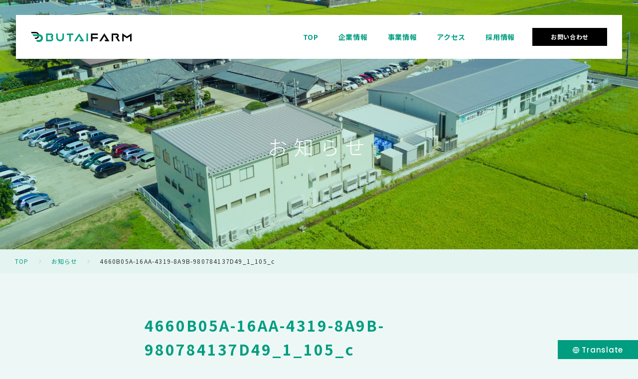

--- FILE ---
content_type: text/html; charset=UTF-8
request_url: https://butaifarm.com/event/202010/1015/attachment/4660b05a-16aa-4319-8a9b-980784137d49_1_105_c/
body_size: 7349
content:

<!DOCTYPE html>
<html lang="ja">
<head>
<meta charset="utf-8">
<meta name="viewport" content="width=device-width,user-scalable=no">
<meta name="format-detection" content="telephone=no">
<meta http-equiv="X-UA-Compatible" content="IE=edge">
<meta name="keywords" content="舞台ファーム,舞台ふぁーむ,農業生産法人,六次産業化,六次化,農業,お米,野菜,コンサルティング,農業コンサル,6次化,6次産業化,低コスト農業">
<meta property="og:title" content="4660B05A-16AA-4319-8A9B-980784137D49_1_105_c｜お知らせ｜株式会社舞台ファーム｜仙台の農業生産法人～原菜・カット野菜・米・農業コンサル～">
<meta property="og:description" content="舞台ファームは、お米と野菜で6次産業化を推進しており、企業・自治体・大学などと連携し、農業分野の課題解決に取り組んでおります。広域型農業者ネットワークを構築。農業コンサルティング、カット野菜の品質管理なども展開。">
<meta property="og:url" content="https://butaifarm.com/event/202010/1015/attachment/4660b05a-16aa-4319-8a9b-980784137d49_1_105_c/">
<meta property="og:image" content="https://butaifarm.com/assets/images/common/og.png">
<meta property="og:type" content="website">
<meta property="og:site_name" content="株式会社舞台ファーム｜仙台の農業生産法人～原菜・カット野菜・米・農業コンサル～">
<meta name="twitter:title" content="4660B05A-16AA-4319-8A9B-980784137D49_1_105_c｜お知らせ｜株式会社舞台ファーム｜仙台の農業生産法人～原菜・カット野菜・米・農業コンサル～">
<meta name="twitter:description" content="舞台ファームは、お米と野菜で6次産業化を推進しており、企業・自治体・大学などと連携し、農業分野の課題解決に取り組んでおります。広域型農業者ネットワークを構築。農業コンサルティング、カット野菜の品質管理なども展開。">
<meta name="twitter:url" content="https://butaifarm.com/event/202010/1015/attachment/4660b05a-16aa-4319-8a9b-980784137d49_1_105_c/">
<meta name="twitter:card" content="summary_large_image">
<meta name="twitter:image" content="https://butaifarm.com/assets/images/common/og.png">
<meta name="description" content="舞台ファームからのお知らせを紹介しています。">


<link rel="shortcut icon" href="/assets/images/common/favicon.ico">
<link rel="preconnect" href="https://fonts.gstatic.com">
<link href="https://fonts.googleapis.com/css2?family=Noto+Sans+JP:wght@300;400;700&family=Poppins:wght@100;500;700&display=swap" rel="stylesheet">
<link rel="stylesheet" href="/assets/styles/common.css?v=1" type="text/css">
<link rel="stylesheet" href="/assets/styles/news.css" type="text/css">
<script src="/assets/scripts/app.js?v=1"></script>

<!-- Google Tag Manager-->
<script type="text/javascript" >
  window.ga=window.ga||function(){(ga.q=ga.q||[]).push(arguments)};ga.l=+new Date;
  ga('create', 'UA-62307422-1', 'auto');
  // Plugins
  ga('send', 'pageview');
</script>
<script async src="https://www.google-analytics.com/analytics.js"></script>
<!--End Google Tag Manager-->

<!--Google Search Console-->
<meta name="google-site-verification" content="bE1qM4f79CDMxvN1bJfgawHFA-N7wVwleuJ0VXPdiTc" />

	<!-- GA4 (gtag.js) -->
<script async src="https://www.googletagmanager.com/gtag/js?id=G-RP56EFQFL5"></script>
<script>
  window.dataLayer = window.dataLayer || [];
  function gtag(){dataLayer.push(arguments);}
  gtag('js', new Date());

  gtag('config', 'G-RP56EFQFL5');
</script>
	

		<!-- All in One SEO 4.1.4.5 -->
		<title>4660B05A-16AA-4319-8A9B-980784137D49_1_105_c | 舞台ファーム</title>
		<meta name="robots" content="max-image-preview:large" />
		<meta property="og:locale" content="ja_JP" />
		<meta property="og:site_name" content="舞台ファーム | Just another WordPress site" />
		<meta property="og:type" content="article" />
		<meta property="og:title" content="4660B05A-16AA-4319-8A9B-980784137D49_1_105_c | 舞台ファーム" />
		<meta property="article:published_time" content="2020-10-04T07:58:28+00:00" />
		<meta property="article:modified_time" content="2020-10-04T07:58:28+00:00" />
		<meta name="twitter:card" content="summary" />
		<meta name="twitter:domain" content="butaifarm.com" />
		<meta name="twitter:title" content="4660B05A-16AA-4319-8A9B-980784137D49_1_105_c | 舞台ファーム" />
		<meta name="google" content="nositelinkssearchbox" />
		<script type="application/ld+json" class="aioseo-schema">
			{"@context":"https:\/\/schema.org","@graph":[{"@type":"WebSite","@id":"https:\/\/butaifarm.com\/#website","url":"https:\/\/butaifarm.com\/","name":"\u821e\u53f0\u30d5\u30a1\u30fc\u30e0","description":"Just another WordPress site","inLanguage":"ja","publisher":{"@id":"https:\/\/butaifarm.com\/#organization"}},{"@type":"Organization","@id":"https:\/\/butaifarm.com\/#organization","name":"\u821e\u53f0\u30d5\u30a1\u30fc\u30e0","url":"https:\/\/butaifarm.com\/"},{"@type":"BreadcrumbList","@id":"https:\/\/butaifarm.com\/event\/202010\/1015\/attachment\/4660b05a-16aa-4319-8a9b-980784137d49_1_105_c\/#breadcrumblist","itemListElement":[{"@type":"ListItem","@id":"https:\/\/butaifarm.com\/#listItem","position":1,"item":{"@type":"WebPage","@id":"https:\/\/butaifarm.com\/","name":"\u30db\u30fc\u30e0","description":"\u821e\u53f0\u30d5\u30a1\u30fc\u30e0\u306f\u3001\u304a\u7c73\u3068\u91ce\u83dc\u30676\u6b21\u7523\u696d\u5316\u3092\u63a8\u9032\u3057\u3066\u304a\u308a\u3001\u4f01\u696d\u30fb\u81ea\u6cbb\u4f53\u30fb\u5927\u5b66\u306a\u3069\u3068\u9023\u643a\u3057\u3001\u8fb2\u696d\u5206\u91ce\u306e\u8ab2\u984c\u89e3\u6c7a\u306b\u53d6\u308a\u7d44\u3093\u3067\u304a\u308a\u307e\u3059\u3002\u5e83\u57df\u578b\u8fb2\u696d\u8005\u30cd\u30c3\u30c8\u30ef\u30fc\u30af\u3092\u69cb\u7bc9\u3002\u8fb2\u696d\u30b3\u30f3\u30b5\u30eb\u30c6\u30a3\u30f3\u30b0\u3001\u30ab\u30c3\u30c8\u91ce\u83dc\u306e\u54c1\u8cea\u7ba1\u7406\u306a\u3069\u3082\u5c55\u958b\u3002","url":"https:\/\/butaifarm.com\/"},"nextItem":"https:\/\/butaifarm.com\/event\/202010\/1015\/attachment\/4660b05a-16aa-4319-8a9b-980784137d49_1_105_c\/#listItem"},{"@type":"ListItem","@id":"https:\/\/butaifarm.com\/event\/202010\/1015\/attachment\/4660b05a-16aa-4319-8a9b-980784137d49_1_105_c\/#listItem","position":2,"item":{"@type":"WebPage","@id":"https:\/\/butaifarm.com\/event\/202010\/1015\/attachment\/4660b05a-16aa-4319-8a9b-980784137d49_1_105_c\/","name":"4660B05A-16AA-4319-8A9B-980784137D49_1_105_c","url":"https:\/\/butaifarm.com\/event\/202010\/1015\/attachment\/4660b05a-16aa-4319-8a9b-980784137d49_1_105_c\/"},"previousItem":"https:\/\/butaifarm.com\/#listItem"}]},{"@type":"Person","@id":"https:\/\/butaifarm.com\/author\/butai_farm\/#author","url":"https:\/\/butaifarm.com\/author\/butai_farm\/","name":"butai_farm","image":{"@type":"ImageObject","@id":"https:\/\/butaifarm.com\/event\/202010\/1015\/attachment\/4660b05a-16aa-4319-8a9b-980784137d49_1_105_c\/#authorImage","url":"https:\/\/secure.gravatar.com\/avatar\/78d72fdb34ec23d3d1326b49b2f8575f?s=96&d=mm&r=g","width":96,"height":96,"caption":"butai_farm"}},{"@type":"ItemPage","@id":"https:\/\/butaifarm.com\/event\/202010\/1015\/attachment\/4660b05a-16aa-4319-8a9b-980784137d49_1_105_c\/#itempage","url":"https:\/\/butaifarm.com\/event\/202010\/1015\/attachment\/4660b05a-16aa-4319-8a9b-980784137d49_1_105_c\/","name":"4660B05A-16AA-4319-8A9B-980784137D49_1_105_c | \u821e\u53f0\u30d5\u30a1\u30fc\u30e0","inLanguage":"ja","isPartOf":{"@id":"https:\/\/butaifarm.com\/#website"},"breadcrumb":{"@id":"https:\/\/butaifarm.com\/event\/202010\/1015\/attachment\/4660b05a-16aa-4319-8a9b-980784137d49_1_105_c\/#breadcrumblist"},"author":"https:\/\/butaifarm.com\/author\/butai_farm\/#author","creator":"https:\/\/butaifarm.com\/author\/butai_farm\/#author","datePublished":"2020-10-04T07:58:28+09:00","dateModified":"2020-10-04T07:58:28+09:00"}]}
		</script>
		<script type="text/javascript" >
			window.ga=window.ga||function(){(ga.q=ga.q||[]).push(arguments)};ga.l=+new Date;
			ga('create', "UA-62307422-1", 'auto');
			ga('send', 'pageview');
		</script>
		<script async src="https://www.google-analytics.com/analytics.js"></script>
		<!-- All in One SEO -->

<link rel='dns-prefetch' href='//translate.google.com' />
<link rel='dns-prefetch' href='//s.w.org' />
<link rel="alternate" type="application/rss+xml" title="舞台ファーム &raquo; 4660B05A-16AA-4319-8A9B-980784137D49_1_105_c のコメントのフィード" href="https://butaifarm.com/event/202010/1015/attachment/4660b05a-16aa-4319-8a9b-980784137d49_1_105_c/feed/" />
<link rel='stylesheet' id='wp-block-library-css'  href='https://butaifarm.com/wp/wp-includes/css/dist/block-library/style.min.css?ver=5.8.12' type='text/css' media='all' />
<link rel='stylesheet' id='google-language-translator-css'  href='https://butaifarm.com/wp/wp-content/plugins/google-language-translator/css/style.css?ver=6.0.12' type='text/css' media='' />
<link rel='stylesheet' id='glt-toolbar-styles-css'  href='https://butaifarm.com/wp/wp-content/plugins/google-language-translator/css/toolbar.css?ver=6.0.12' type='text/css' media='' />
<script type='text/javascript' src='https://butaifarm.com/wp/wp-includes/js/jquery/jquery.min.js?ver=3.6.0' id='jquery-core-js'></script>
<script type='text/javascript' src='https://butaifarm.com/wp/wp-includes/js/jquery/jquery-migrate.min.js?ver=3.3.2' id='jquery-migrate-js'></script>
<link rel="https://api.w.org/" href="https://butaifarm.com/wp-json/" /><link rel="alternate" type="application/json" href="https://butaifarm.com/wp-json/wp/v2/media/1020" /><link rel="alternate" type="application/json+oembed" href="https://butaifarm.com/wp-json/oembed/1.0/embed?url=https%3A%2F%2Fbutaifarm.com%2Fevent%2F202010%2F1015%2Fattachment%2F4660b05a-16aa-4319-8a9b-980784137d49_1_105_c%2F" />
<link rel="alternate" type="text/xml+oembed" href="https://butaifarm.com/wp-json/oembed/1.0/embed?url=https%3A%2F%2Fbutaifarm.com%2Fevent%2F202010%2F1015%2Fattachment%2F4660b05a-16aa-4319-8a9b-980784137d49_1_105_c%2F&#038;format=xml" />
<style type="text/css">p.hello { font-size:12px; color:darkgray; }#google_language_translator, #flags { text-align:left; }#google_language_translator { clear:both; }#flags { width:165px; }#flags a { display:inline-block; margin-right:2px; }#google_language_translator a {display: none !important; }.goog-te-gadget {color:transparent !important;}.goog-te-gadget { font-size:0px !important; }.goog-branding { display:none; }.goog-tooltip {display: none !important;}.goog-tooltip:hover {display: none !important;}.goog-text-highlight {background-color: transparent !important; border: none !important; box-shadow: none !important;}#google_language_translator select.goog-te-combo { color:#32373c; }.goog-te-banner-frame{visibility:hidden !important;}body { top:0px !important;}#glt-translate-trigger > span { color:#ffffff; }#glt-translate-trigger { background:#009d80; }.goog-te-gadget .goog-te-combo { width:200px; }</style><link rel="icon" href="https://butaifarm.com/wp/wp-content/uploads/2021/01/cropped-favicon2021-32x32.png" sizes="32x32" />
<link rel="icon" href="https://butaifarm.com/wp/wp-content/uploads/2021/01/cropped-favicon2021-192x192.png" sizes="192x192" />
<link rel="apple-touch-icon" href="https://butaifarm.com/wp/wp-content/uploads/2021/01/cropped-favicon2021-180x180.png" />
<meta name="msapplication-TileImage" content="https://butaifarm.com/wp/wp-content/uploads/2021/01/cropped-favicon2021-270x270.png" />
</head>

<body >
    <header class="l-global-header" id="global-header">
  <nav class="global-nav" id="global-nav">
    <h1 class="global-nav__heading"><a href="https://butaifarm.com/" class="global-nav__logo"><img class="global-nav__image" src="/assets/images/common/logo.svg" alt="BUTAI FARM"></a></h1>
    <div class="global-nav__button" id="js-gn-trigger">
      <span class="global-nav__button__item"></span>
      <span class="global-nav__button__item"></span>
      <span class="global-nav__button__item"></span>
    </div>
    <div class="js-drawer-content">
    <div class="js-drawer-content__inner">
      <ul class="global-nav__list">
        <li class="global-nav__item"><a class="global-nav__link" href="https://butaifarm.com/">TOP</a>
        </li>
        <li class="global-nav__item js-acco"><span class="global-nav__link global-nav__link--acco">企業情報</span>
          <div class="global-nav__2nd">
            <ul class="global-nav__list--2nd global-nav__list--2nd--about">
              <li class="global-nav__item--2nd global-nav__item--2nd--about">
                <a class="global-nav__link--2nd" href="https://butaifarm.com/about/" style="background-image:url('/assets/images/common/navi_image01.jpg');">
                <span>舞台ファームについて</span>
                </a>
              </li>
              <li class="global-nav__item--2nd global-nav__item--2nd--about">
                <a class="global-nav__link--2nd" href="https://butaifarm.com/about/company/" style="background-image:url('/assets/images/common/navi_image02.jpg');">
                <span>会社概要</span>
                </a>
              </li>
              <li class="global-nav__item--2nd global-nav__item--2nd--about">
                <a class="global-nav__link--2nd" href="https://butaifarm.com/about/history/" style="background-image:url('/assets/images/common/navi_image03.jpg');">
                <span>沿革</span>
                </a>
              </li>
              <li class="global-nav__item--2nd global-nav__item--2nd--about">
                <a class="global-nav__link--2nd" href="https://butaifarm.com/future/" style="background-image:url('/assets/images/common/navi_image04.jpg');">
                <span>日本農業の未来とは？</span>
                </a>
              </li>
              <li class="global-nav__item--2nd global-nav__item--2nd--about">
                <a class="global-nav__link--2nd" href="https://butaifarm.com/about/message/" style="background-image:url('/assets/images/common/navi_image05.jpg');">
                <span>代表メッセージ</span>
                </a>
              </li>
            </ul>
          </div>
        </li>
        <li class="global-nav__item js-acco"><a class="global-nav__link global-nav__link--acco global-nav__link--none" href="https://butaifarm.com/business/">事業情報</a>
          <div class="global-nav__2nd">
            <ul class="global-nav__list--2nd global-nav__list--2nd--business">
              <li class="global-nav__item--2nd global-nav__item--2nd--business global-nav__item--2nd--sp">
                <a class="global-nav__link--2nd" href="https://butaifarm.com/business/">
                <span>事業情報TOP</span>
                </a>
              </li>
              <li class="global-nav__item--2nd global-nav__item--2nd--business">
                <a class="global-nav__link--2nd" href="https://butaifarm.com/business/production/" style="background-image:url('/assets/images/common/navi_image06.jpg');">
                <span>生産</span>
                </a>
              </li>
              <li class="global-nav__item--2nd global-nav__item--2nd--business">
                <a class="global-nav__link--2nd" href="https://butaifarm.com/business/service/" style="background-image:url('/assets/images/common/navi_image07.jpg');">
                <span>農業サービス</span>
                </a>
              </li>
              <li class="global-nav__item--2nd global-nav__item--2nd--business">
                <a class="global-nav__link--2nd" href="https://butaifarm.com/business/agritech/" style="background-image:url('/assets/images/common/navi_image08.jpg');">
                <span>美里グリーンベース</span>
                </a>
              </li>
              <li class="global-nav__item--2nd global-nav__item--2nd--business">
                <a class="global-nav__link--2nd" href="https://butaifarm.com/business/consulting/" style="background-image:url('/assets/images/common/navi_image09.jpg');">
                <span>農業コンサルティング</span>
                </a>
              </li>
              <li class="global-nav__item--2nd global-nav__item--2nd--business">
                <a class="global-nav__link--2nd" href="https://butaifarm.com/business/development/" style="background-image:url('/assets/images/common/navi_image10.jpg');">
                <span>商品開発</span>
                </a>
              </li>
            </ul>
          </div>
        </li>
        <li class="global-nav__item"><a class="global-nav__link" href="https://butaifarm.com/access/">アクセス</a></li>
        <li class="global-nav__item"><a class="global-nav__link" href="https://butaifarm.com/recruit/">採用情報</a></li>
        <!-- <li class="global-nav__item global-nav__item--button global-nav__item--button--shop"><a class="global-nav__link global-nav__link--white" href="" target="_blank">オンラインショップ</a></li> -->
        <li class="global-nav__item global-nav__item--button global-nav__item--button--contact"><a class="global-nav__link global-nav__link--white" href="https://butaifarm.com/contact/">お問い合わせ</a></li>
      </ul>
      <div class="global-nav__sub">
        <div class="global-nav__sub__item">
          <a href="https://butaifarm.com/privacy/" class="global-nav__sub__link global-nav__sub__link--privacy">プライバシーポリシー</a>
          <a href="https://www.facebook.com/%E6%A0%AA%E5%BC%8F%E4%BC%9A%E7%A4%BE%E8%88%9E%E5%8F%B0%E3%83%95%E3%82%A1%E3%83%BC%E3%83%A0-129619467152001/?ref=page_internal" target="_blank" class="global-nav__sub__link global-nav__sub__link--fb">Facebook</a>
          <a href="https://www.instagram.com/butai_jp/?hl=ja" target="_blank" class="global-nav__sub__link global-nav__sub__link--in">Instagram</a>
       
        </div>
        <br>
    <h6 style="padding-top:20px; padding-bottom:5px; font-size:1.5rem; text-align:center; font-weight: 500; " >＼当社で働くリアルな日常を配信中！／</h6>
    <br>
      <a href="https://butai-ura.com/" target="_blank"><img src="https://butaifarm.com/wp/wp-content/uploads/2024/02/butaiura-lead-small.png" alt="BUTAI FARM" style="text-align:center; max-width:100%;">
      <br>
     <h6 style="padding:10px; font-size:1.5rem; text-align:center;" >オウンドメディア『舞台裏』</h6>
      </div>
    </div>
    <div class="js-drawer-content__inner">
      <div class="global-nav__spbutton">
        <!-- <a class="global-nav__spbutton--shop" href="" target="_blank">オンラインショップ</a> -->
        <a class="global-nav__spbutton--contact" href="https://butaifarm.com/contact/">お問い合わせ</a>
      </div>
    </div>
    </div><!-- .js-drawer-content -->
  </nav>
</header>  
<main class="l-main" id="main">
  <section class="l-pagekv">
    <div class="pagekv">
      <figure class="pagekv__figure"><img class="pagekv__image" src="/assets/images/about/kv.jpg" alt=""></figure>
      <div class="pagekv__body">
        <p class="pagekv__title">お知らせ</p>
      </div>
    </div>
  </section>

  
<section class="l-breadcrumb">
  <div class="breadcrumb">
    <ul class="breadcrumb__list">
      <li class="breadcrumb__item"><a href="https://butaifarm.com/" class="breadcrumb__link">TOP</a></li>
            <li class="breadcrumb__item"><a href="https://butaifarm.com/news/" class="breadcrumb__link">お知らせ</a></li>
      <li class="breadcrumb__item"><span class="breadcrumb__text">4660B05A-16AA-4319-8A9B-980784137D49_1_105_c</span></li>
          </ul>
  </div>
</section>
  <section class="l-news-detail">
    <div class="news-detail">
      <div class="news-titleblock">
        <h2 class="news-titleblock__title">4660B05A-16AA-4319-8A9B-980784137D49_1_105_c</h2>
        <div class="news-titleblock__date">2020年10月04日</div>
        <div class="news-titleblock__inner">
          <div class="news-titleblock__tag">
                      </div>
          <div class="news-titleblock__sns">
            <a href="https://twitter.com/intent/tweet?url=https://butaifarm.com/event/202010/1015/attachment/4660b05a-16aa-4319-8a9b-980784137d49_1_105_c/&text=4660B05A-16AA-4319-8A9B-980784137D49_1_105_c | 舞台ファーム" onClick="window.open(encodeURI(decodeURI(this.href)), 'tweetwindow', 'width=650, height=470, personalbar=0, toolbar=0, scrollbars=1, sizable=1'); return false;" rel="nofollow" class="news-titleblock__sns__item news-titleblock__sns__item--tw"><img src="/assets/images/news/ico_tw.svg" alt="Twitter"></a>
            <a href="https://www.facebook.com/sharer.php?src=bm&u=https://butaifarm.com/event/202010/1015/attachment/4660b05a-16aa-4319-8a9b-980784137d49_1_105_c/" onclick="window.open(encodeURI(decodeURI(this.href)), 'FBwindow', 'width=600, height=470, menubar=no, toolbar=no, scrollbars=yes'); return false;" rel="nofollow" class="news-titleblock__sns__item news-titleblock__sns__item--tw"><img src="/assets/images/news/ico_fb.svg" alt="Facebook"></a>
            <a href="http://b.hatena.ne.jp/entry/https://butaifarm.com/event/202010/1015/attachment/4660b05a-16aa-4319-8a9b-980784137d49_1_105_c/" class="hatena-bookmark-button" data-hatena-bookmark-title="4660B05A-16AA-4319-8A9B-980784137D49_1_105_c" data-hatena-bookmark-layout="simple" target="_blank" class="news-titleblock__sns__item news-titleblock__sns__item--hatena"><img src="/assets/images/news/ico_hatena.svg" alt="はてブ"></a><script type="text/javascript" src="https://b.st-hatena.com/js/bookmark_button.js" charset="utf-8" async="async"></script>
          </div>
        </div>
      </div>
      <div class="news-article">
            </div><!-- .news-article -->
    </div>
  </section>
  <section class="l-news-btnwrap">
    <div class="news-btnwrap">
      <a href="https://butaifarm.com/news/" class="btn">お知らせ一覧</a>
    </div>
  </section>
</main>

<div id="glt-translate-trigger"><span class="translate">Translate</span></div><div id="glt-toolbar"></div><div id="flags" style="display:none" class="size18"><ul id="sortable" class="ui-sortable"><li id="Chinese (Simplified)"><a href="#" title="Chinese (Simplified)" class="nturl notranslate zh-CN flag Chinese (Simplified)"></a></li><li id="Chinese (Traditional)"><a href="#" title="Chinese (Traditional)" class="nturl notranslate zh-TW flag Chinese (Traditional)"></a></li><li id="English"><a href="#" title="English" class="nturl notranslate en flag united-states"></a></li><li id="Japanese"><a href="#" title="Japanese" class="nturl notranslate ja flag Japanese"></a></li><li id="Mongolian"><a href="#" title="Mongolian" class="nturl notranslate mn flag Mongolian"></a></li><li id="Vietnamese"><a href="#" title="Vietnamese" class="nturl notranslate vi flag Vietnamese"></a></li></ul></div><div id='glt-footer'><div id="google_language_translator" class="default-language-ja"></div></div><script>function GoogleLanguageTranslatorInit() { new google.translate.TranslateElement({pageLanguage: 'ja', includedLanguages:'zh-CN,zh-TW,en,ja,mn,vi', autoDisplay: false, gaTrack: true, gaId: 'UA-62307422-1'}, 'google_language_translator');}</script><script type='text/javascript' src='https://butaifarm.com/wp/wp-content/plugins/google-language-translator/js/scripts.js?ver=6.0.12' id='scripts-js'></script>
<script type='text/javascript' src='//translate.google.com/translate_a/element.js?cb=GoogleLanguageTranslatorInit' id='scripts-google-js'></script>
<script type='text/javascript' src='https://butaifarm.com/wp/wp-includes/js/wp-embed.min.js?ver=5.8.12' id='wp-embed-js'></script>
<footer class="l-global-footer">
  <div class="cta-section">
    <div class="cta-section__inner">
      <div class="cta-section__title">
        <p class="cta-section__title--en">CONTACT</p>
        <p class="cta-section__title--text pc-item">お問い合わせは、右記フォームからお願いいたします。</p>
        <p class="cta-section__title--text sp-item">お問い合わせは、<br>下記フォームからお願いいたします。</p>
      </div>
      <div class="cta-section__btnwrap">
        <a class="cta-section__button cta-section__button--contact" href="https://butaifarm.com/contact/">お問い合わせ</a>
        <a class="cta-section__button cta-section__button--faq" href="https://butaifarm.com/faq/">よくある質問</a>
      </div>
    </div>
  </div>
  <div class="global-footer">
    <div class="global-footer__body"><div class="global-footer__logo" style="width:320px;">
    <h6 style="padding-bottom:5px; font-size:1.5rem; text-align:center; font-weight: 400;
" >＼当社で働くリアルな日常を配信中！／</h6>
    <br>
      <a href="https://butai-ura.com/" alt="オウンドメディア舞台裏" style="text-align:center; max-width:100%;"> <img src="https://butaifarm.com/wp/wp-content/uploads/2024/11/1.png" style="text-align:center; max-width:100%;" >
      <br>
     <h6 style="padding:10px; font-size:1.5rem; text-align:center;" >オウンドメディア『舞台裏』</h6>

      </div>
      <br>
      <nav class="gf-directory">
        <ul class="gf-directory__list">
          <li class="gf-directory__item"><span class="gf-directory__link gf-directory__link--none gf-directory__link--title">企業情報</span>
            <ul class="gf-directory__list gf-directory__list--2nd">
              <li class="gf-directory__item gf-directory__item--2nd"><a class="gf-directory__link" href="https://butaifarm.com/about/">舞台ファームについて</a></li>
              <li class="gf-directory__item gf-directory__item--2nd"><a class="gf-directory__link" href="https://butaifarm.com/about/company/">会社概要</a></li>
              <li class="gf-directory__item gf-directory__item--2nd"><a class="gf-directory__link" href="https://butaifarm.com/about/history/">沿革</a></li>
              <li class="gf-directory__item gf-directory__item--2nd"><a class="gf-directory__link" href="https://butaifarm.com/future/">日本農業の未来とは？</a></li>
              <li class="gf-directory__item gf-directory__item--2nd"><a class="gf-directory__link" href="https://butaifarm.com/about/message/">代表メッセージ</a></li>
            </ul>
          </li>
        </ul>
        <ul class="gf-directory__list">
          <li class="gf-directory__item"><a class="gf-directory__link gf-directory__link--title" href="https://butaifarm.com/business/">事業紹介</a>
            <ul class="gf-directory__list gf-directory__list--2nd">
              <li class="gf-directory__item gf-directory__item--2nd"><a class="gf-directory__link js-scroll" href="https://butaifarm.com/business/production/">生産</a></li>
              <li class="gf-directory__item gf-directory__item--2nd"><a class="gf-directory__link js-scroll" href="https://butaifarm.com/business/service/">農業サービス</a></li>
              <li class="gf-directory__item gf-directory__item--2nd"><a class="gf-directory__link js-scroll" href="https://butaifarm.com/business/agritech/">美里グリーンベース</a></li>
              <li class="gf-directory__item gf-directory__item--2nd"><a class="gf-directory__link js-scroll" href="https://butaifarm.com/business/consulting/">農業コンサルティング</a></li>
              <li class="gf-directory__item gf-directory__item--2nd"><a class="gf-directory__link js-scroll" href="https://butaifarm.com/business/development/">商品開発</a></li>
            </ul>
          </li>
        </ul>
        <div class="gf-directory__sub">
          <ul class="gf-directory__list">
            <!-- <li class="gf-directory__item"><a class="gf-directory__link gf-directory__link--title" href="">オンラインショップ</a></li> -->
            <li class="gf-directory__item"><a class="gf-directory__link gf-directory__link--title" href="https://butaifarm.com/recruit/">採用情報</a></li>
            <li class="gf-directory__item"><a class="gf-directory__link gf-directory__link--title" href="https://butaifarm.com/access/">アクセス</a></li>
            <li class="gf-directory__item"><a class="gf-directory__link gf-directory__link--title" href="https://butaifarm.com/faq/">よくあるご質問</a></li>
          </ul>
          <ul class="gf-directory__list gf-directory__list--sub">
            <li class="gf-directory__item gf-directory__item--sub"><a class="gf-directory__link gf-directory__link--sub" href="https://butaifarm.com/privacy/">プライバシーポリシー</a></li>
            <li class="gf-directory__item gf-directory__item--sub"><a class="gf-directory__link gf-directory__link--sub gf-directory__link--fb" href="https://www.facebook.com/%E6%A0%AA%E5%BC%8F%E4%BC%9A%E7%A4%BE%E8%88%9E%E5%8F%B0%E3%83%95%E3%82%A1%E3%83%BC%E3%83%A0-129619467152001/?ref=page_internal" target="_blank">Facebook</a><a class="gf-directory__link gf-directory__link--sub gf-directory__link--in" href="https://www.instagram.com/butai_jp/?hl=ja" target="_blank">Instagram</a></li>
          </ul>
        </div>
      </nav>
    </div>
  </div>
  <div class="gf-univ">
    <div class="gf-univ__inner">
      <div class="gf-univ__set">
        <p class="gf-univ__title">舞台ファーム関連企業</p>
        <ul class="gf-univ__list">
          <li class="gf-univ__list__item"><a href="http://michisaki.com/" target="_blank" class="gf-univ__link"><img src="/assets/images/common/logo_michisaki.svg" width="100" alt="株式会社みちさき"></a></li>
        <!--  <li class="gf-univ__list__item"><a href="https://stage8805.wixsite.com/stagepass" target="_blank" class="gf-univ__link"><img src="/assets/images/common/logo_stagepass.svg" width="172" alt="一般社団法人ステージパス"></a></li>
           <li class="gf-univ__list__item"><a href="https://www.butai-agri-innovation.co.jp/" target="_blank" class="gf-univ__link"><img src="/assets/images/common/logo_aguri.svg" width="196" alt="舞台アグリイノベーション株式会社"></a></li> -->
        </ul>
      </div>
      <div class="gf-univ__set">
        <p class="gf-univ__title">農業連携市町村</p>
        <ul class="gf-univ__list">
          <li class="gf-univ__list__item"><a href="https://www.town.misato.miyagi.jp/" target="_blank" class="gf-univ__link"><img src="/assets/images/common/logo_misato.svg" width="124" alt="宮城県美里町"></a></li>
          <li class="gf-univ__list__item"><a href="https://www.town.ibaraki-sakai.lg.jp/" target="_blank" class="gf-univ__link"><img src="/assets/images/common/logo_sakai.svg" width="107" alt="茨城県境町"></a></li>
          <li class="gf-univ__list__item"><a href="https://www.town.namie.fukushima.jp/" target="_blank" class="gf-univ__link"><img src="/assets/images/common/logo_namie.svg" width="124" alt="福島県浪江町"></a></li>
          <li class="gf-univ__list__item"><a href="https://www.town.fukushima-futaba.lg.jp/" target="_blank" class="gf-univ__link"><img src="/assets/images/common/logo_futaba.svg" width="124" alt="福島県双葉町"></a></li>
          <li class="gf-univ__list__item"><a href="https://www.city.minamisoma.lg.jp/portal/" target="_blank" class="gf-univ__link"><img src="/assets/images/common/logo_minamisoma.svg" width="135" alt="福島県南相馬市"></a></li>
        </ul>
      </div>
      <div class="gf-univ__set">
        <p class="gf-univ__title">「地域未来牽引企業」選定</p>
        <ul class="gf-univ__list">
          <li class="gf-univ__list__item"><a href="https://www.meti.go.jp/policy/sme_chiiki/chiiki_kenin_kigyou/index.html" target="_blank" class="gf-univ__link"><img src="/assets/images/common/logo_chiiki.svg" width="152" alt="地域未来牽引企業"></a></li>
        </ul>
      </div>
    </div>
    <p class="gf-univ__copyright">&copy; 2023 BUTAIFARM All rights Reserved.</p>
  </div>
</footer></body>
</html>

--- FILE ---
content_type: text/css
request_url: https://butaifarm.com/assets/styles/common.css?v=1
body_size: 16417
content:
html,
body,
div,
span,
applet,
object,
iframe,
h1,
h2,
h3,
h4,
h5,
h6,
p,
blockquote,
pre,
a,
abbr,
acronym,
address,
big,
cite,
code,
del,
dfn,
em,
img,
ins,
kbd,
q,
s,
samp,
small,
strike,
strong,
sub,
sup,
tt,
var,
b,
u,
i,
center,
dl,
dt,
dd,
ol,
ul,
li,
fieldset,
form,
label,
legend,
table,
caption,
tbody,
tfoot,
thead,
tr,
th,
td,
article,
aside,
canvas,
details,
embed,
figure,
figcaption,
footer,
header,
hgroup,
menu,
nav,
output,
ruby,
section,
summary,
time,
mark,
audio,
video {
  margin: 0;
  padding: 0;
  border: 0;
  font: inherit;
  font-size: 100%;
  vertical-align: baseline;
}
html {
  line-height: 1;
}
ol,
ul {
  list-style: none;
}
table {
  border-collapse: collapse;
  border-spacing: 0;
}
caption,
th,
td {
  text-align: left;
  font-weight: normal;
  vertical-align: middle;
}
q,
blockquote {
  quotes: none;
}
qbefore,
qafter,
blockquotebefore,
blockquoteafter {
  content: "";
  content: none;
}
a img {
  border: none;
}
a {
  -webkit-tap-highlight-color: rgba(53,93,167,0.2);
}
article,
aside,
details,
figcaption,
figure,
footer,
header,
hgroup,
main,
menu,
nav,
section,
summary {
  display: block;
}
img {
  vertical-align: bottom;
  border: none;
}
button,
input,
select,
textarea {
  vertical-align: middle;
}
button,
input {
  line-height: normal;
}
button-moz-focus-inner,
input-moz-focus-inner {
  padding: 0;
  border: 0;
}
button,
html input[type="button"],
input[type="reset"],
input[type="submit"] {
  cursor: pointer;
  -webkit-appearance: button;
}
label,
select,
button,
input[type="button"],
input[type="reset"],
input[type="submit"],
input[type="radio"],
input[type="checkbox"] {
  cursor: pointer;
}
textarea {
  overflow: auto;
  vertical-align: top;
  font-family: sans-serif;
}
*,
*:before,
*:after {
  -webkit-box-sizing: border-box;
  -o-box-sizing: border-box;
  -ms-box-sizing: border-box;
  box-sizing: border-box;
}
@media screen and (max-width: 768px) {
}
* {
  -webkit-text-size-adjust: 100%;
  -ms-text-size-adjust: 100%;
}
html {
  font-size: 62.5%;
}
body {
  font-size: 10px;
  font-size: 1rem;
  background-color: #edf8f6;
  color: #333;
  text-align: left;
  font-family: "Noto Sans JP", "游ゴシック体", YuGothic, "游ゴシック", "Yu Gothic", "メイリオ", sans-serif;
  min-width: 0;
  overflow-x: hidden;
}
.is-noscroll {
  position: fixed;
  z-index: -1;
  width: 100%;
}
.sp-item {
  display: none;
}
@media screen and (max-width: 768px) {
  .sp-item {
    display: block;
  }
}
@media screen and (max-width: 768px) {
  .pc-item {
    display: none;
  }
}
a:link,
a:visited {
  text-decoration: none;
}
.page-404 {
  position: relative;
  width: 100%;
  max-width: 800px;
  margin: 0 auto;
}
@media screen and (max-width: 897.2181551976574px) {
  .page-404 {
    width: 87.84773060029282%;
  }
}
@media screen and (max-width: 1120px) {
  .page-404 {
    width: 92vw;
  }
}
.page-404__title {
  text-align: center;
  color: #009d80;
  font-family: 'Noto Sans JP', sans-serif;
  font-weight: 'bold';
  font-weight: 700;
  font-size: 3rem;
  letter-spacing: 0.05em;
  padding-bottom: 40px;
}
@media screen and (max-width: 768px) {
  .page-404__title {
    font-size: 2.4rem;
    padding-bottom: 20px;
    line-height: 1.6;
  }
}
.page-404__text {
  text-align: center;
  font-size: 'm';
  font-size: 1.6rem;
  letter-spacing: 0.05em;
  line-height: 2;
}
@media screen and (max-width: 768px) {
  .page-404__text {
    font-size: 1.5rem;
  }
}
@media screen and (max-width: 768px) {
  .page-404__text {
    line-height: 1.8;
    text-align: left;
  }
}
.page-404__button {
  margin-top: 50px;
  text-align: center;
}
@media screen and (max-width: 768px) {
  .page-404__button {
    margin-top: 30px;
  }
}
#glt-translate-trigger {
  padding: 12px 30px 10px !important;
  text-shadow: none !important;
  -webkit-box-shadow: none !important;
  box-shadow: none !important;
  right: 0 !important;
  z-index: 8 !important;
}
@media screen and (max-width: 768px) {
  #glt-translate-trigger {
    padding: 12px 20px 10px !important;
  }
}
#glt-translate-trigger > span {
  font-family: 'Poppins', sans-serif;
  font-weight: 'medium';
  font-weight: 400;
  font-size: 1.5rem;
  letter-spacing: 0.05em;
  padding-left: 18px;
  position: relative;
}
#glt-translate-trigger > span::before {
  content: '';
  width: 13px;
  height: 13px;
  background: url("../images/common/ico_globe.svg") 50% 50% no-repeat;
  background-size: contain;
  position: absolute;
  top: 50%;
  left: 0;
  -webkit-transform: translate(0, -50%);
  transform: translate(0, -50%);
}
@media screen and (max-width: 768px) {
  #glt-translate-trigger > span {
    font-size: 1.4rem;
  }
}
.breadcrumb {
  background-color: #e4f4f1;
  padding: 18px 30px;
}
.breadcrumb__list {
  display: -webkit-box;
  display: -ms-flexbox;
  display: flex;
  -webkit-box-align: center;
  -ms-flex-align: center;
  align-items: center;
}
.breadcrumb__item {
  position: relative;
}
.breadcrumb__item:not(:last-of-type) {
  padding-right: 25px;
  margin-right: 20px;
}
.breadcrumb__item:not(:last-of-type)::after {
  content: '';
  width: 5px;
  height: 9px;
  background: url("../images/common/ico_arrow.svg") 50% 50% no-repeat;
  background-size: contain;
  position: absolute;
  top: 50%;
  right: 0;
  -webkit-transform: translateY(-50%);
  transform: translateY(-50%);
}
.breadcrumb__link {
  color: #009d80;
  font-size: 1.2rem;
  letter-spacing: 0.1em;
}
.breadcrumb__text {
  font-size: 1.2rem;
  letter-spacing: 0.1em;
}
.localnavi__list {
  display: -webkit-box;
  display: -ms-flexbox;
  display: flex;
  -webkit-box-pack: justify;
  -ms-flex-pack: justify;
  justify-content: space-between;
}
.localnavi__list__item {
  width: calc(100% / 5);
  height: 200px;
}
.localnavi__list__item:nth-of-type(n+2) {
  border-left: 1px solid #edf8f6;
}
.localnavi__list__link {
  position: relative;
  display: inline-block;
  width: 100%;
  height: 200px;
  background-position: 50% 50%;
  background-size: cover;
  overflow: hidden;
}
.localnavi__list__link::before {
  content: '';
  width: 100%;
  height: 100%;
  background-color: #009d80;
  position: absolute;
  top: 0;
  left: 0;
  opacity: 0;
  z-index: 2;
}
.localnavi__list__link > span {
  position: absolute;
  z-index: 3;
  top: 50%;
  left: 50%;
  -webkit-transform: translate(-50%, -50%);
  transform: translate(-50%, -50%);
  color: #fff;
  font-size: 1.7rem;
  letter-spacing: 0.1em;
  white-space: nowrap;
}
.split-column__set {
  display: -webkit-box;
  display: -ms-flexbox;
  display: flex;
  -webkit-box-align: center;
  -ms-flex-align: center;
  align-items: center;
  -webkit-box-pack: justify;
  -ms-flex-pack: justify;
  justify-content: space-between;
}
@media screen and (max-width: 768px) {
  .split-column__set {
    display: block;
  }
}
.split-column__set__inner {
  width: 50%;
  padding: 0 8.052708638360176%;
}
@media screen and (max-width: 1120px) {
  .split-column__set__inner {
    padding: 25px;
  }
}
@media screen and (max-width: 768px) {
  .split-column__set__inner {
    width: 100%;
    padding: 25px 20px 40px;
  }
}
.split-column__set:nth-of-type(even) .split-column__set__inner {
  -webkit-box-ordinal-group: 2;
  -ms-flex-order: 1;
  order: 1;
}
.split-column__set__figure {
  width: 50%;
  height: 400px;
}
@media screen and (max-width: 768px) {
  .split-column__set__figure {
    width: 100%;
    height: auto;
  }
}
.split-column__set:nth-of-type(even) .split-column__set__figure {
  -webkit-box-ordinal-group: 3;
  -ms-flex-order: 2;
  order: 2;
}
.split-column__set__image {
  width: 100%;
  height: 100%;
  -o-object-fit: cover;
  object-fit: cover;
}
.sidemenu-wrap {
  zoom: 1;
  position: relative;
  width: 100%;
  max-width: 1200px;
  margin: 0 auto;
}
.sidemenu-wrap:after,
.sidemenu-wrap:before {
  content: "";
  display: table;
}
.sidemenu-wrap:after {
  clear: both;
}
@media screen and (max-width: 1345.827232796486px) {
  .sidemenu-wrap {
    width: 87.84773060029282%;
  }
}
@media screen and (max-width: 1120px) {
  .sidemenu-wrap {
    width: 92vw;
  }
}
.sidecontent {
  width: 70.83333333333334%;
  float: right;
}
@media screen and (max-width: 768px) {
  .sidecontent {
    width: 100%;
    float: none;
  }
}
.sidemenu {
  width: 25%;
  float: left;
  -webkit-transition: all 0.3s;
  transition: all 0.3s;
  position: sticky;
  -webkit-transform: translate3d(0, 0, 0);
  transform: translate3d(0, 0, 0);
  z-index: 2;
  top: 160px;
  left: 0;
}
@media screen and (max-width: 768px) {
  .sidemenu {
    display: none;
  }
}
.sidemenu__list {
  padding-left: 23px;
  border-left: 1px solid rgba(0,0,0,0.1);
  -webkit-transition: all 0.5s cubic-bezier(0.19, 1, 0.22, 1);
  transition: all 0.5s cubic-bezier(0.19, 1, 0.22, 1);
}
.sidemenu__list__item {
  padding: 10px 0;
  opacity: 0.3;
  -webkit-transition: all 0.5s cubic-bezier(0.19, 1, 0.22, 1);
  transition: all 0.5s cubic-bezier(0.19, 1, 0.22, 1);
}
.sidemenu__list__item.current {
  opacity: 1;
  padding: 20px 0;
  position: relative;
}
.sidemenu__list__item.current::before {
  -webkit-transition: all 0.5s cubic-bezier(0.19, 1, 0.22, 1);
  transition: all 0.5s cubic-bezier(0.19, 1, 0.22, 1);
  content: '';
  width: 1px;
  height: 100%;
  background-color: #009d80;
  position: absolute;
  top: 0;
  left: -24px;
}
.sidemenu__list__item.current .sidemenu__link--en {
  font-size: 'm';
  font-size: 1.6rem;
}
@media screen and (max-width: 768px) {
  .sidemenu__list__item.current .sidemenu__link--en {
    font-size: 1.5rem;
  }
}
.sidemenu__link {
  color: #009d80;
}
.sidemenu__link--en {
  font-family: 'Poppins', sans-serif;
  font-weight: 'bold';
  font-weight: 700;
  font-size: 's';
  font-size: 1.4rem;
  letter-spacing: 0.2em;
}
@media screen and (max-width: 768px) {
  .sidemenu__link--en {
    font-size: 1.3rem;
  }
}
.sidemenu__link--jp {
  font-size: 1.2rem;
  letter-spacing: 0.16em;
  padding-top: 6px;
  display: none;
  -webkit-transition: all 0.5s cubic-bezier(0.19, 1, 0.22, 1);
  transition: all 0.5s cubic-bezier(0.19, 1, 0.22, 1);
}
.sidemenu__list__item.current .sidemenu__link--jp {
  display: block;
}
.btn {
  display: inline-block;
  width: 250px;
  border: 1px solid #009d80;
  color: #009d80;
  height: 60px;
  line-height: 58px;
  text-align: center;
  font-size: 's';
  font-size: 1.4rem;
  font-family: 'Noto Sans JP', sans-serif;
  font-weight: 'bold';
  font-weight: 700;
  letter-spacing: 0.1em;
  background-color: transparent;
  -webkit-transition: all 0.5s cubic-bezier(0.19, 1, 0.22, 1);
  transition: all 0.5s cubic-bezier(0.19, 1, 0.22, 1);
}
@media screen and (max-width: 768px) {
  .btn {
    font-size: 1.3rem;
  }
}
.btn--green {
  background-color: #009d80;
  color: #fff;
}
@media screen and (max-width: 768px) {
  .btn {
    width: 100%;
  }
}
.title-l {
  overflow: hidden;
  position: relative;
}
.title-l__inner {
  position: relative;
  width: 100%;
  max-width: 1200px;
  margin: 0 auto;
}
@media screen and (max-width: 1345.827232796486px) {
  .title-l__inner {
    width: 87.84773060029282%;
  }
}
@media screen and (max-width: 1120px) {
  .title-l__inner {
    width: 92vw;
  }
}
@media screen and (max-width: 768px) {
  .title-l__inner {
    width: 100% !important;
  }
}
.title-l__en {
  color: #009d80;
  font-family: 'Poppins', sans-serif;
  font-weight: 'bold';
  font-weight: 700;
  font-size: 1.2rem;
  letter-spacing: 0.2rem;
  padding-left: 112px;
  position: absolute;
  top: 50%;
  left: 0;
  -webkit-transform: translateY(-50%);
  transform: translateY(-50%);
  z-index: 2;
}
@media screen and (max-width: 768px) {
  .title-l__en {
    font-size: 1rem;
    padding-left: 62px;
    top: 8px;
    -webkit-transform: translateY(0);
    transform: translateY(0);
    overflow: hidden;
  }
}
.title-l__en::before,
.title-l__en::after {
  content: '';
  position: absolute;
  height: 1px;
  top: 50%;
  left: 0;
  -webkit-transform: translate(0, -50%);
  transform: translate(0, -50%);
}
.title-l__en::before {
  width: 100px;
  background-color: #009d80;
}
@media screen and (max-width: 768px) {
  .title-l__en::before {
    width: 50px;
  }
}
.title-l__en::after {
  width: 20px;
  background-color: #000;
}
@media screen and (max-width: 768px) {
  .title-l__en::after {
    content: none;
  }
}
.title-l__jp {
  color: #009d80;
  font-size: 3rem;
  font-family: 'Noto Sans JP', sans-serif;
  font-weight: 'light';
  font-weight: 300;
  text-align: center;
  letter-spacing: 0.3em;
  padding: 50px 0;
  position: relative;
  z-index: 3;
}
@media screen and (max-width: 768px) {
  .title-l__jp {
    font-size: 2.2rem;
    padding: 45px 0 50px;
  }
}
.title-l__bg {
  z-index: 1;
  font-family: 'Poppins', sans-serif;
  font-weight: 'light';
  font-weight: 100;
  font-size: 17rem;
  color: #fff;
  text-align: center;
  white-space: nowrap;
  position: absolute;
  top: 50%;
  left: 50%;
  -webkit-transform: translate(0%, -50%);
  transform: translate(0%, -50%);
}
@media screen and (max-width: 768px) {
  .title-l__bg {
    font-size: 8rem;
  }
}
.title-l__link {
  display: inline-block;
  color: #009d80;
  font-size: 1.3rem;
  font-family: 'Noto Sans JP', sans-serif;
  font-weight: 'bold';
  font-weight: 700;
  letter-spacing: 0.1em;
  padding-right: 61px;
  position: absolute;
  top: 50%;
  right: 0;
  -webkit-transform: translate(0, -50%);
  transform: translate(0, -50%);
  z-index: 5;
  height: 44px;
  line-height: 44px;
}
@media screen and (max-width: 768px) {
  .title-l__link {
    font-size: 1.1rem;
    padding-right: 16px;
    top: 0;
    right: 4vw;
    -webkit-transform: translate(0, 0);
    transform: translate(0, 0);
    height: 20px;
    line-height: 20px;
  }
}
.title-l__link::before,
.title-l__link::after {
  content: '';
  position: absolute;
  -webkit-transition: all 0.5s cubic-bezier(0.19, 1, 0.22, 1);
  transition: all 0.5s cubic-bezier(0.19, 1, 0.22, 1);
}
.title-l__link::before {
  width: 44px;
  height: 44px;
  border: 1px solid rgba(0,0,0,0.1);
  border-radius: 22px;
  top: 50%;
  right: 0;
  -webkit-transform: translate(0, -50%);
  transform: translate(0, -50%);
}
@media screen and (max-width: 768px) {
  .title-l__link::before {
    content: none;
  }
}
.title-l__link::after {
  width: 0;
  height: 0;
  border-style: solid;
  border-width: 4.5px 0 4.5px 6px;
  border-color: transparent transparent transparent #009d80;
  top: 50%;
  right: 18px;
  -webkit-transform: translate(0, -50%);
  transform: translate(0, -50%);
}
@media screen and (max-width: 768px) {
  .title-l__link::after {
    right: 0;
    -webkit-transform: translate(0, -40%);
    transform: translate(0, -40%);
  }
}
.title-m {
  width: 100%;
  text-align: center;
}
.title-m__jp {
  font-family: 'Noto Sans JP', sans-serif;
  font-weight: 500;
  font-size: 3.4rem;
  letter-spacing: 0.2em;
  color: #009d80;
  padding-bottom: 20px;
}
@media screen and (max-width: 768px) {
  .title-m__jp {
    font-size: 2.2rem;
    padding-bottom: 15px;
  }
}
.title-m__en {
  font-family: 'Poppins', sans-serif;
  font-weight: 'bold';
  font-weight: 700;
  font-size: 1.2rem;
  letter-spacing: 0.2em;
  color: #009d80;
}
@media screen and (max-width: 768px) {
  .title-m__en {
    font-size: 1rem;
  }
}
.title-line {
  font-size: 'l';
  font-size: 2rem;
  font-family: 'Noto Sans JP', sans-serif;
  font-weight: 'bold';
  font-weight: 700;
  line-height: 1.6;
  color: #009d80;
  padding-bottom: 16px;
  border-bottom: 1px solid #009d80;
}
@media screen and (max-width: 768px) {
  .title-line {
    font-size: 1.8rem;
  }
}
.pagekv {
  width: 100%;
  height: 500px;
}
@media screen and (max-width: 768px) {
  .pagekv {
    height: 250px;
    margin-bottom: 30px;
  }
}
.pagekv__figure {
  width: 100%;
  height: 500px;
  position: absolute;
  top: 0;
  left: 0;
  z-index: 1;
  overflow: hidden;
}
@media screen and (max-width: 768px) {
  .pagekv__figure {
    height: 250px;
  }
}
.pagekv__image {
  width: 100%;
  height: 100%;
  -o-object-fit: cover;
  object-fit: cover;
}
.pagekv__body {
  width: 100%;
  height: 100%;
  position: relative;
  z-index: 2;
}
.pagekv__title {
  font-size: 4rem;
  font-family: 'Noto Sans JP', sans-serif;
  font-weight: 'light';
  font-weight: 300;
  color: #fff;
  letter-spacing: 0.3em;
  position: absolute;
  top: 50%;
  left: 50%;
  -webkit-transform: translate(-50%, 60%);
  transform: translate(-50%, 60%);
  text-align: center;
  white-space: nowrap;
}
@media screen and (max-width: 768px) {
  .pagekv__title {
    font-size: 2.2rem;
    letter-spacing: 0.2em;
  }
}
.pagekv-noimg {
  height: 360px;
  background-color: #009d80;
}
@media screen and (max-width: 768px) {
  .pagekv-noimg {
    height: 200px;
    margin-bottom: 30px;
  }
}
.pagekv-noimg__body {
  width: 100%;
  height: 100%;
  position: relative;
  z-index: 2;
}
.pagekv-noimg__title {
  font-size: 3.4rem;
  font-family: 'Noto Sans JP', sans-serif;
  font-weight: 'light';
  font-weight: 300;
  color: #fff;
  letter-spacing: 0.3em;
  position: absolute;
  top: 50%;
  left: 50%;
  -webkit-transform: translate(-50%, 110%);
  transform: translate(-50%, 110%);
}
@media screen and (max-width: 768px) {
  .pagekv-noimg__title {
    font-size: 2.2rem;
    letter-spacing: 0.2em;
    -webkit-transform: translate(-50%, 80%);
    transform: translate(-50%, 80%);
    white-space: nowrap;
  }
}
.disc-list {
  list-style-type: none;
}
.disc-list > li {
  position: relative;
  padding-left: 15px;
}
.disc-list > li:not(:last-of-type) {
  margin-bottom: 8px;
}
@media screen and (max-width: 768px) {
  .disc-list > li:not(:last-of-type) {
    margin-bottom: 5px;
  }
}
.disc-list > li::before {
  content: '';
  width: 8px;
  height: 8px;
  border-radius: 4px;
  background-color: #333;
  position: absolute;
  top: 11px;
  left: 0;
}
@media screen and (max-width: 768px) {
  .disc-list > li::before {
    top: 9px;
  }
}
.pager {
  margin-top: 80px;
  display: -webkit-box;
  display: -ms-flexbox;
  display: flex;
  -webkit-box-pack: center;
  -ms-flex-pack: center;
  justify-content: center;
  -webkit-box-align: center;
  -ms-flex-align: center;
  align-items: center;
}
@media screen and (max-width: 768px) {
  .pager {
    margin-top: 50px;
  }
}
.pager__prev,
.pager__next {
  width: 44px;
  height: 44px;
  text-indent: -99px;
  background-color: transparent;
  border: 1px solid rgba(0,0,0,0.1);
  border-radius: 22px;
  overflow: hidden;
  position: relative;
}
@media screen and (max-width: 768px) {
  .pager__prev,
  .pager__next {
    width: 34px;
    height: 34px;
    border: none;
  }
}
.pager__prev::before,
.pager__next::before {
  content: '';
  width: 0;
  height: 0;
  border-style: solid;
  position: absolute;
  top: 50%;
  left: 50%;
}
.pager__next {
  margin-left: 20px;
}
@media screen and (max-width: 768px) {
  .pager__next {
    margin-left: 10px;
  }
}
.pager__next::before {
  border-width: 4.5px 0 4.5px 6px;
  border-color: transparent transparent transparent #009d80;
  -webkit-transform: translate(-40%, -50%);
  transform: translate(-40%, -50%);
}
.pager__prev {
  margin-right: 20px;
}
@media screen and (max-width: 768px) {
  .pager__prev {
    margin-right: 10px;
  }
}
.pager__prev::before {
  border-width: 4.5px 6px 4.5px 0;
  border-color: transparent #009d80 transparent transparent;
  -webkit-transform: translate(-60%, -50%);
  transform: translate(-60%, -50%);
}
.pager__list {
  display: -webkit-box;
  display: -ms-flexbox;
  display: flex;
  -webkit-box-pack: center;
  -ms-flex-pack: center;
  justify-content: center;
  -webkit-box-align: center;
  -ms-flex-align: center;
  align-items: center;
}
.pager__list__item {
  display: inline-block;
}
.pager__list__numbers {
  text-align: center;
  display: block;
  width: 34px;
  height: 34px;
  line-height: 34px;
  margin: 0 10px;
  color: #009d80;
  font-size: 1.6rem;
  font-family: 'Poppins', sans-serif;
  font-weight: 'bold';
  font-weight: 700;
}
@media screen and (max-width: 768px) {
  .pager__list__numbers {
    margin: 0 5px;
    font-size: 1.5rem;
  }
}
.pager__list__numbers.current {
  opacity: 0.3;
  pointer-events: none;
}
.lity {
  z-index: 9990;
  position: fixed;
  top: 0;
  right: 0;
  bottom: 0;
  left: 0;
  white-space: nowrap;
  background: #0b0b0b;
  background: rgba(0,0,0,0.9);
  outline: none !important;
  opacity: 0;
  -webkit-transition: opacity 0.3s ease;
  transition: opacity 0.3s ease;
}
.lity.lity-opened {
  opacity: 1;
}
.lity.lity-closed {
  opacity: 0;
}
.lity * -webkit-box-sizing border-box -moz-box-sizing border-box {
  -webkit-box-sizing: border-box;
  box-sizing: border-box;
}
.lity-wrap {
  z-index: 9990;
  position: fixed;
  top: 0;
  right: 0;
  bottom: 0;
  left: 0;
  text-align: center;
  outline: none !important;
}
.lity-wrap:before {
  content: '';
  display: inline-block;
  height: 100%;
  vertical-align: middle;
  margin-right: -0.25em;
}
.lity-loader {
  z-index: 9991;
  color: #fff;
  position: absolute;
  top: 50%;
  margin-top: -0.8em;
  width: 100%;
  text-align: center;
  font-size: 14px;
  font-family: Arial, Helvetica, sans-serif;
  opacity: 0;
  -webkit-transition: opacity 0.3s ease;
  transition: opacity 0.3s ease;
}
.lity-loading .lity-loader {
  opacity: 1;
}
.lity-container {
  z-index: 9992;
  position: relative;
  text-align: left;
  vertical-align: middle;
  display: inline-block;
  white-space: normal;
  max-width: 100%;
  max-height: 100%;
  outline: none !important;
}
.lity-content {
  z-index: 9993;
  width: 100%;
  -webkit-transition: -webkit-transform 0.3s ease;
  transition: -webkit-transform 0.3s ease;
  transition: transform 0.3s ease;
  transition: transform 0.3s ease, -webkit-transform 0.3s ease;
}
.lity-content -webkit-transform scale(1) -ms-transform scale(1) -o-transform scale(1) {
  -webkit-transform: scale(1);
  transform: scale(1);
}
.lity-loading .lity-content -webkit-transform scale(0.8) -ms-transform scale(0.8) -o-transform scale(0.8),
.lity-closed .lity-content -webkit-transform scale(0.8) -ms-transform scale(0.8) -o-transform scale(0.8) {
  -webkit-transform: scale(0.8);
  transform: scale(0.8);
}
.lity-content:after {
  content: '';
  position: absolute;
  left: 0;
  top: 0;
  bottom: 0;
  display: block;
  right: 0;
  width: auto;
  height: auto;
  z-index: -1;
}
.lity-content:after -webkit-box-shadow 0 0 8px rgba(0,
.lity-content:after 0,
.lity-content:after 0.6) {
  -webkit-box-shadow: 0 0 8px rgba(0,0,0,0.6);
  box-shadow: 0 0 8px rgba(0,0,0,0.6);
}
.lity-close {
  z-index: 9994;
  width: 35px;
  height: 35px;
  position: fixed;
  right: 0;
  top: 0;
  -webkit-appearance: none;
  cursor: pointer;
  text-decoration: none;
  text-align: center;
  padding: 0;
  color: #fff;
  font-style: normal;
  font-size: 35px;
  font-family: Arial, Baskerville, monospace;
  line-height: 35px;
  text-shadow: 0 1px 2px rgba(0,0,0,0.6);
  border: 0;
  background: none;
  outline: none;
}
.lity-close -webkit-box-shadow none {
  -webkit-box-shadow: none;
  box-shadow: none;
}
.lity-close-moz-focus-inner {
  border: 0;
  padding: 0;
}
.lity-closehover,
.lity-closefocus,
.lity-closeactive,
.lity-closevisited {
  text-decoration: none;
  text-align: center;
  padding: 0;
  color: #fff;
  font-style: normal;
  font-size: 35px;
  font-family: Arial, Baskerville, monospace;
  line-height: 35px;
  text-shadow: 0 1px 2px rgba(0,0,0,0.6);
  border: 0;
  background: none;
  outline: none;
}
.lity-closehover -webkit-box-shadow none,
.lity-closefocus -webkit-box-shadow none,
.lity-closeactive -webkit-box-shadow none,
.lity-closevisited -webkit-box-shadow none {
  -webkit-box-shadow: none;
  box-shadow: none;
}
.lity-closeactive {
  top: 1px;
}
.lity-image img {
  max-width: 100%;
  display: block;
  line-height: 0;
  border: 0;
}
.lity-iframe .lity-container,
.lity-youtube .lity-container,
.lity-vimeo .lity-container,
.lity-facebookvideo .lity-container,
.lity-googlemaps .lity-container {
  width: 100%;
  max-width: 964px;
}
.lity-iframe-container {
  width: 100%;
  height: 0;
  padding-top: 56.25%;
  overflow: auto;
  pointer-events: auto;
  -webkit-overflow-scrolling: touch;
}
.lity-iframe-container -webkit-transform translateZ(0) {
  -webkit-transform: translateZ(0);
  transform: translateZ(0);
}
.lity-iframe-container iframe {
  position: absolute;
  display: block;
  top: 0;
  left: 0;
  width: 100%;
  height: 100%;
  background: #000;
}
.lity-iframe-container iframe -webkit-box-shadow 0 0 8px rgba(0,
.lity-iframe-container iframe 0,
.lity-iframe-container iframe 0.6) {
  -webkit-box-shadow: 0 0 8px rgba(0,0,0,0.6);
  box-shadow: 0 0 8px rgba(0,0,0,0.6);
}
.lity-hide {
  display: none;
}
.nano {
  position: relative;
  width: 100%;
  height: 100%;
  overflow: hidden;
}
.nano > .nano-content {
  position: absolute;
  overflow: scroll;
  overflow-x: hidden;
  top: 0;
  right: 0;
  bottom: 0;
  left: 0;
}
.nano > .nano-content:focus {
  outline: thin dotted;
}
.nano > .nano-content::-webkit-scrollbar {
  display: none;
}
.has-scrollbar > .nano-content::-webkit-scrollbar {
  display: block;
}
.nano > .nano-pane {
  background: rgba(0,0,0,0.25);
  position: absolute;
  width: 10px;
  right: 0;
  top: 0;
  bottom: 0;
  visibility: hidden 9;
/* Target only IE7 and IE8 with this hack */
  opacity: 0.01;
  -webkit-transition: 0.2s;
  transition: 0.2s;
  border-radius: 5px;
}
.nano > .nano-pane > .nano-slider {
  background: #444;
  background: rgba(0,0,0,0.5);
  position: relative;
  margin: 0 1px;
  border-radius: 3px;
}
.nano:hover > .nano-pane,
.nano-pane.active,
.nano-pane.flashed {
  visibility: visible 9;
/* Target only IE7 and IE8 with this hack */
  opacity: 0.99;
}
.slick-slider {
  position: relative;
  display: block;
  -webkit-box-sizing: border-box;
  box-sizing: border-box;
  -webkit-user-select: none;
  -moz-user-select: none;
  -ms-user-select: none;
  user-select: none;
  -webkit-touch-callout: none;
  -khtml-user-select: none;
  -ms-touch-action: pan-y;
  touch-action: pan-y;
  -webkit-tap-highlight-color: transparent;
}
.slick-list {
  position: relative;
  display: block;
  overflow: hidden;
  margin: 0;
  padding: 0;
}
.slick-list:focus {
  outline: none;
}
.slick-list.dragging {
  cursor: pointer;
  cursor: hand;
}
.slick-slider .slick-track,
.slick-slider .slick-list {
  -webkit-transform: translate3d(0, 0, 0);
  transform: translate3d(0, 0, 0);
}
.slick-track {
  position: relative;
  top: 0;
  left: 0;
  display: block;
  margin-left: auto;
  margin-right: auto;
}
.slick-track:before,
.slick-track:after {
  display: table;
  content: '';
}
.slick-track:after {
  clear: both;
}
.slick-loading .slick-track {
  visibility: hidden;
}
.slick-slide {
  display: none;
  float: left;
  height: 100%;
  min-height: 1px;
  outline: none;
}
[dir='rtl'] .slick-slide {
  float: right;
}
.slick-slide img {
  display: block;
  width: 100%;
}
.slick-slide.slick-loading img {
  display: none;
}
.slick-slide.dragging img {
  pointer-events: none;
}
.slick-initialized .slick-slide {
  display: block;
}
.slick-loading .slick-slide {
  visibility: hidden;
}
.slick-vertical .slick-slide {
  display: block;
  height: auto;
  border: 1px solid transparent;
}
.slick-arrow.slick-hidden {
  display: none;
}
.clearfix {
  zoom: 1;
}
.clearfix:after,
.clearfix:before {
  content: "";
  display: table;
}
.clearfix:after {
  clear: both;
}
@media screen and (min-width: 1121px) {
  .u-mt--0 {
    margin-top: 0px !important;
  }
  .u-mb--0 {
    margin-bottom: 0px !important;
  }
  .u-ml--0 {
    margin-left: 0px !important;
  }
  .u-mr--0 {
    margin-right: 0px !important;
  }
  .u-mtpc--0 {
    margin-top: 0px !important;
  }
  .u-mbpc--0 {
    margin-bottom: 0px !important;
  }
  .u-mlpc--0 {
    margin-left: 0px !important;
  }
  .u-mrpc--0 {
    margin-right: 0px !important;
  }
  .u-mt--1 {
    margin-top: 1px !important;
  }
  .u-mb--1 {
    margin-bottom: 1px !important;
  }
  .u-ml--1 {
    margin-left: 1px !important;
  }
  .u-mr--1 {
    margin-right: 1px !important;
  }
  .u-mtpc--1 {
    margin-top: 1px !important;
  }
  .u-mbpc--1 {
    margin-bottom: 1px !important;
  }
  .u-mlpc--1 {
    margin-left: 1px !important;
  }
  .u-mrpc--1 {
    margin-right: 1px !important;
  }
  .u-mt--2 {
    margin-top: 2px !important;
  }
  .u-mb--2 {
    margin-bottom: 2px !important;
  }
  .u-ml--2 {
    margin-left: 2px !important;
  }
  .u-mr--2 {
    margin-right: 2px !important;
  }
  .u-mtpc--2 {
    margin-top: 2px !important;
  }
  .u-mbpc--2 {
    margin-bottom: 2px !important;
  }
  .u-mlpc--2 {
    margin-left: 2px !important;
  }
  .u-mrpc--2 {
    margin-right: 2px !important;
  }
  .u-mt--3 {
    margin-top: 3px !important;
  }
  .u-mb--3 {
    margin-bottom: 3px !important;
  }
  .u-ml--3 {
    margin-left: 3px !important;
  }
  .u-mr--3 {
    margin-right: 3px !important;
  }
  .u-mtpc--3 {
    margin-top: 3px !important;
  }
  .u-mbpc--3 {
    margin-bottom: 3px !important;
  }
  .u-mlpc--3 {
    margin-left: 3px !important;
  }
  .u-mrpc--3 {
    margin-right: 3px !important;
  }
  .u-mt--4 {
    margin-top: 4px !important;
  }
  .u-mb--4 {
    margin-bottom: 4px !important;
  }
  .u-ml--4 {
    margin-left: 4px !important;
  }
  .u-mr--4 {
    margin-right: 4px !important;
  }
  .u-mtpc--4 {
    margin-top: 4px !important;
  }
  .u-mbpc--4 {
    margin-bottom: 4px !important;
  }
  .u-mlpc--4 {
    margin-left: 4px !important;
  }
  .u-mrpc--4 {
    margin-right: 4px !important;
  }
  .u-mt--5 {
    margin-top: 5px !important;
  }
  .u-mb--5 {
    margin-bottom: 5px !important;
  }
  .u-ml--5 {
    margin-left: 5px !important;
  }
  .u-mr--5 {
    margin-right: 5px !important;
  }
  .u-mtpc--5 {
    margin-top: 5px !important;
  }
  .u-mbpc--5 {
    margin-bottom: 5px !important;
  }
  .u-mlpc--5 {
    margin-left: 5px !important;
  }
  .u-mrpc--5 {
    margin-right: 5px !important;
  }
  .u-mt--6 {
    margin-top: 6px !important;
  }
  .u-mb--6 {
    margin-bottom: 6px !important;
  }
  .u-ml--6 {
    margin-left: 6px !important;
  }
  .u-mr--6 {
    margin-right: 6px !important;
  }
  .u-mtpc--6 {
    margin-top: 6px !important;
  }
  .u-mbpc--6 {
    margin-bottom: 6px !important;
  }
  .u-mlpc--6 {
    margin-left: 6px !important;
  }
  .u-mrpc--6 {
    margin-right: 6px !important;
  }
  .u-mt--7 {
    margin-top: 7px !important;
  }
  .u-mb--7 {
    margin-bottom: 7px !important;
  }
  .u-ml--7 {
    margin-left: 7px !important;
  }
  .u-mr--7 {
    margin-right: 7px !important;
  }
  .u-mtpc--7 {
    margin-top: 7px !important;
  }
  .u-mbpc--7 {
    margin-bottom: 7px !important;
  }
  .u-mlpc--7 {
    margin-left: 7px !important;
  }
  .u-mrpc--7 {
    margin-right: 7px !important;
  }
  .u-mt--8 {
    margin-top: 8px !important;
  }
  .u-mb--8 {
    margin-bottom: 8px !important;
  }
  .u-ml--8 {
    margin-left: 8px !important;
  }
  .u-mr--8 {
    margin-right: 8px !important;
  }
  .u-mtpc--8 {
    margin-top: 8px !important;
  }
  .u-mbpc--8 {
    margin-bottom: 8px !important;
  }
  .u-mlpc--8 {
    margin-left: 8px !important;
  }
  .u-mrpc--8 {
    margin-right: 8px !important;
  }
  .u-mt--9 {
    margin-top: 9px !important;
  }
  .u-mb--9 {
    margin-bottom: 9px !important;
  }
  .u-ml--9 {
    margin-left: 9px !important;
  }
  .u-mr--9 {
    margin-right: 9px !important;
  }
  .u-mtpc--9 {
    margin-top: 9px !important;
  }
  .u-mbpc--9 {
    margin-bottom: 9px !important;
  }
  .u-mlpc--9 {
    margin-left: 9px !important;
  }
  .u-mrpc--9 {
    margin-right: 9px !important;
  }
  .u-mt--10 {
    margin-top: 10px !important;
  }
  .u-mb--10 {
    margin-bottom: 10px !important;
  }
  .u-ml--10 {
    margin-left: 10px !important;
  }
  .u-mr--10 {
    margin-right: 10px !important;
  }
  .u-mtpc--10 {
    margin-top: 10px !important;
  }
  .u-mbpc--10 {
    margin-bottom: 10px !important;
  }
  .u-mlpc--10 {
    margin-left: 10px !important;
  }
  .u-mrpc--10 {
    margin-right: 10px !important;
  }
  .u-mt--11 {
    margin-top: 11px !important;
  }
  .u-mb--11 {
    margin-bottom: 11px !important;
  }
  .u-ml--11 {
    margin-left: 11px !important;
  }
  .u-mr--11 {
    margin-right: 11px !important;
  }
  .u-mtpc--11 {
    margin-top: 11px !important;
  }
  .u-mbpc--11 {
    margin-bottom: 11px !important;
  }
  .u-mlpc--11 {
    margin-left: 11px !important;
  }
  .u-mrpc--11 {
    margin-right: 11px !important;
  }
  .u-mt--12 {
    margin-top: 12px !important;
  }
  .u-mb--12 {
    margin-bottom: 12px !important;
  }
  .u-ml--12 {
    margin-left: 12px !important;
  }
  .u-mr--12 {
    margin-right: 12px !important;
  }
  .u-mtpc--12 {
    margin-top: 12px !important;
  }
  .u-mbpc--12 {
    margin-bottom: 12px !important;
  }
  .u-mlpc--12 {
    margin-left: 12px !important;
  }
  .u-mrpc--12 {
    margin-right: 12px !important;
  }
  .u-mt--13 {
    margin-top: 13px !important;
  }
  .u-mb--13 {
    margin-bottom: 13px !important;
  }
  .u-ml--13 {
    margin-left: 13px !important;
  }
  .u-mr--13 {
    margin-right: 13px !important;
  }
  .u-mtpc--13 {
    margin-top: 13px !important;
  }
  .u-mbpc--13 {
    margin-bottom: 13px !important;
  }
  .u-mlpc--13 {
    margin-left: 13px !important;
  }
  .u-mrpc--13 {
    margin-right: 13px !important;
  }
  .u-mt--14 {
    margin-top: 14px !important;
  }
  .u-mb--14 {
    margin-bottom: 14px !important;
  }
  .u-ml--14 {
    margin-left: 14px !important;
  }
  .u-mr--14 {
    margin-right: 14px !important;
  }
  .u-mtpc--14 {
    margin-top: 14px !important;
  }
  .u-mbpc--14 {
    margin-bottom: 14px !important;
  }
  .u-mlpc--14 {
    margin-left: 14px !important;
  }
  .u-mrpc--14 {
    margin-right: 14px !important;
  }
  .u-mt--15 {
    margin-top: 15px !important;
  }
  .u-mb--15 {
    margin-bottom: 15px !important;
  }
  .u-ml--15 {
    margin-left: 15px !important;
  }
  .u-mr--15 {
    margin-right: 15px !important;
  }
  .u-mtpc--15 {
    margin-top: 15px !important;
  }
  .u-mbpc--15 {
    margin-bottom: 15px !important;
  }
  .u-mlpc--15 {
    margin-left: 15px !important;
  }
  .u-mrpc--15 {
    margin-right: 15px !important;
  }
  .u-mt--16 {
    margin-top: 16px !important;
  }
  .u-mb--16 {
    margin-bottom: 16px !important;
  }
  .u-ml--16 {
    margin-left: 16px !important;
  }
  .u-mr--16 {
    margin-right: 16px !important;
  }
  .u-mtpc--16 {
    margin-top: 16px !important;
  }
  .u-mbpc--16 {
    margin-bottom: 16px !important;
  }
  .u-mlpc--16 {
    margin-left: 16px !important;
  }
  .u-mrpc--16 {
    margin-right: 16px !important;
  }
  .u-mt--17 {
    margin-top: 17px !important;
  }
  .u-mb--17 {
    margin-bottom: 17px !important;
  }
  .u-ml--17 {
    margin-left: 17px !important;
  }
  .u-mr--17 {
    margin-right: 17px !important;
  }
  .u-mtpc--17 {
    margin-top: 17px !important;
  }
  .u-mbpc--17 {
    margin-bottom: 17px !important;
  }
  .u-mlpc--17 {
    margin-left: 17px !important;
  }
  .u-mrpc--17 {
    margin-right: 17px !important;
  }
  .u-mt--18 {
    margin-top: 18px !important;
  }
  .u-mb--18 {
    margin-bottom: 18px !important;
  }
  .u-ml--18 {
    margin-left: 18px !important;
  }
  .u-mr--18 {
    margin-right: 18px !important;
  }
  .u-mtpc--18 {
    margin-top: 18px !important;
  }
  .u-mbpc--18 {
    margin-bottom: 18px !important;
  }
  .u-mlpc--18 {
    margin-left: 18px !important;
  }
  .u-mrpc--18 {
    margin-right: 18px !important;
  }
  .u-mt--19 {
    margin-top: 19px !important;
  }
  .u-mb--19 {
    margin-bottom: 19px !important;
  }
  .u-ml--19 {
    margin-left: 19px !important;
  }
  .u-mr--19 {
    margin-right: 19px !important;
  }
  .u-mtpc--19 {
    margin-top: 19px !important;
  }
  .u-mbpc--19 {
    margin-bottom: 19px !important;
  }
  .u-mlpc--19 {
    margin-left: 19px !important;
  }
  .u-mrpc--19 {
    margin-right: 19px !important;
  }
  .u-mt--20 {
    margin-top: 20px !important;
  }
  .u-mb--20 {
    margin-bottom: 20px !important;
  }
  .u-ml--20 {
    margin-left: 20px !important;
  }
  .u-mr--20 {
    margin-right: 20px !important;
  }
  .u-mtpc--20 {
    margin-top: 20px !important;
  }
  .u-mbpc--20 {
    margin-bottom: 20px !important;
  }
  .u-mlpc--20 {
    margin-left: 20px !important;
  }
  .u-mrpc--20 {
    margin-right: 20px !important;
  }
  .u-mt--21 {
    margin-top: 21px !important;
  }
  .u-mb--21 {
    margin-bottom: 21px !important;
  }
  .u-ml--21 {
    margin-left: 21px !important;
  }
  .u-mr--21 {
    margin-right: 21px !important;
  }
  .u-mtpc--21 {
    margin-top: 21px !important;
  }
  .u-mbpc--21 {
    margin-bottom: 21px !important;
  }
  .u-mlpc--21 {
    margin-left: 21px !important;
  }
  .u-mrpc--21 {
    margin-right: 21px !important;
  }
  .u-mt--22 {
    margin-top: 22px !important;
  }
  .u-mb--22 {
    margin-bottom: 22px !important;
  }
  .u-ml--22 {
    margin-left: 22px !important;
  }
  .u-mr--22 {
    margin-right: 22px !important;
  }
  .u-mtpc--22 {
    margin-top: 22px !important;
  }
  .u-mbpc--22 {
    margin-bottom: 22px !important;
  }
  .u-mlpc--22 {
    margin-left: 22px !important;
  }
  .u-mrpc--22 {
    margin-right: 22px !important;
  }
  .u-mt--23 {
    margin-top: 23px !important;
  }
  .u-mb--23 {
    margin-bottom: 23px !important;
  }
  .u-ml--23 {
    margin-left: 23px !important;
  }
  .u-mr--23 {
    margin-right: 23px !important;
  }
  .u-mtpc--23 {
    margin-top: 23px !important;
  }
  .u-mbpc--23 {
    margin-bottom: 23px !important;
  }
  .u-mlpc--23 {
    margin-left: 23px !important;
  }
  .u-mrpc--23 {
    margin-right: 23px !important;
  }
  .u-mt--24 {
    margin-top: 24px !important;
  }
  .u-mb--24 {
    margin-bottom: 24px !important;
  }
  .u-ml--24 {
    margin-left: 24px !important;
  }
  .u-mr--24 {
    margin-right: 24px !important;
  }
  .u-mtpc--24 {
    margin-top: 24px !important;
  }
  .u-mbpc--24 {
    margin-bottom: 24px !important;
  }
  .u-mlpc--24 {
    margin-left: 24px !important;
  }
  .u-mrpc--24 {
    margin-right: 24px !important;
  }
  .u-mt--25 {
    margin-top: 25px !important;
  }
  .u-mb--25 {
    margin-bottom: 25px !important;
  }
  .u-ml--25 {
    margin-left: 25px !important;
  }
  .u-mr--25 {
    margin-right: 25px !important;
  }
  .u-mtpc--25 {
    margin-top: 25px !important;
  }
  .u-mbpc--25 {
    margin-bottom: 25px !important;
  }
  .u-mlpc--25 {
    margin-left: 25px !important;
  }
  .u-mrpc--25 {
    margin-right: 25px !important;
  }
  .u-mt--26 {
    margin-top: 26px !important;
  }
  .u-mb--26 {
    margin-bottom: 26px !important;
  }
  .u-ml--26 {
    margin-left: 26px !important;
  }
  .u-mr--26 {
    margin-right: 26px !important;
  }
  .u-mtpc--26 {
    margin-top: 26px !important;
  }
  .u-mbpc--26 {
    margin-bottom: 26px !important;
  }
  .u-mlpc--26 {
    margin-left: 26px !important;
  }
  .u-mrpc--26 {
    margin-right: 26px !important;
  }
  .u-mt--27 {
    margin-top: 27px !important;
  }
  .u-mb--27 {
    margin-bottom: 27px !important;
  }
  .u-ml--27 {
    margin-left: 27px !important;
  }
  .u-mr--27 {
    margin-right: 27px !important;
  }
  .u-mtpc--27 {
    margin-top: 27px !important;
  }
  .u-mbpc--27 {
    margin-bottom: 27px !important;
  }
  .u-mlpc--27 {
    margin-left: 27px !important;
  }
  .u-mrpc--27 {
    margin-right: 27px !important;
  }
  .u-mt--28 {
    margin-top: 28px !important;
  }
  .u-mb--28 {
    margin-bottom: 28px !important;
  }
  .u-ml--28 {
    margin-left: 28px !important;
  }
  .u-mr--28 {
    margin-right: 28px !important;
  }
  .u-mtpc--28 {
    margin-top: 28px !important;
  }
  .u-mbpc--28 {
    margin-bottom: 28px !important;
  }
  .u-mlpc--28 {
    margin-left: 28px !important;
  }
  .u-mrpc--28 {
    margin-right: 28px !important;
  }
  .u-mt--29 {
    margin-top: 29px !important;
  }
  .u-mb--29 {
    margin-bottom: 29px !important;
  }
  .u-ml--29 {
    margin-left: 29px !important;
  }
  .u-mr--29 {
    margin-right: 29px !important;
  }
  .u-mtpc--29 {
    margin-top: 29px !important;
  }
  .u-mbpc--29 {
    margin-bottom: 29px !important;
  }
  .u-mlpc--29 {
    margin-left: 29px !important;
  }
  .u-mrpc--29 {
    margin-right: 29px !important;
  }
  .u-mt--30 {
    margin-top: 30px !important;
  }
  .u-mb--30 {
    margin-bottom: 30px !important;
  }
  .u-ml--30 {
    margin-left: 30px !important;
  }
  .u-mr--30 {
    margin-right: 30px !important;
  }
  .u-mtpc--30 {
    margin-top: 30px !important;
  }
  .u-mbpc--30 {
    margin-bottom: 30px !important;
  }
  .u-mlpc--30 {
    margin-left: 30px !important;
  }
  .u-mrpc--30 {
    margin-right: 30px !important;
  }
  .u-mt--31 {
    margin-top: 31px !important;
  }
  .u-mb--31 {
    margin-bottom: 31px !important;
  }
  .u-ml--31 {
    margin-left: 31px !important;
  }
  .u-mr--31 {
    margin-right: 31px !important;
  }
  .u-mtpc--31 {
    margin-top: 31px !important;
  }
  .u-mbpc--31 {
    margin-bottom: 31px !important;
  }
  .u-mlpc--31 {
    margin-left: 31px !important;
  }
  .u-mrpc--31 {
    margin-right: 31px !important;
  }
  .u-mt--32 {
    margin-top: 32px !important;
  }
  .u-mb--32 {
    margin-bottom: 32px !important;
  }
  .u-ml--32 {
    margin-left: 32px !important;
  }
  .u-mr--32 {
    margin-right: 32px !important;
  }
  .u-mtpc--32 {
    margin-top: 32px !important;
  }
  .u-mbpc--32 {
    margin-bottom: 32px !important;
  }
  .u-mlpc--32 {
    margin-left: 32px !important;
  }
  .u-mrpc--32 {
    margin-right: 32px !important;
  }
  .u-mt--33 {
    margin-top: 33px !important;
  }
  .u-mb--33 {
    margin-bottom: 33px !important;
  }
  .u-ml--33 {
    margin-left: 33px !important;
  }
  .u-mr--33 {
    margin-right: 33px !important;
  }
  .u-mtpc--33 {
    margin-top: 33px !important;
  }
  .u-mbpc--33 {
    margin-bottom: 33px !important;
  }
  .u-mlpc--33 {
    margin-left: 33px !important;
  }
  .u-mrpc--33 {
    margin-right: 33px !important;
  }
  .u-mt--34 {
    margin-top: 34px !important;
  }
  .u-mb--34 {
    margin-bottom: 34px !important;
  }
  .u-ml--34 {
    margin-left: 34px !important;
  }
  .u-mr--34 {
    margin-right: 34px !important;
  }
  .u-mtpc--34 {
    margin-top: 34px !important;
  }
  .u-mbpc--34 {
    margin-bottom: 34px !important;
  }
  .u-mlpc--34 {
    margin-left: 34px !important;
  }
  .u-mrpc--34 {
    margin-right: 34px !important;
  }
  .u-mt--35 {
    margin-top: 35px !important;
  }
  .u-mb--35 {
    margin-bottom: 35px !important;
  }
  .u-ml--35 {
    margin-left: 35px !important;
  }
  .u-mr--35 {
    margin-right: 35px !important;
  }
  .u-mtpc--35 {
    margin-top: 35px !important;
  }
  .u-mbpc--35 {
    margin-bottom: 35px !important;
  }
  .u-mlpc--35 {
    margin-left: 35px !important;
  }
  .u-mrpc--35 {
    margin-right: 35px !important;
  }
  .u-mt--36 {
    margin-top: 36px !important;
  }
  .u-mb--36 {
    margin-bottom: 36px !important;
  }
  .u-ml--36 {
    margin-left: 36px !important;
  }
  .u-mr--36 {
    margin-right: 36px !important;
  }
  .u-mtpc--36 {
    margin-top: 36px !important;
  }
  .u-mbpc--36 {
    margin-bottom: 36px !important;
  }
  .u-mlpc--36 {
    margin-left: 36px !important;
  }
  .u-mrpc--36 {
    margin-right: 36px !important;
  }
  .u-mt--37 {
    margin-top: 37px !important;
  }
  .u-mb--37 {
    margin-bottom: 37px !important;
  }
  .u-ml--37 {
    margin-left: 37px !important;
  }
  .u-mr--37 {
    margin-right: 37px !important;
  }
  .u-mtpc--37 {
    margin-top: 37px !important;
  }
  .u-mbpc--37 {
    margin-bottom: 37px !important;
  }
  .u-mlpc--37 {
    margin-left: 37px !important;
  }
  .u-mrpc--37 {
    margin-right: 37px !important;
  }
  .u-mt--38 {
    margin-top: 38px !important;
  }
  .u-mb--38 {
    margin-bottom: 38px !important;
  }
  .u-ml--38 {
    margin-left: 38px !important;
  }
  .u-mr--38 {
    margin-right: 38px !important;
  }
  .u-mtpc--38 {
    margin-top: 38px !important;
  }
  .u-mbpc--38 {
    margin-bottom: 38px !important;
  }
  .u-mlpc--38 {
    margin-left: 38px !important;
  }
  .u-mrpc--38 {
    margin-right: 38px !important;
  }
  .u-mt--39 {
    margin-top: 39px !important;
  }
  .u-mb--39 {
    margin-bottom: 39px !important;
  }
  .u-ml--39 {
    margin-left: 39px !important;
  }
  .u-mr--39 {
    margin-right: 39px !important;
  }
  .u-mtpc--39 {
    margin-top: 39px !important;
  }
  .u-mbpc--39 {
    margin-bottom: 39px !important;
  }
  .u-mlpc--39 {
    margin-left: 39px !important;
  }
  .u-mrpc--39 {
    margin-right: 39px !important;
  }
  .u-mt--40 {
    margin-top: 40px !important;
  }
  .u-mb--40 {
    margin-bottom: 40px !important;
  }
  .u-ml--40 {
    margin-left: 40px !important;
  }
  .u-mr--40 {
    margin-right: 40px !important;
  }
  .u-mtpc--40 {
    margin-top: 40px !important;
  }
  .u-mbpc--40 {
    margin-bottom: 40px !important;
  }
  .u-mlpc--40 {
    margin-left: 40px !important;
  }
  .u-mrpc--40 {
    margin-right: 40px !important;
  }
  .u-mt--41 {
    margin-top: 41px !important;
  }
  .u-mb--41 {
    margin-bottom: 41px !important;
  }
  .u-ml--41 {
    margin-left: 41px !important;
  }
  .u-mr--41 {
    margin-right: 41px !important;
  }
  .u-mtpc--41 {
    margin-top: 41px !important;
  }
  .u-mbpc--41 {
    margin-bottom: 41px !important;
  }
  .u-mlpc--41 {
    margin-left: 41px !important;
  }
  .u-mrpc--41 {
    margin-right: 41px !important;
  }
  .u-mt--42 {
    margin-top: 42px !important;
  }
  .u-mb--42 {
    margin-bottom: 42px !important;
  }
  .u-ml--42 {
    margin-left: 42px !important;
  }
  .u-mr--42 {
    margin-right: 42px !important;
  }
  .u-mtpc--42 {
    margin-top: 42px !important;
  }
  .u-mbpc--42 {
    margin-bottom: 42px !important;
  }
  .u-mlpc--42 {
    margin-left: 42px !important;
  }
  .u-mrpc--42 {
    margin-right: 42px !important;
  }
  .u-mt--43 {
    margin-top: 43px !important;
  }
  .u-mb--43 {
    margin-bottom: 43px !important;
  }
  .u-ml--43 {
    margin-left: 43px !important;
  }
  .u-mr--43 {
    margin-right: 43px !important;
  }
  .u-mtpc--43 {
    margin-top: 43px !important;
  }
  .u-mbpc--43 {
    margin-bottom: 43px !important;
  }
  .u-mlpc--43 {
    margin-left: 43px !important;
  }
  .u-mrpc--43 {
    margin-right: 43px !important;
  }
  .u-mt--44 {
    margin-top: 44px !important;
  }
  .u-mb--44 {
    margin-bottom: 44px !important;
  }
  .u-ml--44 {
    margin-left: 44px !important;
  }
  .u-mr--44 {
    margin-right: 44px !important;
  }
  .u-mtpc--44 {
    margin-top: 44px !important;
  }
  .u-mbpc--44 {
    margin-bottom: 44px !important;
  }
  .u-mlpc--44 {
    margin-left: 44px !important;
  }
  .u-mrpc--44 {
    margin-right: 44px !important;
  }
  .u-mt--45 {
    margin-top: 45px !important;
  }
  .u-mb--45 {
    margin-bottom: 45px !important;
  }
  .u-ml--45 {
    margin-left: 45px !important;
  }
  .u-mr--45 {
    margin-right: 45px !important;
  }
  .u-mtpc--45 {
    margin-top: 45px !important;
  }
  .u-mbpc--45 {
    margin-bottom: 45px !important;
  }
  .u-mlpc--45 {
    margin-left: 45px !important;
  }
  .u-mrpc--45 {
    margin-right: 45px !important;
  }
  .u-mt--46 {
    margin-top: 46px !important;
  }
  .u-mb--46 {
    margin-bottom: 46px !important;
  }
  .u-ml--46 {
    margin-left: 46px !important;
  }
  .u-mr--46 {
    margin-right: 46px !important;
  }
  .u-mtpc--46 {
    margin-top: 46px !important;
  }
  .u-mbpc--46 {
    margin-bottom: 46px !important;
  }
  .u-mlpc--46 {
    margin-left: 46px !important;
  }
  .u-mrpc--46 {
    margin-right: 46px !important;
  }
  .u-mt--47 {
    margin-top: 47px !important;
  }
  .u-mb--47 {
    margin-bottom: 47px !important;
  }
  .u-ml--47 {
    margin-left: 47px !important;
  }
  .u-mr--47 {
    margin-right: 47px !important;
  }
  .u-mtpc--47 {
    margin-top: 47px !important;
  }
  .u-mbpc--47 {
    margin-bottom: 47px !important;
  }
  .u-mlpc--47 {
    margin-left: 47px !important;
  }
  .u-mrpc--47 {
    margin-right: 47px !important;
  }
  .u-mt--48 {
    margin-top: 48px !important;
  }
  .u-mb--48 {
    margin-bottom: 48px !important;
  }
  .u-ml--48 {
    margin-left: 48px !important;
  }
  .u-mr--48 {
    margin-right: 48px !important;
  }
  .u-mtpc--48 {
    margin-top: 48px !important;
  }
  .u-mbpc--48 {
    margin-bottom: 48px !important;
  }
  .u-mlpc--48 {
    margin-left: 48px !important;
  }
  .u-mrpc--48 {
    margin-right: 48px !important;
  }
  .u-mt--49 {
    margin-top: 49px !important;
  }
  .u-mb--49 {
    margin-bottom: 49px !important;
  }
  .u-ml--49 {
    margin-left: 49px !important;
  }
  .u-mr--49 {
    margin-right: 49px !important;
  }
  .u-mtpc--49 {
    margin-top: 49px !important;
  }
  .u-mbpc--49 {
    margin-bottom: 49px !important;
  }
  .u-mlpc--49 {
    margin-left: 49px !important;
  }
  .u-mrpc--49 {
    margin-right: 49px !important;
  }
  .u-mt--50 {
    margin-top: 50px !important;
  }
  .u-mb--50 {
    margin-bottom: 50px !important;
  }
  .u-ml--50 {
    margin-left: 50px !important;
  }
  .u-mr--50 {
    margin-right: 50px !important;
  }
  .u-mtpc--50 {
    margin-top: 50px !important;
  }
  .u-mbpc--50 {
    margin-bottom: 50px !important;
  }
  .u-mlpc--50 {
    margin-left: 50px !important;
  }
  .u-mrpc--50 {
    margin-right: 50px !important;
  }
  .u-mt--51 {
    margin-top: 51px !important;
  }
  .u-mb--51 {
    margin-bottom: 51px !important;
  }
  .u-ml--51 {
    margin-left: 51px !important;
  }
  .u-mr--51 {
    margin-right: 51px !important;
  }
  .u-mtpc--51 {
    margin-top: 51px !important;
  }
  .u-mbpc--51 {
    margin-bottom: 51px !important;
  }
  .u-mlpc--51 {
    margin-left: 51px !important;
  }
  .u-mrpc--51 {
    margin-right: 51px !important;
  }
  .u-mt--52 {
    margin-top: 52px !important;
  }
  .u-mb--52 {
    margin-bottom: 52px !important;
  }
  .u-ml--52 {
    margin-left: 52px !important;
  }
  .u-mr--52 {
    margin-right: 52px !important;
  }
  .u-mtpc--52 {
    margin-top: 52px !important;
  }
  .u-mbpc--52 {
    margin-bottom: 52px !important;
  }
  .u-mlpc--52 {
    margin-left: 52px !important;
  }
  .u-mrpc--52 {
    margin-right: 52px !important;
  }
  .u-mt--53 {
    margin-top: 53px !important;
  }
  .u-mb--53 {
    margin-bottom: 53px !important;
  }
  .u-ml--53 {
    margin-left: 53px !important;
  }
  .u-mr--53 {
    margin-right: 53px !important;
  }
  .u-mtpc--53 {
    margin-top: 53px !important;
  }
  .u-mbpc--53 {
    margin-bottom: 53px !important;
  }
  .u-mlpc--53 {
    margin-left: 53px !important;
  }
  .u-mrpc--53 {
    margin-right: 53px !important;
  }
  .u-mt--54 {
    margin-top: 54px !important;
  }
  .u-mb--54 {
    margin-bottom: 54px !important;
  }
  .u-ml--54 {
    margin-left: 54px !important;
  }
  .u-mr--54 {
    margin-right: 54px !important;
  }
  .u-mtpc--54 {
    margin-top: 54px !important;
  }
  .u-mbpc--54 {
    margin-bottom: 54px !important;
  }
  .u-mlpc--54 {
    margin-left: 54px !important;
  }
  .u-mrpc--54 {
    margin-right: 54px !important;
  }
  .u-mt--55 {
    margin-top: 55px !important;
  }
  .u-mb--55 {
    margin-bottom: 55px !important;
  }
  .u-ml--55 {
    margin-left: 55px !important;
  }
  .u-mr--55 {
    margin-right: 55px !important;
  }
  .u-mtpc--55 {
    margin-top: 55px !important;
  }
  .u-mbpc--55 {
    margin-bottom: 55px !important;
  }
  .u-mlpc--55 {
    margin-left: 55px !important;
  }
  .u-mrpc--55 {
    margin-right: 55px !important;
  }
  .u-mt--56 {
    margin-top: 56px !important;
  }
  .u-mb--56 {
    margin-bottom: 56px !important;
  }
  .u-ml--56 {
    margin-left: 56px !important;
  }
  .u-mr--56 {
    margin-right: 56px !important;
  }
  .u-mtpc--56 {
    margin-top: 56px !important;
  }
  .u-mbpc--56 {
    margin-bottom: 56px !important;
  }
  .u-mlpc--56 {
    margin-left: 56px !important;
  }
  .u-mrpc--56 {
    margin-right: 56px !important;
  }
  .u-mt--57 {
    margin-top: 57px !important;
  }
  .u-mb--57 {
    margin-bottom: 57px !important;
  }
  .u-ml--57 {
    margin-left: 57px !important;
  }
  .u-mr--57 {
    margin-right: 57px !important;
  }
  .u-mtpc--57 {
    margin-top: 57px !important;
  }
  .u-mbpc--57 {
    margin-bottom: 57px !important;
  }
  .u-mlpc--57 {
    margin-left: 57px !important;
  }
  .u-mrpc--57 {
    margin-right: 57px !important;
  }
  .u-mt--58 {
    margin-top: 58px !important;
  }
  .u-mb--58 {
    margin-bottom: 58px !important;
  }
  .u-ml--58 {
    margin-left: 58px !important;
  }
  .u-mr--58 {
    margin-right: 58px !important;
  }
  .u-mtpc--58 {
    margin-top: 58px !important;
  }
  .u-mbpc--58 {
    margin-bottom: 58px !important;
  }
  .u-mlpc--58 {
    margin-left: 58px !important;
  }
  .u-mrpc--58 {
    margin-right: 58px !important;
  }
  .u-mt--59 {
    margin-top: 59px !important;
  }
  .u-mb--59 {
    margin-bottom: 59px !important;
  }
  .u-ml--59 {
    margin-left: 59px !important;
  }
  .u-mr--59 {
    margin-right: 59px !important;
  }
  .u-mtpc--59 {
    margin-top: 59px !important;
  }
  .u-mbpc--59 {
    margin-bottom: 59px !important;
  }
  .u-mlpc--59 {
    margin-left: 59px !important;
  }
  .u-mrpc--59 {
    margin-right: 59px !important;
  }
  .u-mt--60 {
    margin-top: 60px !important;
  }
  .u-mb--60 {
    margin-bottom: 60px !important;
  }
  .u-ml--60 {
    margin-left: 60px !important;
  }
  .u-mr--60 {
    margin-right: 60px !important;
  }
  .u-mtpc--60 {
    margin-top: 60px !important;
  }
  .u-mbpc--60 {
    margin-bottom: 60px !important;
  }
  .u-mlpc--60 {
    margin-left: 60px !important;
  }
  .u-mrpc--60 {
    margin-right: 60px !important;
  }
  .u-mt--61 {
    margin-top: 61px !important;
  }
  .u-mb--61 {
    margin-bottom: 61px !important;
  }
  .u-ml--61 {
    margin-left: 61px !important;
  }
  .u-mr--61 {
    margin-right: 61px !important;
  }
  .u-mtpc--61 {
    margin-top: 61px !important;
  }
  .u-mbpc--61 {
    margin-bottom: 61px !important;
  }
  .u-mlpc--61 {
    margin-left: 61px !important;
  }
  .u-mrpc--61 {
    margin-right: 61px !important;
  }
  .u-mt--62 {
    margin-top: 62px !important;
  }
  .u-mb--62 {
    margin-bottom: 62px !important;
  }
  .u-ml--62 {
    margin-left: 62px !important;
  }
  .u-mr--62 {
    margin-right: 62px !important;
  }
  .u-mtpc--62 {
    margin-top: 62px !important;
  }
  .u-mbpc--62 {
    margin-bottom: 62px !important;
  }
  .u-mlpc--62 {
    margin-left: 62px !important;
  }
  .u-mrpc--62 {
    margin-right: 62px !important;
  }
  .u-mt--63 {
    margin-top: 63px !important;
  }
  .u-mb--63 {
    margin-bottom: 63px !important;
  }
  .u-ml--63 {
    margin-left: 63px !important;
  }
  .u-mr--63 {
    margin-right: 63px !important;
  }
  .u-mtpc--63 {
    margin-top: 63px !important;
  }
  .u-mbpc--63 {
    margin-bottom: 63px !important;
  }
  .u-mlpc--63 {
    margin-left: 63px !important;
  }
  .u-mrpc--63 {
    margin-right: 63px !important;
  }
  .u-mt--64 {
    margin-top: 64px !important;
  }
  .u-mb--64 {
    margin-bottom: 64px !important;
  }
  .u-ml--64 {
    margin-left: 64px !important;
  }
  .u-mr--64 {
    margin-right: 64px !important;
  }
  .u-mtpc--64 {
    margin-top: 64px !important;
  }
  .u-mbpc--64 {
    margin-bottom: 64px !important;
  }
  .u-mlpc--64 {
    margin-left: 64px !important;
  }
  .u-mrpc--64 {
    margin-right: 64px !important;
  }
  .u-mt--65 {
    margin-top: 65px !important;
  }
  .u-mb--65 {
    margin-bottom: 65px !important;
  }
  .u-ml--65 {
    margin-left: 65px !important;
  }
  .u-mr--65 {
    margin-right: 65px !important;
  }
  .u-mtpc--65 {
    margin-top: 65px !important;
  }
  .u-mbpc--65 {
    margin-bottom: 65px !important;
  }
  .u-mlpc--65 {
    margin-left: 65px !important;
  }
  .u-mrpc--65 {
    margin-right: 65px !important;
  }
  .u-mt--66 {
    margin-top: 66px !important;
  }
  .u-mb--66 {
    margin-bottom: 66px !important;
  }
  .u-ml--66 {
    margin-left: 66px !important;
  }
  .u-mr--66 {
    margin-right: 66px !important;
  }
  .u-mtpc--66 {
    margin-top: 66px !important;
  }
  .u-mbpc--66 {
    margin-bottom: 66px !important;
  }
  .u-mlpc--66 {
    margin-left: 66px !important;
  }
  .u-mrpc--66 {
    margin-right: 66px !important;
  }
  .u-mt--67 {
    margin-top: 67px !important;
  }
  .u-mb--67 {
    margin-bottom: 67px !important;
  }
  .u-ml--67 {
    margin-left: 67px !important;
  }
  .u-mr--67 {
    margin-right: 67px !important;
  }
  .u-mtpc--67 {
    margin-top: 67px !important;
  }
  .u-mbpc--67 {
    margin-bottom: 67px !important;
  }
  .u-mlpc--67 {
    margin-left: 67px !important;
  }
  .u-mrpc--67 {
    margin-right: 67px !important;
  }
  .u-mt--68 {
    margin-top: 68px !important;
  }
  .u-mb--68 {
    margin-bottom: 68px !important;
  }
  .u-ml--68 {
    margin-left: 68px !important;
  }
  .u-mr--68 {
    margin-right: 68px !important;
  }
  .u-mtpc--68 {
    margin-top: 68px !important;
  }
  .u-mbpc--68 {
    margin-bottom: 68px !important;
  }
  .u-mlpc--68 {
    margin-left: 68px !important;
  }
  .u-mrpc--68 {
    margin-right: 68px !important;
  }
  .u-mt--69 {
    margin-top: 69px !important;
  }
  .u-mb--69 {
    margin-bottom: 69px !important;
  }
  .u-ml--69 {
    margin-left: 69px !important;
  }
  .u-mr--69 {
    margin-right: 69px !important;
  }
  .u-mtpc--69 {
    margin-top: 69px !important;
  }
  .u-mbpc--69 {
    margin-bottom: 69px !important;
  }
  .u-mlpc--69 {
    margin-left: 69px !important;
  }
  .u-mrpc--69 {
    margin-right: 69px !important;
  }
  .u-mt--70 {
    margin-top: 70px !important;
  }
  .u-mb--70 {
    margin-bottom: 70px !important;
  }
  .u-ml--70 {
    margin-left: 70px !important;
  }
  .u-mr--70 {
    margin-right: 70px !important;
  }
  .u-mtpc--70 {
    margin-top: 70px !important;
  }
  .u-mbpc--70 {
    margin-bottom: 70px !important;
  }
  .u-mlpc--70 {
    margin-left: 70px !important;
  }
  .u-mrpc--70 {
    margin-right: 70px !important;
  }
  .u-mt--71 {
    margin-top: 71px !important;
  }
  .u-mb--71 {
    margin-bottom: 71px !important;
  }
  .u-ml--71 {
    margin-left: 71px !important;
  }
  .u-mr--71 {
    margin-right: 71px !important;
  }
  .u-mtpc--71 {
    margin-top: 71px !important;
  }
  .u-mbpc--71 {
    margin-bottom: 71px !important;
  }
  .u-mlpc--71 {
    margin-left: 71px !important;
  }
  .u-mrpc--71 {
    margin-right: 71px !important;
  }
  .u-mt--72 {
    margin-top: 72px !important;
  }
  .u-mb--72 {
    margin-bottom: 72px !important;
  }
  .u-ml--72 {
    margin-left: 72px !important;
  }
  .u-mr--72 {
    margin-right: 72px !important;
  }
  .u-mtpc--72 {
    margin-top: 72px !important;
  }
  .u-mbpc--72 {
    margin-bottom: 72px !important;
  }
  .u-mlpc--72 {
    margin-left: 72px !important;
  }
  .u-mrpc--72 {
    margin-right: 72px !important;
  }
  .u-mt--73 {
    margin-top: 73px !important;
  }
  .u-mb--73 {
    margin-bottom: 73px !important;
  }
  .u-ml--73 {
    margin-left: 73px !important;
  }
  .u-mr--73 {
    margin-right: 73px !important;
  }
  .u-mtpc--73 {
    margin-top: 73px !important;
  }
  .u-mbpc--73 {
    margin-bottom: 73px !important;
  }
  .u-mlpc--73 {
    margin-left: 73px !important;
  }
  .u-mrpc--73 {
    margin-right: 73px !important;
  }
  .u-mt--74 {
    margin-top: 74px !important;
  }
  .u-mb--74 {
    margin-bottom: 74px !important;
  }
  .u-ml--74 {
    margin-left: 74px !important;
  }
  .u-mr--74 {
    margin-right: 74px !important;
  }
  .u-mtpc--74 {
    margin-top: 74px !important;
  }
  .u-mbpc--74 {
    margin-bottom: 74px !important;
  }
  .u-mlpc--74 {
    margin-left: 74px !important;
  }
  .u-mrpc--74 {
    margin-right: 74px !important;
  }
  .u-mt--75 {
    margin-top: 75px !important;
  }
  .u-mb--75 {
    margin-bottom: 75px !important;
  }
  .u-ml--75 {
    margin-left: 75px !important;
  }
  .u-mr--75 {
    margin-right: 75px !important;
  }
  .u-mtpc--75 {
    margin-top: 75px !important;
  }
  .u-mbpc--75 {
    margin-bottom: 75px !important;
  }
  .u-mlpc--75 {
    margin-left: 75px !important;
  }
  .u-mrpc--75 {
    margin-right: 75px !important;
  }
  .u-mt--76 {
    margin-top: 76px !important;
  }
  .u-mb--76 {
    margin-bottom: 76px !important;
  }
  .u-ml--76 {
    margin-left: 76px !important;
  }
  .u-mr--76 {
    margin-right: 76px !important;
  }
  .u-mtpc--76 {
    margin-top: 76px !important;
  }
  .u-mbpc--76 {
    margin-bottom: 76px !important;
  }
  .u-mlpc--76 {
    margin-left: 76px !important;
  }
  .u-mrpc--76 {
    margin-right: 76px !important;
  }
  .u-mt--77 {
    margin-top: 77px !important;
  }
  .u-mb--77 {
    margin-bottom: 77px !important;
  }
  .u-ml--77 {
    margin-left: 77px !important;
  }
  .u-mr--77 {
    margin-right: 77px !important;
  }
  .u-mtpc--77 {
    margin-top: 77px !important;
  }
  .u-mbpc--77 {
    margin-bottom: 77px !important;
  }
  .u-mlpc--77 {
    margin-left: 77px !important;
  }
  .u-mrpc--77 {
    margin-right: 77px !important;
  }
  .u-mt--78 {
    margin-top: 78px !important;
  }
  .u-mb--78 {
    margin-bottom: 78px !important;
  }
  .u-ml--78 {
    margin-left: 78px !important;
  }
  .u-mr--78 {
    margin-right: 78px !important;
  }
  .u-mtpc--78 {
    margin-top: 78px !important;
  }
  .u-mbpc--78 {
    margin-bottom: 78px !important;
  }
  .u-mlpc--78 {
    margin-left: 78px !important;
  }
  .u-mrpc--78 {
    margin-right: 78px !important;
  }
  .u-mt--79 {
    margin-top: 79px !important;
  }
  .u-mb--79 {
    margin-bottom: 79px !important;
  }
  .u-ml--79 {
    margin-left: 79px !important;
  }
  .u-mr--79 {
    margin-right: 79px !important;
  }
  .u-mtpc--79 {
    margin-top: 79px !important;
  }
  .u-mbpc--79 {
    margin-bottom: 79px !important;
  }
  .u-mlpc--79 {
    margin-left: 79px !important;
  }
  .u-mrpc--79 {
    margin-right: 79px !important;
  }
  .u-mt--80 {
    margin-top: 80px !important;
  }
  .u-mb--80 {
    margin-bottom: 80px !important;
  }
  .u-ml--80 {
    margin-left: 80px !important;
  }
  .u-mr--80 {
    margin-right: 80px !important;
  }
  .u-mtpc--80 {
    margin-top: 80px !important;
  }
  .u-mbpc--80 {
    margin-bottom: 80px !important;
  }
  .u-mlpc--80 {
    margin-left: 80px !important;
  }
  .u-mrpc--80 {
    margin-right: 80px !important;
  }
  .u-mt--81 {
    margin-top: 81px !important;
  }
  .u-mb--81 {
    margin-bottom: 81px !important;
  }
  .u-ml--81 {
    margin-left: 81px !important;
  }
  .u-mr--81 {
    margin-right: 81px !important;
  }
  .u-mtpc--81 {
    margin-top: 81px !important;
  }
  .u-mbpc--81 {
    margin-bottom: 81px !important;
  }
  .u-mlpc--81 {
    margin-left: 81px !important;
  }
  .u-mrpc--81 {
    margin-right: 81px !important;
  }
  .u-mt--82 {
    margin-top: 82px !important;
  }
  .u-mb--82 {
    margin-bottom: 82px !important;
  }
  .u-ml--82 {
    margin-left: 82px !important;
  }
  .u-mr--82 {
    margin-right: 82px !important;
  }
  .u-mtpc--82 {
    margin-top: 82px !important;
  }
  .u-mbpc--82 {
    margin-bottom: 82px !important;
  }
  .u-mlpc--82 {
    margin-left: 82px !important;
  }
  .u-mrpc--82 {
    margin-right: 82px !important;
  }
  .u-mt--83 {
    margin-top: 83px !important;
  }
  .u-mb--83 {
    margin-bottom: 83px !important;
  }
  .u-ml--83 {
    margin-left: 83px !important;
  }
  .u-mr--83 {
    margin-right: 83px !important;
  }
  .u-mtpc--83 {
    margin-top: 83px !important;
  }
  .u-mbpc--83 {
    margin-bottom: 83px !important;
  }
  .u-mlpc--83 {
    margin-left: 83px !important;
  }
  .u-mrpc--83 {
    margin-right: 83px !important;
  }
  .u-mt--84 {
    margin-top: 84px !important;
  }
  .u-mb--84 {
    margin-bottom: 84px !important;
  }
  .u-ml--84 {
    margin-left: 84px !important;
  }
  .u-mr--84 {
    margin-right: 84px !important;
  }
  .u-mtpc--84 {
    margin-top: 84px !important;
  }
  .u-mbpc--84 {
    margin-bottom: 84px !important;
  }
  .u-mlpc--84 {
    margin-left: 84px !important;
  }
  .u-mrpc--84 {
    margin-right: 84px !important;
  }
  .u-mt--85 {
    margin-top: 85px !important;
  }
  .u-mb--85 {
    margin-bottom: 85px !important;
  }
  .u-ml--85 {
    margin-left: 85px !important;
  }
  .u-mr--85 {
    margin-right: 85px !important;
  }
  .u-mtpc--85 {
    margin-top: 85px !important;
  }
  .u-mbpc--85 {
    margin-bottom: 85px !important;
  }
  .u-mlpc--85 {
    margin-left: 85px !important;
  }
  .u-mrpc--85 {
    margin-right: 85px !important;
  }
  .u-mt--86 {
    margin-top: 86px !important;
  }
  .u-mb--86 {
    margin-bottom: 86px !important;
  }
  .u-ml--86 {
    margin-left: 86px !important;
  }
  .u-mr--86 {
    margin-right: 86px !important;
  }
  .u-mtpc--86 {
    margin-top: 86px !important;
  }
  .u-mbpc--86 {
    margin-bottom: 86px !important;
  }
  .u-mlpc--86 {
    margin-left: 86px !important;
  }
  .u-mrpc--86 {
    margin-right: 86px !important;
  }
  .u-mt--87 {
    margin-top: 87px !important;
  }
  .u-mb--87 {
    margin-bottom: 87px !important;
  }
  .u-ml--87 {
    margin-left: 87px !important;
  }
  .u-mr--87 {
    margin-right: 87px !important;
  }
  .u-mtpc--87 {
    margin-top: 87px !important;
  }
  .u-mbpc--87 {
    margin-bottom: 87px !important;
  }
  .u-mlpc--87 {
    margin-left: 87px !important;
  }
  .u-mrpc--87 {
    margin-right: 87px !important;
  }
  .u-mt--88 {
    margin-top: 88px !important;
  }
  .u-mb--88 {
    margin-bottom: 88px !important;
  }
  .u-ml--88 {
    margin-left: 88px !important;
  }
  .u-mr--88 {
    margin-right: 88px !important;
  }
  .u-mtpc--88 {
    margin-top: 88px !important;
  }
  .u-mbpc--88 {
    margin-bottom: 88px !important;
  }
  .u-mlpc--88 {
    margin-left: 88px !important;
  }
  .u-mrpc--88 {
    margin-right: 88px !important;
  }
  .u-mt--89 {
    margin-top: 89px !important;
  }
  .u-mb--89 {
    margin-bottom: 89px !important;
  }
  .u-ml--89 {
    margin-left: 89px !important;
  }
  .u-mr--89 {
    margin-right: 89px !important;
  }
  .u-mtpc--89 {
    margin-top: 89px !important;
  }
  .u-mbpc--89 {
    margin-bottom: 89px !important;
  }
  .u-mlpc--89 {
    margin-left: 89px !important;
  }
  .u-mrpc--89 {
    margin-right: 89px !important;
  }
  .u-mt--90 {
    margin-top: 90px !important;
  }
  .u-mb--90 {
    margin-bottom: 90px !important;
  }
  .u-ml--90 {
    margin-left: 90px !important;
  }
  .u-mr--90 {
    margin-right: 90px !important;
  }
  .u-mtpc--90 {
    margin-top: 90px !important;
  }
  .u-mbpc--90 {
    margin-bottom: 90px !important;
  }
  .u-mlpc--90 {
    margin-left: 90px !important;
  }
  .u-mrpc--90 {
    margin-right: 90px !important;
  }
  .u-mt--91 {
    margin-top: 91px !important;
  }
  .u-mb--91 {
    margin-bottom: 91px !important;
  }
  .u-ml--91 {
    margin-left: 91px !important;
  }
  .u-mr--91 {
    margin-right: 91px !important;
  }
  .u-mtpc--91 {
    margin-top: 91px !important;
  }
  .u-mbpc--91 {
    margin-bottom: 91px !important;
  }
  .u-mlpc--91 {
    margin-left: 91px !important;
  }
  .u-mrpc--91 {
    margin-right: 91px !important;
  }
  .u-mt--92 {
    margin-top: 92px !important;
  }
  .u-mb--92 {
    margin-bottom: 92px !important;
  }
  .u-ml--92 {
    margin-left: 92px !important;
  }
  .u-mr--92 {
    margin-right: 92px !important;
  }
  .u-mtpc--92 {
    margin-top: 92px !important;
  }
  .u-mbpc--92 {
    margin-bottom: 92px !important;
  }
  .u-mlpc--92 {
    margin-left: 92px !important;
  }
  .u-mrpc--92 {
    margin-right: 92px !important;
  }
  .u-mt--93 {
    margin-top: 93px !important;
  }
  .u-mb--93 {
    margin-bottom: 93px !important;
  }
  .u-ml--93 {
    margin-left: 93px !important;
  }
  .u-mr--93 {
    margin-right: 93px !important;
  }
  .u-mtpc--93 {
    margin-top: 93px !important;
  }
  .u-mbpc--93 {
    margin-bottom: 93px !important;
  }
  .u-mlpc--93 {
    margin-left: 93px !important;
  }
  .u-mrpc--93 {
    margin-right: 93px !important;
  }
  .u-mt--94 {
    margin-top: 94px !important;
  }
  .u-mb--94 {
    margin-bottom: 94px !important;
  }
  .u-ml--94 {
    margin-left: 94px !important;
  }
  .u-mr--94 {
    margin-right: 94px !important;
  }
  .u-mtpc--94 {
    margin-top: 94px !important;
  }
  .u-mbpc--94 {
    margin-bottom: 94px !important;
  }
  .u-mlpc--94 {
    margin-left: 94px !important;
  }
  .u-mrpc--94 {
    margin-right: 94px !important;
  }
  .u-mt--95 {
    margin-top: 95px !important;
  }
  .u-mb--95 {
    margin-bottom: 95px !important;
  }
  .u-ml--95 {
    margin-left: 95px !important;
  }
  .u-mr--95 {
    margin-right: 95px !important;
  }
  .u-mtpc--95 {
    margin-top: 95px !important;
  }
  .u-mbpc--95 {
    margin-bottom: 95px !important;
  }
  .u-mlpc--95 {
    margin-left: 95px !important;
  }
  .u-mrpc--95 {
    margin-right: 95px !important;
  }
  .u-mt--96 {
    margin-top: 96px !important;
  }
  .u-mb--96 {
    margin-bottom: 96px !important;
  }
  .u-ml--96 {
    margin-left: 96px !important;
  }
  .u-mr--96 {
    margin-right: 96px !important;
  }
  .u-mtpc--96 {
    margin-top: 96px !important;
  }
  .u-mbpc--96 {
    margin-bottom: 96px !important;
  }
  .u-mlpc--96 {
    margin-left: 96px !important;
  }
  .u-mrpc--96 {
    margin-right: 96px !important;
  }
  .u-mt--97 {
    margin-top: 97px !important;
  }
  .u-mb--97 {
    margin-bottom: 97px !important;
  }
  .u-ml--97 {
    margin-left: 97px !important;
  }
  .u-mr--97 {
    margin-right: 97px !important;
  }
  .u-mtpc--97 {
    margin-top: 97px !important;
  }
  .u-mbpc--97 {
    margin-bottom: 97px !important;
  }
  .u-mlpc--97 {
    margin-left: 97px !important;
  }
  .u-mrpc--97 {
    margin-right: 97px !important;
  }
  .u-mt--98 {
    margin-top: 98px !important;
  }
  .u-mb--98 {
    margin-bottom: 98px !important;
  }
  .u-ml--98 {
    margin-left: 98px !important;
  }
  .u-mr--98 {
    margin-right: 98px !important;
  }
  .u-mtpc--98 {
    margin-top: 98px !important;
  }
  .u-mbpc--98 {
    margin-bottom: 98px !important;
  }
  .u-mlpc--98 {
    margin-left: 98px !important;
  }
  .u-mrpc--98 {
    margin-right: 98px !important;
  }
  .u-mt--99 {
    margin-top: 99px !important;
  }
  .u-mb--99 {
    margin-bottom: 99px !important;
  }
  .u-ml--99 {
    margin-left: 99px !important;
  }
  .u-mr--99 {
    margin-right: 99px !important;
  }
  .u-mtpc--99 {
    margin-top: 99px !important;
  }
  .u-mbpc--99 {
    margin-bottom: 99px !important;
  }
  .u-mlpc--99 {
    margin-left: 99px !important;
  }
  .u-mrpc--99 {
    margin-right: 99px !important;
  }
  .u-mt--100 {
    margin-top: 100px !important;
  }
  .u-mb--100 {
    margin-bottom: 100px !important;
  }
  .u-ml--100 {
    margin-left: 100px !important;
  }
  .u-mr--100 {
    margin-right: 100px !important;
  }
  .u-mtpc--100 {
    margin-top: 100px !important;
  }
  .u-mbpc--100 {
    margin-bottom: 100px !important;
  }
  .u-mlpc--100 {
    margin-left: 100px !important;
  }
  .u-mrpc--100 {
    margin-right: 100px !important;
  }
}
@media screen and (max-width: 1120px) {
  .u-mt--0 {
    margin-top: 0vw !important;
  }
  .u-mb--0 {
    margin-bottom: 0vw !important;
  }
  .u-ml--0 {
    margin-left: 0vw !important;
  }
  .u-mr--0 {
    margin-right: 0vw !important;
  }
  .u-mtsp--0 {
    margin-top: 0vw !important;
  }
  .u-mbsp--0 {
    margin-bottom: 0vw !important;
  }
  .u-mlsp--0 {
    margin-left: 0vw !important;
  }
  .u-mrsp--0 {
    margin-right: 0vw !important;
  }
  .u-mt--1 {
    margin-top: 0.133333333333333vw !important;
  }
  .u-mb--1 {
    margin-bottom: 0.133333333333333vw !important;
  }
  .u-ml--1 {
    margin-left: 0.133333333333333vw !important;
  }
  .u-mr--1 {
    margin-right: 0.133333333333333vw !important;
  }
  .u-mtsp--1 {
    margin-top: 0.133333333333333vw !important;
  }
  .u-mbsp--1 {
    margin-bottom: 0.133333333333333vw !important;
  }
  .u-mlsp--1 {
    margin-left: 0.133333333333333vw !important;
  }
  .u-mrsp--1 {
    margin-right: 0.133333333333333vw !important;
  }
  .u-mt--2 {
    margin-top: 0.266666666666667vw !important;
  }
  .u-mb--2 {
    margin-bottom: 0.266666666666667vw !important;
  }
  .u-ml--2 {
    margin-left: 0.266666666666667vw !important;
  }
  .u-mr--2 {
    margin-right: 0.266666666666667vw !important;
  }
  .u-mtsp--2 {
    margin-top: 0.266666666666667vw !important;
  }
  .u-mbsp--2 {
    margin-bottom: 0.266666666666667vw !important;
  }
  .u-mlsp--2 {
    margin-left: 0.266666666666667vw !important;
  }
  .u-mrsp--2 {
    margin-right: 0.266666666666667vw !important;
  }
  .u-mt--3 {
    margin-top: 0.4vw !important;
  }
  .u-mb--3 {
    margin-bottom: 0.4vw !important;
  }
  .u-ml--3 {
    margin-left: 0.4vw !important;
  }
  .u-mr--3 {
    margin-right: 0.4vw !important;
  }
  .u-mtsp--3 {
    margin-top: 0.4vw !important;
  }
  .u-mbsp--3 {
    margin-bottom: 0.4vw !important;
  }
  .u-mlsp--3 {
    margin-left: 0.4vw !important;
  }
  .u-mrsp--3 {
    margin-right: 0.4vw !important;
  }
  .u-mt--4 {
    margin-top: 0.533333333333333vw !important;
  }
  .u-mb--4 {
    margin-bottom: 0.533333333333333vw !important;
  }
  .u-ml--4 {
    margin-left: 0.533333333333333vw !important;
  }
  .u-mr--4 {
    margin-right: 0.533333333333333vw !important;
  }
  .u-mtsp--4 {
    margin-top: 0.533333333333333vw !important;
  }
  .u-mbsp--4 {
    margin-bottom: 0.533333333333333vw !important;
  }
  .u-mlsp--4 {
    margin-left: 0.533333333333333vw !important;
  }
  .u-mrsp--4 {
    margin-right: 0.533333333333333vw !important;
  }
  .u-mt--5 {
    margin-top: 0.666666666666667vw !important;
  }
  .u-mb--5 {
    margin-bottom: 0.666666666666667vw !important;
  }
  .u-ml--5 {
    margin-left: 0.666666666666667vw !important;
  }
  .u-mr--5 {
    margin-right: 0.666666666666667vw !important;
  }
  .u-mtsp--5 {
    margin-top: 0.666666666666667vw !important;
  }
  .u-mbsp--5 {
    margin-bottom: 0.666666666666667vw !important;
  }
  .u-mlsp--5 {
    margin-left: 0.666666666666667vw !important;
  }
  .u-mrsp--5 {
    margin-right: 0.666666666666667vw !important;
  }
  .u-mt--6 {
    margin-top: 0.8vw !important;
  }
  .u-mb--6 {
    margin-bottom: 0.8vw !important;
  }
  .u-ml--6 {
    margin-left: 0.8vw !important;
  }
  .u-mr--6 {
    margin-right: 0.8vw !important;
  }
  .u-mtsp--6 {
    margin-top: 0.8vw !important;
  }
  .u-mbsp--6 {
    margin-bottom: 0.8vw !important;
  }
  .u-mlsp--6 {
    margin-left: 0.8vw !important;
  }
  .u-mrsp--6 {
    margin-right: 0.8vw !important;
  }
  .u-mt--7 {
    margin-top: 0.933333333333333vw !important;
  }
  .u-mb--7 {
    margin-bottom: 0.933333333333333vw !important;
  }
  .u-ml--7 {
    margin-left: 0.933333333333333vw !important;
  }
  .u-mr--7 {
    margin-right: 0.933333333333333vw !important;
  }
  .u-mtsp--7 {
    margin-top: 0.933333333333333vw !important;
  }
  .u-mbsp--7 {
    margin-bottom: 0.933333333333333vw !important;
  }
  .u-mlsp--7 {
    margin-left: 0.933333333333333vw !important;
  }
  .u-mrsp--7 {
    margin-right: 0.933333333333333vw !important;
  }
  .u-mt--8 {
    margin-top: 1.066666666666667vw !important;
  }
  .u-mb--8 {
    margin-bottom: 1.066666666666667vw !important;
  }
  .u-ml--8 {
    margin-left: 1.066666666666667vw !important;
  }
  .u-mr--8 {
    margin-right: 1.066666666666667vw !important;
  }
  .u-mtsp--8 {
    margin-top: 1.066666666666667vw !important;
  }
  .u-mbsp--8 {
    margin-bottom: 1.066666666666667vw !important;
  }
  .u-mlsp--8 {
    margin-left: 1.066666666666667vw !important;
  }
  .u-mrsp--8 {
    margin-right: 1.066666666666667vw !important;
  }
  .u-mt--9 {
    margin-top: 1.2vw !important;
  }
  .u-mb--9 {
    margin-bottom: 1.2vw !important;
  }
  .u-ml--9 {
    margin-left: 1.2vw !important;
  }
  .u-mr--9 {
    margin-right: 1.2vw !important;
  }
  .u-mtsp--9 {
    margin-top: 1.2vw !important;
  }
  .u-mbsp--9 {
    margin-bottom: 1.2vw !important;
  }
  .u-mlsp--9 {
    margin-left: 1.2vw !important;
  }
  .u-mrsp--9 {
    margin-right: 1.2vw !important;
  }
  .u-mt--10 {
    margin-top: 1.333333333333333vw !important;
  }
  .u-mb--10 {
    margin-bottom: 1.333333333333333vw !important;
  }
  .u-ml--10 {
    margin-left: 1.333333333333333vw !important;
  }
  .u-mr--10 {
    margin-right: 1.333333333333333vw !important;
  }
  .u-mtsp--10 {
    margin-top: 1.333333333333333vw !important;
  }
  .u-mbsp--10 {
    margin-bottom: 1.333333333333333vw !important;
  }
  .u-mlsp--10 {
    margin-left: 1.333333333333333vw !important;
  }
  .u-mrsp--10 {
    margin-right: 1.333333333333333vw !important;
  }
  .u-mt--11 {
    margin-top: 1.466666666666667vw !important;
  }
  .u-mb--11 {
    margin-bottom: 1.466666666666667vw !important;
  }
  .u-ml--11 {
    margin-left: 1.466666666666667vw !important;
  }
  .u-mr--11 {
    margin-right: 1.466666666666667vw !important;
  }
  .u-mtsp--11 {
    margin-top: 1.466666666666667vw !important;
  }
  .u-mbsp--11 {
    margin-bottom: 1.466666666666667vw !important;
  }
  .u-mlsp--11 {
    margin-left: 1.466666666666667vw !important;
  }
  .u-mrsp--11 {
    margin-right: 1.466666666666667vw !important;
  }
  .u-mt--12 {
    margin-top: 1.6vw !important;
  }
  .u-mb--12 {
    margin-bottom: 1.6vw !important;
  }
  .u-ml--12 {
    margin-left: 1.6vw !important;
  }
  .u-mr--12 {
    margin-right: 1.6vw !important;
  }
  .u-mtsp--12 {
    margin-top: 1.6vw !important;
  }
  .u-mbsp--12 {
    margin-bottom: 1.6vw !important;
  }
  .u-mlsp--12 {
    margin-left: 1.6vw !important;
  }
  .u-mrsp--12 {
    margin-right: 1.6vw !important;
  }
  .u-mt--13 {
    margin-top: 1.733333333333333vw !important;
  }
  .u-mb--13 {
    margin-bottom: 1.733333333333333vw !important;
  }
  .u-ml--13 {
    margin-left: 1.733333333333333vw !important;
  }
  .u-mr--13 {
    margin-right: 1.733333333333333vw !important;
  }
  .u-mtsp--13 {
    margin-top: 1.733333333333333vw !important;
  }
  .u-mbsp--13 {
    margin-bottom: 1.733333333333333vw !important;
  }
  .u-mlsp--13 {
    margin-left: 1.733333333333333vw !important;
  }
  .u-mrsp--13 {
    margin-right: 1.733333333333333vw !important;
  }
  .u-mt--14 {
    margin-top: 1.866666666666667vw !important;
  }
  .u-mb--14 {
    margin-bottom: 1.866666666666667vw !important;
  }
  .u-ml--14 {
    margin-left: 1.866666666666667vw !important;
  }
  .u-mr--14 {
    margin-right: 1.866666666666667vw !important;
  }
  .u-mtsp--14 {
    margin-top: 1.866666666666667vw !important;
  }
  .u-mbsp--14 {
    margin-bottom: 1.866666666666667vw !important;
  }
  .u-mlsp--14 {
    margin-left: 1.866666666666667vw !important;
  }
  .u-mrsp--14 {
    margin-right: 1.866666666666667vw !important;
  }
  .u-mt--15 {
    margin-top: 2vw !important;
  }
  .u-mb--15 {
    margin-bottom: 2vw !important;
  }
  .u-ml--15 {
    margin-left: 2vw !important;
  }
  .u-mr--15 {
    margin-right: 2vw !important;
  }
  .u-mtsp--15 {
    margin-top: 2vw !important;
  }
  .u-mbsp--15 {
    margin-bottom: 2vw !important;
  }
  .u-mlsp--15 {
    margin-left: 2vw !important;
  }
  .u-mrsp--15 {
    margin-right: 2vw !important;
  }
  .u-mt--16 {
    margin-top: 2.133333333333333vw !important;
  }
  .u-mb--16 {
    margin-bottom: 2.133333333333333vw !important;
  }
  .u-ml--16 {
    margin-left: 2.133333333333333vw !important;
  }
  .u-mr--16 {
    margin-right: 2.133333333333333vw !important;
  }
  .u-mtsp--16 {
    margin-top: 2.133333333333333vw !important;
  }
  .u-mbsp--16 {
    margin-bottom: 2.133333333333333vw !important;
  }
  .u-mlsp--16 {
    margin-left: 2.133333333333333vw !important;
  }
  .u-mrsp--16 {
    margin-right: 2.133333333333333vw !important;
  }
  .u-mt--17 {
    margin-top: 2.266666666666667vw !important;
  }
  .u-mb--17 {
    margin-bottom: 2.266666666666667vw !important;
  }
  .u-ml--17 {
    margin-left: 2.266666666666667vw !important;
  }
  .u-mr--17 {
    margin-right: 2.266666666666667vw !important;
  }
  .u-mtsp--17 {
    margin-top: 2.266666666666667vw !important;
  }
  .u-mbsp--17 {
    margin-bottom: 2.266666666666667vw !important;
  }
  .u-mlsp--17 {
    margin-left: 2.266666666666667vw !important;
  }
  .u-mrsp--17 {
    margin-right: 2.266666666666667vw !important;
  }
  .u-mt--18 {
    margin-top: 2.4vw !important;
  }
  .u-mb--18 {
    margin-bottom: 2.4vw !important;
  }
  .u-ml--18 {
    margin-left: 2.4vw !important;
  }
  .u-mr--18 {
    margin-right: 2.4vw !important;
  }
  .u-mtsp--18 {
    margin-top: 2.4vw !important;
  }
  .u-mbsp--18 {
    margin-bottom: 2.4vw !important;
  }
  .u-mlsp--18 {
    margin-left: 2.4vw !important;
  }
  .u-mrsp--18 {
    margin-right: 2.4vw !important;
  }
  .u-mt--19 {
    margin-top: 2.533333333333333vw !important;
  }
  .u-mb--19 {
    margin-bottom: 2.533333333333333vw !important;
  }
  .u-ml--19 {
    margin-left: 2.533333333333333vw !important;
  }
  .u-mr--19 {
    margin-right: 2.533333333333333vw !important;
  }
  .u-mtsp--19 {
    margin-top: 2.533333333333333vw !important;
  }
  .u-mbsp--19 {
    margin-bottom: 2.533333333333333vw !important;
  }
  .u-mlsp--19 {
    margin-left: 2.533333333333333vw !important;
  }
  .u-mrsp--19 {
    margin-right: 2.533333333333333vw !important;
  }
  .u-mt--20 {
    margin-top: 2.666666666666667vw !important;
  }
  .u-mb--20 {
    margin-bottom: 2.666666666666667vw !important;
  }
  .u-ml--20 {
    margin-left: 2.666666666666667vw !important;
  }
  .u-mr--20 {
    margin-right: 2.666666666666667vw !important;
  }
  .u-mtsp--20 {
    margin-top: 2.666666666666667vw !important;
  }
  .u-mbsp--20 {
    margin-bottom: 2.666666666666667vw !important;
  }
  .u-mlsp--20 {
    margin-left: 2.666666666666667vw !important;
  }
  .u-mrsp--20 {
    margin-right: 2.666666666666667vw !important;
  }
  .u-mt--21 {
    margin-top: 2.8vw !important;
  }
  .u-mb--21 {
    margin-bottom: 2.8vw !important;
  }
  .u-ml--21 {
    margin-left: 2.8vw !important;
  }
  .u-mr--21 {
    margin-right: 2.8vw !important;
  }
  .u-mtsp--21 {
    margin-top: 2.8vw !important;
  }
  .u-mbsp--21 {
    margin-bottom: 2.8vw !important;
  }
  .u-mlsp--21 {
    margin-left: 2.8vw !important;
  }
  .u-mrsp--21 {
    margin-right: 2.8vw !important;
  }
  .u-mt--22 {
    margin-top: 2.933333333333333vw !important;
  }
  .u-mb--22 {
    margin-bottom: 2.933333333333333vw !important;
  }
  .u-ml--22 {
    margin-left: 2.933333333333333vw !important;
  }
  .u-mr--22 {
    margin-right: 2.933333333333333vw !important;
  }
  .u-mtsp--22 {
    margin-top: 2.933333333333333vw !important;
  }
  .u-mbsp--22 {
    margin-bottom: 2.933333333333333vw !important;
  }
  .u-mlsp--22 {
    margin-left: 2.933333333333333vw !important;
  }
  .u-mrsp--22 {
    margin-right: 2.933333333333333vw !important;
  }
  .u-mt--23 {
    margin-top: 3.066666666666666vw !important;
  }
  .u-mb--23 {
    margin-bottom: 3.066666666666666vw !important;
  }
  .u-ml--23 {
    margin-left: 3.066666666666666vw !important;
  }
  .u-mr--23 {
    margin-right: 3.066666666666666vw !important;
  }
  .u-mtsp--23 {
    margin-top: 3.066666666666666vw !important;
  }
  .u-mbsp--23 {
    margin-bottom: 3.066666666666666vw !important;
  }
  .u-mlsp--23 {
    margin-left: 3.066666666666666vw !important;
  }
  .u-mrsp--23 {
    margin-right: 3.066666666666666vw !important;
  }
  .u-mt--24 {
    margin-top: 3.2vw !important;
  }
  .u-mb--24 {
    margin-bottom: 3.2vw !important;
  }
  .u-ml--24 {
    margin-left: 3.2vw !important;
  }
  .u-mr--24 {
    margin-right: 3.2vw !important;
  }
  .u-mtsp--24 {
    margin-top: 3.2vw !important;
  }
  .u-mbsp--24 {
    margin-bottom: 3.2vw !important;
  }
  .u-mlsp--24 {
    margin-left: 3.2vw !important;
  }
  .u-mrsp--24 {
    margin-right: 3.2vw !important;
  }
  .u-mt--25 {
    margin-top: 3.333333333333333vw !important;
  }
  .u-mb--25 {
    margin-bottom: 3.333333333333333vw !important;
  }
  .u-ml--25 {
    margin-left: 3.333333333333333vw !important;
  }
  .u-mr--25 {
    margin-right: 3.333333333333333vw !important;
  }
  .u-mtsp--25 {
    margin-top: 3.333333333333333vw !important;
  }
  .u-mbsp--25 {
    margin-bottom: 3.333333333333333vw !important;
  }
  .u-mlsp--25 {
    margin-left: 3.333333333333333vw !important;
  }
  .u-mrsp--25 {
    margin-right: 3.333333333333333vw !important;
  }
  .u-mt--26 {
    margin-top: 3.466666666666666vw !important;
  }
  .u-mb--26 {
    margin-bottom: 3.466666666666666vw !important;
  }
  .u-ml--26 {
    margin-left: 3.466666666666666vw !important;
  }
  .u-mr--26 {
    margin-right: 3.466666666666666vw !important;
  }
  .u-mtsp--26 {
    margin-top: 3.466666666666666vw !important;
  }
  .u-mbsp--26 {
    margin-bottom: 3.466666666666666vw !important;
  }
  .u-mlsp--26 {
    margin-left: 3.466666666666666vw !important;
  }
  .u-mrsp--26 {
    margin-right: 3.466666666666666vw !important;
  }
  .u-mt--27 {
    margin-top: 3.6vw !important;
  }
  .u-mb--27 {
    margin-bottom: 3.6vw !important;
  }
  .u-ml--27 {
    margin-left: 3.6vw !important;
  }
  .u-mr--27 {
    margin-right: 3.6vw !important;
  }
  .u-mtsp--27 {
    margin-top: 3.6vw !important;
  }
  .u-mbsp--27 {
    margin-bottom: 3.6vw !important;
  }
  .u-mlsp--27 {
    margin-left: 3.6vw !important;
  }
  .u-mrsp--27 {
    margin-right: 3.6vw !important;
  }
  .u-mt--28 {
    margin-top: 3.733333333333334vw !important;
  }
  .u-mb--28 {
    margin-bottom: 3.733333333333334vw !important;
  }
  .u-ml--28 {
    margin-left: 3.733333333333334vw !important;
  }
  .u-mr--28 {
    margin-right: 3.733333333333334vw !important;
  }
  .u-mtsp--28 {
    margin-top: 3.733333333333334vw !important;
  }
  .u-mbsp--28 {
    margin-bottom: 3.733333333333334vw !important;
  }
  .u-mlsp--28 {
    margin-left: 3.733333333333334vw !important;
  }
  .u-mrsp--28 {
    margin-right: 3.733333333333334vw !important;
  }
  .u-mt--29 {
    margin-top: 3.866666666666667vw !important;
  }
  .u-mb--29 {
    margin-bottom: 3.866666666666667vw !important;
  }
  .u-ml--29 {
    margin-left: 3.866666666666667vw !important;
  }
  .u-mr--29 {
    margin-right: 3.866666666666667vw !important;
  }
  .u-mtsp--29 {
    margin-top: 3.866666666666667vw !important;
  }
  .u-mbsp--29 {
    margin-bottom: 3.866666666666667vw !important;
  }
  .u-mlsp--29 {
    margin-left: 3.866666666666667vw !important;
  }
  .u-mrsp--29 {
    margin-right: 3.866666666666667vw !important;
  }
  .u-mt--30 {
    margin-top: 4vw !important;
  }
  .u-mb--30 {
    margin-bottom: 4vw !important;
  }
  .u-ml--30 {
    margin-left: 4vw !important;
  }
  .u-mr--30 {
    margin-right: 4vw !important;
  }
  .u-mtsp--30 {
    margin-top: 4vw !important;
  }
  .u-mbsp--30 {
    margin-bottom: 4vw !important;
  }
  .u-mlsp--30 {
    margin-left: 4vw !important;
  }
  .u-mrsp--30 {
    margin-right: 4vw !important;
  }
  .u-mt--31 {
    margin-top: 4.133333333333333vw !important;
  }
  .u-mb--31 {
    margin-bottom: 4.133333333333333vw !important;
  }
  .u-ml--31 {
    margin-left: 4.133333333333333vw !important;
  }
  .u-mr--31 {
    margin-right: 4.133333333333333vw !important;
  }
  .u-mtsp--31 {
    margin-top: 4.133333333333333vw !important;
  }
  .u-mbsp--31 {
    margin-bottom: 4.133333333333333vw !important;
  }
  .u-mlsp--31 {
    margin-left: 4.133333333333333vw !important;
  }
  .u-mrsp--31 {
    margin-right: 4.133333333333333vw !important;
  }
  .u-mt--32 {
    margin-top: 4.266666666666667vw !important;
  }
  .u-mb--32 {
    margin-bottom: 4.266666666666667vw !important;
  }
  .u-ml--32 {
    margin-left: 4.266666666666667vw !important;
  }
  .u-mr--32 {
    margin-right: 4.266666666666667vw !important;
  }
  .u-mtsp--32 {
    margin-top: 4.266666666666667vw !important;
  }
  .u-mbsp--32 {
    margin-bottom: 4.266666666666667vw !important;
  }
  .u-mlsp--32 {
    margin-left: 4.266666666666667vw !important;
  }
  .u-mrsp--32 {
    margin-right: 4.266666666666667vw !important;
  }
  .u-mt--33 {
    margin-top: 4.399999999999999vw !important;
  }
  .u-mb--33 {
    margin-bottom: 4.399999999999999vw !important;
  }
  .u-ml--33 {
    margin-left: 4.399999999999999vw !important;
  }
  .u-mr--33 {
    margin-right: 4.399999999999999vw !important;
  }
  .u-mtsp--33 {
    margin-top: 4.399999999999999vw !important;
  }
  .u-mbsp--33 {
    margin-bottom: 4.399999999999999vw !important;
  }
  .u-mlsp--33 {
    margin-left: 4.399999999999999vw !important;
  }
  .u-mrsp--33 {
    margin-right: 4.399999999999999vw !important;
  }
  .u-mt--34 {
    margin-top: 4.533333333333333vw !important;
  }
  .u-mb--34 {
    margin-bottom: 4.533333333333333vw !important;
  }
  .u-ml--34 {
    margin-left: 4.533333333333333vw !important;
  }
  .u-mr--34 {
    margin-right: 4.533333333333333vw !important;
  }
  .u-mtsp--34 {
    margin-top: 4.533333333333333vw !important;
  }
  .u-mbsp--34 {
    margin-bottom: 4.533333333333333vw !important;
  }
  .u-mlsp--34 {
    margin-left: 4.533333333333333vw !important;
  }
  .u-mrsp--34 {
    margin-right: 4.533333333333333vw !important;
  }
  .u-mt--35 {
    margin-top: 4.666666666666667vw !important;
  }
  .u-mb--35 {
    margin-bottom: 4.666666666666667vw !important;
  }
  .u-ml--35 {
    margin-left: 4.666666666666667vw !important;
  }
  .u-mr--35 {
    margin-right: 4.666666666666667vw !important;
  }
  .u-mtsp--35 {
    margin-top: 4.666666666666667vw !important;
  }
  .u-mbsp--35 {
    margin-bottom: 4.666666666666667vw !important;
  }
  .u-mlsp--35 {
    margin-left: 4.666666666666667vw !important;
  }
  .u-mrsp--35 {
    margin-right: 4.666666666666667vw !important;
  }
  .u-mt--36 {
    margin-top: 4.8vw !important;
  }
  .u-mb--36 {
    margin-bottom: 4.8vw !important;
  }
  .u-ml--36 {
    margin-left: 4.8vw !important;
  }
  .u-mr--36 {
    margin-right: 4.8vw !important;
  }
  .u-mtsp--36 {
    margin-top: 4.8vw !important;
  }
  .u-mbsp--36 {
    margin-bottom: 4.8vw !important;
  }
  .u-mlsp--36 {
    margin-left: 4.8vw !important;
  }
  .u-mrsp--36 {
    margin-right: 4.8vw !important;
  }
  .u-mt--37 {
    margin-top: 4.933333333333334vw !important;
  }
  .u-mb--37 {
    margin-bottom: 4.933333333333334vw !important;
  }
  .u-ml--37 {
    margin-left: 4.933333333333334vw !important;
  }
  .u-mr--37 {
    margin-right: 4.933333333333334vw !important;
  }
  .u-mtsp--37 {
    margin-top: 4.933333333333334vw !important;
  }
  .u-mbsp--37 {
    margin-bottom: 4.933333333333334vw !important;
  }
  .u-mlsp--37 {
    margin-left: 4.933333333333334vw !important;
  }
  .u-mrsp--37 {
    margin-right: 4.933333333333334vw !important;
  }
  .u-mt--38 {
    margin-top: 5.066666666666666vw !important;
  }
  .u-mb--38 {
    margin-bottom: 5.066666666666666vw !important;
  }
  .u-ml--38 {
    margin-left: 5.066666666666666vw !important;
  }
  .u-mr--38 {
    margin-right: 5.066666666666666vw !important;
  }
  .u-mtsp--38 {
    margin-top: 5.066666666666666vw !important;
  }
  .u-mbsp--38 {
    margin-bottom: 5.066666666666666vw !important;
  }
  .u-mlsp--38 {
    margin-left: 5.066666666666666vw !important;
  }
  .u-mrsp--38 {
    margin-right: 5.066666666666666vw !important;
  }
  .u-mt--39 {
    margin-top: 5.2vw !important;
  }
  .u-mb--39 {
    margin-bottom: 5.2vw !important;
  }
  .u-ml--39 {
    margin-left: 5.2vw !important;
  }
  .u-mr--39 {
    margin-right: 5.2vw !important;
  }
  .u-mtsp--39 {
    margin-top: 5.2vw !important;
  }
  .u-mbsp--39 {
    margin-bottom: 5.2vw !important;
  }
  .u-mlsp--39 {
    margin-left: 5.2vw !important;
  }
  .u-mrsp--39 {
    margin-right: 5.2vw !important;
  }
  .u-mt--40 {
    margin-top: 5.333333333333334vw !important;
  }
  .u-mb--40 {
    margin-bottom: 5.333333333333334vw !important;
  }
  .u-ml--40 {
    margin-left: 5.333333333333334vw !important;
  }
  .u-mr--40 {
    margin-right: 5.333333333333334vw !important;
  }
  .u-mtsp--40 {
    margin-top: 5.333333333333334vw !important;
  }
  .u-mbsp--40 {
    margin-bottom: 5.333333333333334vw !important;
  }
  .u-mlsp--40 {
    margin-left: 5.333333333333334vw !important;
  }
  .u-mrsp--40 {
    margin-right: 5.333333333333334vw !important;
  }
  .u-mt--41 {
    margin-top: 5.466666666666667vw !important;
  }
  .u-mb--41 {
    margin-bottom: 5.466666666666667vw !important;
  }
  .u-ml--41 {
    margin-left: 5.466666666666667vw !important;
  }
  .u-mr--41 {
    margin-right: 5.466666666666667vw !important;
  }
  .u-mtsp--41 {
    margin-top: 5.466666666666667vw !important;
  }
  .u-mbsp--41 {
    margin-bottom: 5.466666666666667vw !important;
  }
  .u-mlsp--41 {
    margin-left: 5.466666666666667vw !important;
  }
  .u-mrsp--41 {
    margin-right: 5.466666666666667vw !important;
  }
  .u-mt--42 {
    margin-top: 5.600000000000001vw !important;
  }
  .u-mb--42 {
    margin-bottom: 5.600000000000001vw !important;
  }
  .u-ml--42 {
    margin-left: 5.600000000000001vw !important;
  }
  .u-mr--42 {
    margin-right: 5.600000000000001vw !important;
  }
  .u-mtsp--42 {
    margin-top: 5.600000000000001vw !important;
  }
  .u-mbsp--42 {
    margin-bottom: 5.600000000000001vw !important;
  }
  .u-mlsp--42 {
    margin-left: 5.600000000000001vw !important;
  }
  .u-mrsp--42 {
    margin-right: 5.600000000000001vw !important;
  }
  .u-mt--43 {
    margin-top: 5.733333333333333vw !important;
  }
  .u-mb--43 {
    margin-bottom: 5.733333333333333vw !important;
  }
  .u-ml--43 {
    margin-left: 5.733333333333333vw !important;
  }
  .u-mr--43 {
    margin-right: 5.733333333333333vw !important;
  }
  .u-mtsp--43 {
    margin-top: 5.733333333333333vw !important;
  }
  .u-mbsp--43 {
    margin-bottom: 5.733333333333333vw !important;
  }
  .u-mlsp--43 {
    margin-left: 5.733333333333333vw !important;
  }
  .u-mrsp--43 {
    margin-right: 5.733333333333333vw !important;
  }
  .u-mt--44 {
    margin-top: 5.866666666666666vw !important;
  }
  .u-mb--44 {
    margin-bottom: 5.866666666666666vw !important;
  }
  .u-ml--44 {
    margin-left: 5.866666666666666vw !important;
  }
  .u-mr--44 {
    margin-right: 5.866666666666666vw !important;
  }
  .u-mtsp--44 {
    margin-top: 5.866666666666666vw !important;
  }
  .u-mbsp--44 {
    margin-bottom: 5.866666666666666vw !important;
  }
  .u-mlsp--44 {
    margin-left: 5.866666666666666vw !important;
  }
  .u-mrsp--44 {
    margin-right: 5.866666666666666vw !important;
  }
  .u-mt--45 {
    margin-top: 6vw !important;
  }
  .u-mb--45 {
    margin-bottom: 6vw !important;
  }
  .u-ml--45 {
    margin-left: 6vw !important;
  }
  .u-mr--45 {
    margin-right: 6vw !important;
  }
  .u-mtsp--45 {
    margin-top: 6vw !important;
  }
  .u-mbsp--45 {
    margin-bottom: 6vw !important;
  }
  .u-mlsp--45 {
    margin-left: 6vw !important;
  }
  .u-mrsp--45 {
    margin-right: 6vw !important;
  }
  .u-mt--46 {
    margin-top: 6.133333333333333vw !important;
  }
  .u-mb--46 {
    margin-bottom: 6.133333333333333vw !important;
  }
  .u-ml--46 {
    margin-left: 6.133333333333333vw !important;
  }
  .u-mr--46 {
    margin-right: 6.133333333333333vw !important;
  }
  .u-mtsp--46 {
    margin-top: 6.133333333333333vw !important;
  }
  .u-mbsp--46 {
    margin-bottom: 6.133333333333333vw !important;
  }
  .u-mlsp--46 {
    margin-left: 6.133333333333333vw !important;
  }
  .u-mrsp--46 {
    margin-right: 6.133333333333333vw !important;
  }
  .u-mt--47 {
    margin-top: 6.266666666666667vw !important;
  }
  .u-mb--47 {
    margin-bottom: 6.266666666666667vw !important;
  }
  .u-ml--47 {
    margin-left: 6.266666666666667vw !important;
  }
  .u-mr--47 {
    margin-right: 6.266666666666667vw !important;
  }
  .u-mtsp--47 {
    margin-top: 6.266666666666667vw !important;
  }
  .u-mbsp--47 {
    margin-bottom: 6.266666666666667vw !important;
  }
  .u-mlsp--47 {
    margin-left: 6.266666666666667vw !important;
  }
  .u-mrsp--47 {
    margin-right: 6.266666666666667vw !important;
  }
  .u-mt--48 {
    margin-top: 6.4vw !important;
  }
  .u-mb--48 {
    margin-bottom: 6.4vw !important;
  }
  .u-ml--48 {
    margin-left: 6.4vw !important;
  }
  .u-mr--48 {
    margin-right: 6.4vw !important;
  }
  .u-mtsp--48 {
    margin-top: 6.4vw !important;
  }
  .u-mbsp--48 {
    margin-bottom: 6.4vw !important;
  }
  .u-mlsp--48 {
    margin-left: 6.4vw !important;
  }
  .u-mrsp--48 {
    margin-right: 6.4vw !important;
  }
  .u-mt--49 {
    margin-top: 6.533333333333332vw !important;
  }
  .u-mb--49 {
    margin-bottom: 6.533333333333332vw !important;
  }
  .u-ml--49 {
    margin-left: 6.533333333333332vw !important;
  }
  .u-mr--49 {
    margin-right: 6.533333333333332vw !important;
  }
  .u-mtsp--49 {
    margin-top: 6.533333333333332vw !important;
  }
  .u-mbsp--49 {
    margin-bottom: 6.533333333333332vw !important;
  }
  .u-mlsp--49 {
    margin-left: 6.533333333333332vw !important;
  }
  .u-mrsp--49 {
    margin-right: 6.533333333333332vw !important;
  }
  .u-mt--50 {
    margin-top: 6.666666666666667vw !important;
  }
  .u-mb--50 {
    margin-bottom: 6.666666666666667vw !important;
  }
  .u-ml--50 {
    margin-left: 6.666666666666667vw !important;
  }
  .u-mr--50 {
    margin-right: 6.666666666666667vw !important;
  }
  .u-mtsp--50 {
    margin-top: 6.666666666666667vw !important;
  }
  .u-mbsp--50 {
    margin-bottom: 6.666666666666667vw !important;
  }
  .u-mlsp--50 {
    margin-left: 6.666666666666667vw !important;
  }
  .u-mrsp--50 {
    margin-right: 6.666666666666667vw !important;
  }
  .u-mt--51 {
    margin-top: 6.800000000000001vw !important;
  }
  .u-mb--51 {
    margin-bottom: 6.800000000000001vw !important;
  }
  .u-ml--51 {
    margin-left: 6.800000000000001vw !important;
  }
  .u-mr--51 {
    margin-right: 6.800000000000001vw !important;
  }
  .u-mtsp--51 {
    margin-top: 6.800000000000001vw !important;
  }
  .u-mbsp--51 {
    margin-bottom: 6.800000000000001vw !important;
  }
  .u-mlsp--51 {
    margin-left: 6.800000000000001vw !important;
  }
  .u-mrsp--51 {
    margin-right: 6.800000000000001vw !important;
  }
  .u-mt--52 {
    margin-top: 6.933333333333333vw !important;
  }
  .u-mb--52 {
    margin-bottom: 6.933333333333333vw !important;
  }
  .u-ml--52 {
    margin-left: 6.933333333333333vw !important;
  }
  .u-mr--52 {
    margin-right: 6.933333333333333vw !important;
  }
  .u-mtsp--52 {
    margin-top: 6.933333333333333vw !important;
  }
  .u-mbsp--52 {
    margin-bottom: 6.933333333333333vw !important;
  }
  .u-mlsp--52 {
    margin-left: 6.933333333333333vw !important;
  }
  .u-mrsp--52 {
    margin-right: 6.933333333333333vw !important;
  }
  .u-mt--53 {
    margin-top: 7.066666666666667vw !important;
  }
  .u-mb--53 {
    margin-bottom: 7.066666666666667vw !important;
  }
  .u-ml--53 {
    margin-left: 7.066666666666667vw !important;
  }
  .u-mr--53 {
    margin-right: 7.066666666666667vw !important;
  }
  .u-mtsp--53 {
    margin-top: 7.066666666666667vw !important;
  }
  .u-mbsp--53 {
    margin-bottom: 7.066666666666667vw !important;
  }
  .u-mlsp--53 {
    margin-left: 7.066666666666667vw !important;
  }
  .u-mrsp--53 {
    margin-right: 7.066666666666667vw !important;
  }
  .u-mt--54 {
    margin-top: 7.199999999999999vw !important;
  }
  .u-mb--54 {
    margin-bottom: 7.199999999999999vw !important;
  }
  .u-ml--54 {
    margin-left: 7.199999999999999vw !important;
  }
  .u-mr--54 {
    margin-right: 7.199999999999999vw !important;
  }
  .u-mtsp--54 {
    margin-top: 7.199999999999999vw !important;
  }
  .u-mbsp--54 {
    margin-bottom: 7.199999999999999vw !important;
  }
  .u-mlsp--54 {
    margin-left: 7.199999999999999vw !important;
  }
  .u-mrsp--54 {
    margin-right: 7.199999999999999vw !important;
  }
  .u-mt--55 {
    margin-top: 7.333333333333333vw !important;
  }
  .u-mb--55 {
    margin-bottom: 7.333333333333333vw !important;
  }
  .u-ml--55 {
    margin-left: 7.333333333333333vw !important;
  }
  .u-mr--55 {
    margin-right: 7.333333333333333vw !important;
  }
  .u-mtsp--55 {
    margin-top: 7.333333333333333vw !important;
  }
  .u-mbsp--55 {
    margin-bottom: 7.333333333333333vw !important;
  }
  .u-mlsp--55 {
    margin-left: 7.333333333333333vw !important;
  }
  .u-mrsp--55 {
    margin-right: 7.333333333333333vw !important;
  }
  .u-mt--56 {
    margin-top: 7.466666666666668vw !important;
  }
  .u-mb--56 {
    margin-bottom: 7.466666666666668vw !important;
  }
  .u-ml--56 {
    margin-left: 7.466666666666668vw !important;
  }
  .u-mr--56 {
    margin-right: 7.466666666666668vw !important;
  }
  .u-mtsp--56 {
    margin-top: 7.466666666666668vw !important;
  }
  .u-mbsp--56 {
    margin-bottom: 7.466666666666668vw !important;
  }
  .u-mlsp--56 {
    margin-left: 7.466666666666668vw !important;
  }
  .u-mrsp--56 {
    margin-right: 7.466666666666668vw !important;
  }
  .u-mt--57 {
    margin-top: 7.6vw !important;
  }
  .u-mb--57 {
    margin-bottom: 7.6vw !important;
  }
  .u-ml--57 {
    margin-left: 7.6vw !important;
  }
  .u-mr--57 {
    margin-right: 7.6vw !important;
  }
  .u-mtsp--57 {
    margin-top: 7.6vw !important;
  }
  .u-mbsp--57 {
    margin-bottom: 7.6vw !important;
  }
  .u-mlsp--57 {
    margin-left: 7.6vw !important;
  }
  .u-mrsp--57 {
    margin-right: 7.6vw !important;
  }
  .u-mt--58 {
    margin-top: 7.733333333333333vw !important;
  }
  .u-mb--58 {
    margin-bottom: 7.733333333333333vw !important;
  }
  .u-ml--58 {
    margin-left: 7.733333333333333vw !important;
  }
  .u-mr--58 {
    margin-right: 7.733333333333333vw !important;
  }
  .u-mtsp--58 {
    margin-top: 7.733333333333333vw !important;
  }
  .u-mbsp--58 {
    margin-bottom: 7.733333333333333vw !important;
  }
  .u-mlsp--58 {
    margin-left: 7.733333333333333vw !important;
  }
  .u-mrsp--58 {
    margin-right: 7.733333333333333vw !important;
  }
  .u-mt--59 {
    margin-top: 7.866666666666666vw !important;
  }
  .u-mb--59 {
    margin-bottom: 7.866666666666666vw !important;
  }
  .u-ml--59 {
    margin-left: 7.866666666666666vw !important;
  }
  .u-mr--59 {
    margin-right: 7.866666666666666vw !important;
  }
  .u-mtsp--59 {
    margin-top: 7.866666666666666vw !important;
  }
  .u-mbsp--59 {
    margin-bottom: 7.866666666666666vw !important;
  }
  .u-mlsp--59 {
    margin-left: 7.866666666666666vw !important;
  }
  .u-mrsp--59 {
    margin-right: 7.866666666666666vw !important;
  }
  .u-mt--60 {
    margin-top: 8vw !important;
  }
  .u-mb--60 {
    margin-bottom: 8vw !important;
  }
  .u-ml--60 {
    margin-left: 8vw !important;
  }
  .u-mr--60 {
    margin-right: 8vw !important;
  }
  .u-mtsp--60 {
    margin-top: 8vw !important;
  }
  .u-mbsp--60 {
    margin-bottom: 8vw !important;
  }
  .u-mlsp--60 {
    margin-left: 8vw !important;
  }
  .u-mrsp--60 {
    margin-right: 8vw !important;
  }
  .u-mt--61 {
    margin-top: 8.133333333333333vw !important;
  }
  .u-mb--61 {
    margin-bottom: 8.133333333333333vw !important;
  }
  .u-ml--61 {
    margin-left: 8.133333333333333vw !important;
  }
  .u-mr--61 {
    margin-right: 8.133333333333333vw !important;
  }
  .u-mtsp--61 {
    margin-top: 8.133333333333333vw !important;
  }
  .u-mbsp--61 {
    margin-bottom: 8.133333333333333vw !important;
  }
  .u-mlsp--61 {
    margin-left: 8.133333333333333vw !important;
  }
  .u-mrsp--61 {
    margin-right: 8.133333333333333vw !important;
  }
  .u-mt--62 {
    margin-top: 8.266666666666666vw !important;
  }
  .u-mb--62 {
    margin-bottom: 8.266666666666666vw !important;
  }
  .u-ml--62 {
    margin-left: 8.266666666666666vw !important;
  }
  .u-mr--62 {
    margin-right: 8.266666666666666vw !important;
  }
  .u-mtsp--62 {
    margin-top: 8.266666666666666vw !important;
  }
  .u-mbsp--62 {
    margin-bottom: 8.266666666666666vw !important;
  }
  .u-mlsp--62 {
    margin-left: 8.266666666666666vw !important;
  }
  .u-mrsp--62 {
    margin-right: 8.266666666666666vw !important;
  }
  .u-mt--63 {
    margin-top: 8.4vw !important;
  }
  .u-mb--63 {
    margin-bottom: 8.4vw !important;
  }
  .u-ml--63 {
    margin-left: 8.4vw !important;
  }
  .u-mr--63 {
    margin-right: 8.4vw !important;
  }
  .u-mtsp--63 {
    margin-top: 8.4vw !important;
  }
  .u-mbsp--63 {
    margin-bottom: 8.4vw !important;
  }
  .u-mlsp--63 {
    margin-left: 8.4vw !important;
  }
  .u-mrsp--63 {
    margin-right: 8.4vw !important;
  }
  .u-mt--64 {
    margin-top: 8.533333333333333vw !important;
  }
  .u-mb--64 {
    margin-bottom: 8.533333333333333vw !important;
  }
  .u-ml--64 {
    margin-left: 8.533333333333333vw !important;
  }
  .u-mr--64 {
    margin-right: 8.533333333333333vw !important;
  }
  .u-mtsp--64 {
    margin-top: 8.533333333333333vw !important;
  }
  .u-mbsp--64 {
    margin-bottom: 8.533333333333333vw !important;
  }
  .u-mlsp--64 {
    margin-left: 8.533333333333333vw !important;
  }
  .u-mrsp--64 {
    margin-right: 8.533333333333333vw !important;
  }
  .u-mt--65 {
    margin-top: 8.666666666666668vw !important;
  }
  .u-mb--65 {
    margin-bottom: 8.666666666666668vw !important;
  }
  .u-ml--65 {
    margin-left: 8.666666666666668vw !important;
  }
  .u-mr--65 {
    margin-right: 8.666666666666668vw !important;
  }
  .u-mtsp--65 {
    margin-top: 8.666666666666668vw !important;
  }
  .u-mbsp--65 {
    margin-bottom: 8.666666666666668vw !important;
  }
  .u-mlsp--65 {
    margin-left: 8.666666666666668vw !important;
  }
  .u-mrsp--65 {
    margin-right: 8.666666666666668vw !important;
  }
  .u-mt--66 {
    margin-top: 8.799999999999999vw !important;
  }
  .u-mb--66 {
    margin-bottom: 8.799999999999999vw !important;
  }
  .u-ml--66 {
    margin-left: 8.799999999999999vw !important;
  }
  .u-mr--66 {
    margin-right: 8.799999999999999vw !important;
  }
  .u-mtsp--66 {
    margin-top: 8.799999999999999vw !important;
  }
  .u-mbsp--66 {
    margin-bottom: 8.799999999999999vw !important;
  }
  .u-mlsp--66 {
    margin-left: 8.799999999999999vw !important;
  }
  .u-mrsp--66 {
    margin-right: 8.799999999999999vw !important;
  }
  .u-mt--67 {
    margin-top: 8.933333333333334vw !important;
  }
  .u-mb--67 {
    margin-bottom: 8.933333333333334vw !important;
  }
  .u-ml--67 {
    margin-left: 8.933333333333334vw !important;
  }
  .u-mr--67 {
    margin-right: 8.933333333333334vw !important;
  }
  .u-mtsp--67 {
    margin-top: 8.933333333333334vw !important;
  }
  .u-mbsp--67 {
    margin-bottom: 8.933333333333334vw !important;
  }
  .u-mlsp--67 {
    margin-left: 8.933333333333334vw !important;
  }
  .u-mrsp--67 {
    margin-right: 8.933333333333334vw !important;
  }
  .u-mt--68 {
    margin-top: 9.066666666666666vw !important;
  }
  .u-mb--68 {
    margin-bottom: 9.066666666666666vw !important;
  }
  .u-ml--68 {
    margin-left: 9.066666666666666vw !important;
  }
  .u-mr--68 {
    margin-right: 9.066666666666666vw !important;
  }
  .u-mtsp--68 {
    margin-top: 9.066666666666666vw !important;
  }
  .u-mbsp--68 {
    margin-bottom: 9.066666666666666vw !important;
  }
  .u-mlsp--68 {
    margin-left: 9.066666666666666vw !important;
  }
  .u-mrsp--68 {
    margin-right: 9.066666666666666vw !important;
  }
  .u-mt--69 {
    margin-top: 9.2vw !important;
  }
  .u-mb--69 {
    margin-bottom: 9.2vw !important;
  }
  .u-ml--69 {
    margin-left: 9.2vw !important;
  }
  .u-mr--69 {
    margin-right: 9.2vw !important;
  }
  .u-mtsp--69 {
    margin-top: 9.2vw !important;
  }
  .u-mbsp--69 {
    margin-bottom: 9.2vw !important;
  }
  .u-mlsp--69 {
    margin-left: 9.2vw !important;
  }
  .u-mrsp--69 {
    margin-right: 9.2vw !important;
  }
  .u-mt--70 {
    margin-top: 9.333333333333334vw !important;
  }
  .u-mb--70 {
    margin-bottom: 9.333333333333334vw !important;
  }
  .u-ml--70 {
    margin-left: 9.333333333333334vw !important;
  }
  .u-mr--70 {
    margin-right: 9.333333333333334vw !important;
  }
  .u-mtsp--70 {
    margin-top: 9.333333333333334vw !important;
  }
  .u-mbsp--70 {
    margin-bottom: 9.333333333333334vw !important;
  }
  .u-mlsp--70 {
    margin-left: 9.333333333333334vw !important;
  }
  .u-mrsp--70 {
    margin-right: 9.333333333333334vw !important;
  }
  .u-mt--71 {
    margin-top: 9.466666666666667vw !important;
  }
  .u-mb--71 {
    margin-bottom: 9.466666666666667vw !important;
  }
  .u-ml--71 {
    margin-left: 9.466666666666667vw !important;
  }
  .u-mr--71 {
    margin-right: 9.466666666666667vw !important;
  }
  .u-mtsp--71 {
    margin-top: 9.466666666666667vw !important;
  }
  .u-mbsp--71 {
    margin-bottom: 9.466666666666667vw !important;
  }
  .u-mlsp--71 {
    margin-left: 9.466666666666667vw !important;
  }
  .u-mrsp--71 {
    margin-right: 9.466666666666667vw !important;
  }
  .u-mt--72 {
    margin-top: 9.6vw !important;
  }
  .u-mb--72 {
    margin-bottom: 9.6vw !important;
  }
  .u-ml--72 {
    margin-left: 9.6vw !important;
  }
  .u-mr--72 {
    margin-right: 9.6vw !important;
  }
  .u-mtsp--72 {
    margin-top: 9.6vw !important;
  }
  .u-mbsp--72 {
    margin-bottom: 9.6vw !important;
  }
  .u-mlsp--72 {
    margin-left: 9.6vw !important;
  }
  .u-mrsp--72 {
    margin-right: 9.6vw !important;
  }
  .u-mt--73 {
    margin-top: 9.733333333333333vw !important;
  }
  .u-mb--73 {
    margin-bottom: 9.733333333333333vw !important;
  }
  .u-ml--73 {
    margin-left: 9.733333333333333vw !important;
  }
  .u-mr--73 {
    margin-right: 9.733333333333333vw !important;
  }
  .u-mtsp--73 {
    margin-top: 9.733333333333333vw !important;
  }
  .u-mbsp--73 {
    margin-bottom: 9.733333333333333vw !important;
  }
  .u-mlsp--73 {
    margin-left: 9.733333333333333vw !important;
  }
  .u-mrsp--73 {
    margin-right: 9.733333333333333vw !important;
  }
  .u-mt--74 {
    margin-top: 9.866666666666667vw !important;
  }
  .u-mb--74 {
    margin-bottom: 9.866666666666667vw !important;
  }
  .u-ml--74 {
    margin-left: 9.866666666666667vw !important;
  }
  .u-mr--74 {
    margin-right: 9.866666666666667vw !important;
  }
  .u-mtsp--74 {
    margin-top: 9.866666666666667vw !important;
  }
  .u-mbsp--74 {
    margin-bottom: 9.866666666666667vw !important;
  }
  .u-mlsp--74 {
    margin-left: 9.866666666666667vw !important;
  }
  .u-mrsp--74 {
    margin-right: 9.866666666666667vw !important;
  }
  .u-mt--75 {
    margin-top: 10vw !important;
  }
  .u-mb--75 {
    margin-bottom: 10vw !important;
  }
  .u-ml--75 {
    margin-left: 10vw !important;
  }
  .u-mr--75 {
    margin-right: 10vw !important;
  }
  .u-mtsp--75 {
    margin-top: 10vw !important;
  }
  .u-mbsp--75 {
    margin-bottom: 10vw !important;
  }
  .u-mlsp--75 {
    margin-left: 10vw !important;
  }
  .u-mrsp--75 {
    margin-right: 10vw !important;
  }
  .u-mt--76 {
    margin-top: 10.133333333333333vw !important;
  }
  .u-mb--76 {
    margin-bottom: 10.133333333333333vw !important;
  }
  .u-ml--76 {
    margin-left: 10.133333333333333vw !important;
  }
  .u-mr--76 {
    margin-right: 10.133333333333333vw !important;
  }
  .u-mtsp--76 {
    margin-top: 10.133333333333333vw !important;
  }
  .u-mbsp--76 {
    margin-bottom: 10.133333333333333vw !important;
  }
  .u-mlsp--76 {
    margin-left: 10.133333333333333vw !important;
  }
  .u-mrsp--76 {
    margin-right: 10.133333333333333vw !important;
  }
  .u-mt--77 {
    margin-top: 10.266666666666667vw !important;
  }
  .u-mb--77 {
    margin-bottom: 10.266666666666667vw !important;
  }
  .u-ml--77 {
    margin-left: 10.266666666666667vw !important;
  }
  .u-mr--77 {
    margin-right: 10.266666666666667vw !important;
  }
  .u-mtsp--77 {
    margin-top: 10.266666666666667vw !important;
  }
  .u-mbsp--77 {
    margin-bottom: 10.266666666666667vw !important;
  }
  .u-mlsp--77 {
    margin-left: 10.266666666666667vw !important;
  }
  .u-mrsp--77 {
    margin-right: 10.266666666666667vw !important;
  }
  .u-mt--78 {
    margin-top: 10.4vw !important;
  }
  .u-mb--78 {
    margin-bottom: 10.4vw !important;
  }
  .u-ml--78 {
    margin-left: 10.4vw !important;
  }
  .u-mr--78 {
    margin-right: 10.4vw !important;
  }
  .u-mtsp--78 {
    margin-top: 10.4vw !important;
  }
  .u-mbsp--78 {
    margin-bottom: 10.4vw !important;
  }
  .u-mlsp--78 {
    margin-left: 10.4vw !important;
  }
  .u-mrsp--78 {
    margin-right: 10.4vw !important;
  }
  .u-mt--79 {
    margin-top: 10.533333333333333vw !important;
  }
  .u-mb--79 {
    margin-bottom: 10.533333333333333vw !important;
  }
  .u-ml--79 {
    margin-left: 10.533333333333333vw !important;
  }
  .u-mr--79 {
    margin-right: 10.533333333333333vw !important;
  }
  .u-mtsp--79 {
    margin-top: 10.533333333333333vw !important;
  }
  .u-mbsp--79 {
    margin-bottom: 10.533333333333333vw !important;
  }
  .u-mlsp--79 {
    margin-left: 10.533333333333333vw !important;
  }
  .u-mrsp--79 {
    margin-right: 10.533333333333333vw !important;
  }
  .u-mt--80 {
    margin-top: 10.666666666666668vw !important;
  }
  .u-mb--80 {
    margin-bottom: 10.666666666666668vw !important;
  }
  .u-ml--80 {
    margin-left: 10.666666666666668vw !important;
  }
  .u-mr--80 {
    margin-right: 10.666666666666668vw !important;
  }
  .u-mtsp--80 {
    margin-top: 10.666666666666668vw !important;
  }
  .u-mbsp--80 {
    margin-bottom: 10.666666666666668vw !important;
  }
  .u-mlsp--80 {
    margin-left: 10.666666666666668vw !important;
  }
  .u-mrsp--80 {
    margin-right: 10.666666666666668vw !important;
  }
  .u-mt--81 {
    margin-top: 10.8vw !important;
  }
  .u-mb--81 {
    margin-bottom: 10.8vw !important;
  }
  .u-ml--81 {
    margin-left: 10.8vw !important;
  }
  .u-mr--81 {
    margin-right: 10.8vw !important;
  }
  .u-mtsp--81 {
    margin-top: 10.8vw !important;
  }
  .u-mbsp--81 {
    margin-bottom: 10.8vw !important;
  }
  .u-mlsp--81 {
    margin-left: 10.8vw !important;
  }
  .u-mrsp--81 {
    margin-right: 10.8vw !important;
  }
  .u-mt--82 {
    margin-top: 10.933333333333334vw !important;
  }
  .u-mb--82 {
    margin-bottom: 10.933333333333334vw !important;
  }
  .u-ml--82 {
    margin-left: 10.933333333333334vw !important;
  }
  .u-mr--82 {
    margin-right: 10.933333333333334vw !important;
  }
  .u-mtsp--82 {
    margin-top: 10.933333333333334vw !important;
  }
  .u-mbsp--82 {
    margin-bottom: 10.933333333333334vw !important;
  }
  .u-mlsp--82 {
    margin-left: 10.933333333333334vw !important;
  }
  .u-mrsp--82 {
    margin-right: 10.933333333333334vw !important;
  }
  .u-mt--83 {
    margin-top: 11.066666666666666vw !important;
  }
  .u-mb--83 {
    margin-bottom: 11.066666666666666vw !important;
  }
  .u-ml--83 {
    margin-left: 11.066666666666666vw !important;
  }
  .u-mr--83 {
    margin-right: 11.066666666666666vw !important;
  }
  .u-mtsp--83 {
    margin-top: 11.066666666666666vw !important;
  }
  .u-mbsp--83 {
    margin-bottom: 11.066666666666666vw !important;
  }
  .u-mlsp--83 {
    margin-left: 11.066666666666666vw !important;
  }
  .u-mrsp--83 {
    margin-right: 11.066666666666666vw !important;
  }
  .u-mt--84 {
    margin-top: 11.200000000000001vw !important;
  }
  .u-mb--84 {
    margin-bottom: 11.200000000000001vw !important;
  }
  .u-ml--84 {
    margin-left: 11.200000000000001vw !important;
  }
  .u-mr--84 {
    margin-right: 11.200000000000001vw !important;
  }
  .u-mtsp--84 {
    margin-top: 11.200000000000001vw !important;
  }
  .u-mbsp--84 {
    margin-bottom: 11.200000000000001vw !important;
  }
  .u-mlsp--84 {
    margin-left: 11.200000000000001vw !important;
  }
  .u-mrsp--84 {
    margin-right: 11.200000000000001vw !important;
  }
  .u-mt--85 {
    margin-top: 11.333333333333332vw !important;
  }
  .u-mb--85 {
    margin-bottom: 11.333333333333332vw !important;
  }
  .u-ml--85 {
    margin-left: 11.333333333333332vw !important;
  }
  .u-mr--85 {
    margin-right: 11.333333333333332vw !important;
  }
  .u-mtsp--85 {
    margin-top: 11.333333333333332vw !important;
  }
  .u-mbsp--85 {
    margin-bottom: 11.333333333333332vw !important;
  }
  .u-mlsp--85 {
    margin-left: 11.333333333333332vw !important;
  }
  .u-mrsp--85 {
    margin-right: 11.333333333333332vw !important;
  }
  .u-mt--86 {
    margin-top: 11.466666666666667vw !important;
  }
  .u-mb--86 {
    margin-bottom: 11.466666666666667vw !important;
  }
  .u-ml--86 {
    margin-left: 11.466666666666667vw !important;
  }
  .u-mr--86 {
    margin-right: 11.466666666666667vw !important;
  }
  .u-mtsp--86 {
    margin-top: 11.466666666666667vw !important;
  }
  .u-mbsp--86 {
    margin-bottom: 11.466666666666667vw !important;
  }
  .u-mlsp--86 {
    margin-left: 11.466666666666667vw !important;
  }
  .u-mrsp--86 {
    margin-right: 11.466666666666667vw !important;
  }
  .u-mt--87 {
    margin-top: 11.600000000000001vw !important;
  }
  .u-mb--87 {
    margin-bottom: 11.600000000000001vw !important;
  }
  .u-ml--87 {
    margin-left: 11.600000000000001vw !important;
  }
  .u-mr--87 {
    margin-right: 11.600000000000001vw !important;
  }
  .u-mtsp--87 {
    margin-top: 11.600000000000001vw !important;
  }
  .u-mbsp--87 {
    margin-bottom: 11.600000000000001vw !important;
  }
  .u-mlsp--87 {
    margin-left: 11.600000000000001vw !important;
  }
  .u-mrsp--87 {
    margin-right: 11.600000000000001vw !important;
  }
  .u-mt--88 {
    margin-top: 11.733333333333333vw !important;
  }
  .u-mb--88 {
    margin-bottom: 11.733333333333333vw !important;
  }
  .u-ml--88 {
    margin-left: 11.733333333333333vw !important;
  }
  .u-mr--88 {
    margin-right: 11.733333333333333vw !important;
  }
  .u-mtsp--88 {
    margin-top: 11.733333333333333vw !important;
  }
  .u-mbsp--88 {
    margin-bottom: 11.733333333333333vw !important;
  }
  .u-mlsp--88 {
    margin-left: 11.733333333333333vw !important;
  }
  .u-mrsp--88 {
    margin-right: 11.733333333333333vw !important;
  }
  .u-mt--89 {
    margin-top: 11.866666666666667vw !important;
  }
  .u-mb--89 {
    margin-bottom: 11.866666666666667vw !important;
  }
  .u-ml--89 {
    margin-left: 11.866666666666667vw !important;
  }
  .u-mr--89 {
    margin-right: 11.866666666666667vw !important;
  }
  .u-mtsp--89 {
    margin-top: 11.866666666666667vw !important;
  }
  .u-mbsp--89 {
    margin-bottom: 11.866666666666667vw !important;
  }
  .u-mlsp--89 {
    margin-left: 11.866666666666667vw !important;
  }
  .u-mrsp--89 {
    margin-right: 11.866666666666667vw !important;
  }
  .u-mt--90 {
    margin-top: 12vw !important;
  }
  .u-mb--90 {
    margin-bottom: 12vw !important;
  }
  .u-ml--90 {
    margin-left: 12vw !important;
  }
  .u-mr--90 {
    margin-right: 12vw !important;
  }
  .u-mtsp--90 {
    margin-top: 12vw !important;
  }
  .u-mbsp--90 {
    margin-bottom: 12vw !important;
  }
  .u-mlsp--90 {
    margin-left: 12vw !important;
  }
  .u-mrsp--90 {
    margin-right: 12vw !important;
  }
  .u-mt--91 {
    margin-top: 12.133333333333333vw !important;
  }
  .u-mb--91 {
    margin-bottom: 12.133333333333333vw !important;
  }
  .u-ml--91 {
    margin-left: 12.133333333333333vw !important;
  }
  .u-mr--91 {
    margin-right: 12.133333333333333vw !important;
  }
  .u-mtsp--91 {
    margin-top: 12.133333333333333vw !important;
  }
  .u-mbsp--91 {
    margin-bottom: 12.133333333333333vw !important;
  }
  .u-mlsp--91 {
    margin-left: 12.133333333333333vw !important;
  }
  .u-mrsp--91 {
    margin-right: 12.133333333333333vw !important;
  }
  .u-mt--92 {
    margin-top: 12.266666666666666vw !important;
  }
  .u-mb--92 {
    margin-bottom: 12.266666666666666vw !important;
  }
  .u-ml--92 {
    margin-left: 12.266666666666666vw !important;
  }
  .u-mr--92 {
    margin-right: 12.266666666666666vw !important;
  }
  .u-mtsp--92 {
    margin-top: 12.266666666666666vw !important;
  }
  .u-mbsp--92 {
    margin-bottom: 12.266666666666666vw !important;
  }
  .u-mlsp--92 {
    margin-left: 12.266666666666666vw !important;
  }
  .u-mrsp--92 {
    margin-right: 12.266666666666666vw !important;
  }
  .u-mt--93 {
    margin-top: 12.4vw !important;
  }
  .u-mb--93 {
    margin-bottom: 12.4vw !important;
  }
  .u-ml--93 {
    margin-left: 12.4vw !important;
  }
  .u-mr--93 {
    margin-right: 12.4vw !important;
  }
  .u-mtsp--93 {
    margin-top: 12.4vw !important;
  }
  .u-mbsp--93 {
    margin-bottom: 12.4vw !important;
  }
  .u-mlsp--93 {
    margin-left: 12.4vw !important;
  }
  .u-mrsp--93 {
    margin-right: 12.4vw !important;
  }
  .u-mt--94 {
    margin-top: 12.533333333333333vw !important;
  }
  .u-mb--94 {
    margin-bottom: 12.533333333333333vw !important;
  }
  .u-ml--94 {
    margin-left: 12.533333333333333vw !important;
  }
  .u-mr--94 {
    margin-right: 12.533333333333333vw !important;
  }
  .u-mtsp--94 {
    margin-top: 12.533333333333333vw !important;
  }
  .u-mbsp--94 {
    margin-bottom: 12.533333333333333vw !important;
  }
  .u-mlsp--94 {
    margin-left: 12.533333333333333vw !important;
  }
  .u-mrsp--94 {
    margin-right: 12.533333333333333vw !important;
  }
  .u-mt--95 {
    margin-top: 12.666666666666668vw !important;
  }
  .u-mb--95 {
    margin-bottom: 12.666666666666668vw !important;
  }
  .u-ml--95 {
    margin-left: 12.666666666666668vw !important;
  }
  .u-mr--95 {
    margin-right: 12.666666666666668vw !important;
  }
  .u-mtsp--95 {
    margin-top: 12.666666666666668vw !important;
  }
  .u-mbsp--95 {
    margin-bottom: 12.666666666666668vw !important;
  }
  .u-mlsp--95 {
    margin-left: 12.666666666666668vw !important;
  }
  .u-mrsp--95 {
    margin-right: 12.666666666666668vw !important;
  }
  .u-mt--96 {
    margin-top: 12.8vw !important;
  }
  .u-mb--96 {
    margin-bottom: 12.8vw !important;
  }
  .u-ml--96 {
    margin-left: 12.8vw !important;
  }
  .u-mr--96 {
    margin-right: 12.8vw !important;
  }
  .u-mtsp--96 {
    margin-top: 12.8vw !important;
  }
  .u-mbsp--96 {
    margin-bottom: 12.8vw !important;
  }
  .u-mlsp--96 {
    margin-left: 12.8vw !important;
  }
  .u-mrsp--96 {
    margin-right: 12.8vw !important;
  }
  .u-mt--97 {
    margin-top: 12.933333333333334vw !important;
  }
  .u-mb--97 {
    margin-bottom: 12.933333333333334vw !important;
  }
  .u-ml--97 {
    margin-left: 12.933333333333334vw !important;
  }
  .u-mr--97 {
    margin-right: 12.933333333333334vw !important;
  }
  .u-mtsp--97 {
    margin-top: 12.933333333333334vw !important;
  }
  .u-mbsp--97 {
    margin-bottom: 12.933333333333334vw !important;
  }
  .u-mlsp--97 {
    margin-left: 12.933333333333334vw !important;
  }
  .u-mrsp--97 {
    margin-right: 12.933333333333334vw !important;
  }
  .u-mt--98 {
    margin-top: 13.066666666666665vw !important;
  }
  .u-mb--98 {
    margin-bottom: 13.066666666666665vw !important;
  }
  .u-ml--98 {
    margin-left: 13.066666666666665vw !important;
  }
  .u-mr--98 {
    margin-right: 13.066666666666665vw !important;
  }
  .u-mtsp--98 {
    margin-top: 13.066666666666665vw !important;
  }
  .u-mbsp--98 {
    margin-bottom: 13.066666666666665vw !important;
  }
  .u-mlsp--98 {
    margin-left: 13.066666666666665vw !important;
  }
  .u-mrsp--98 {
    margin-right: 13.066666666666665vw !important;
  }
  .u-mt--99 {
    margin-top: 13.200000000000001vw !important;
  }
  .u-mb--99 {
    margin-bottom: 13.200000000000001vw !important;
  }
  .u-ml--99 {
    margin-left: 13.200000000000001vw !important;
  }
  .u-mr--99 {
    margin-right: 13.200000000000001vw !important;
  }
  .u-mtsp--99 {
    margin-top: 13.200000000000001vw !important;
  }
  .u-mbsp--99 {
    margin-bottom: 13.200000000000001vw !important;
  }
  .u-mlsp--99 {
    margin-left: 13.200000000000001vw !important;
  }
  .u-mrsp--99 {
    margin-right: 13.200000000000001vw !important;
  }
  .u-mt--100 {
    margin-top: 13.333333333333334vw !important;
  }
  .u-mb--100 {
    margin-bottom: 13.333333333333334vw !important;
  }
  .u-ml--100 {
    margin-left: 13.333333333333334vw !important;
  }
  .u-mr--100 {
    margin-right: 13.333333333333334vw !important;
  }
  .u-mtsp--100 {
    margin-top: 13.333333333333334vw !important;
  }
  .u-mbsp--100 {
    margin-bottom: 13.333333333333334vw !important;
  }
  .u-mlsp--100 {
    margin-left: 13.333333333333334vw !important;
  }
  .u-mrsp--100 {
    margin-right: 13.333333333333334vw !important;
  }
}
.l-global-header {
  width: 100%;
  position: fixed;
  z-index: 99;
  left: 50%;
  -webkit-transform: translateX(-50%);
  transform: translateX(-50%);
  top: 30px;
  -webkit-transition: all 0.6s cubic-bezier(0.19, 1, 0.22, 1);
  transition: all 0.6s cubic-bezier(0.19, 1, 0.22, 1);
}
@media screen and (min-width: 1121px) {
  .l-global-header.is-fixed {
    top: 15px;
  }
}
@media screen and (max-width: 1120px) {
  .l-global-header {
    top: 10px;
  }
}
.l-global-footer {
  width: 100%;
  overflow: hidden;
  position: relative;
}
.l-main {
  position: relative;
}
@media screen and (max-width: 768px) {
  .l-main {
    overflow-x: hidden;
  }
}
.l-breadcrumb {
  width: 100%;
  position: relative;
  margin-bottom: 80px;
}
@media screen and (max-width: 768px) {
  .l-breadcrumb {
    display: none;
  }
}
.l-localnavi {
  width: 100%;
  position: relative;
  margin-bottom: 1px;
}
@media screen and (max-width: 768px) {
  .l-localnavi {
    display: none;
  }
}
.l-page-404 {
  width: 100%;
  position: relative;
  padding-top: 80px;
  margin-bottom: 80px;
}
@media screen and (max-width: 768px) {
  .l-page-404 {
    padding-top: 0;
    margin-bottom: 40px;
  }
}
.global-nav {
  margin: 0 auto;
  width: 95vw;
  padding: 0 30px;
  position: relative;
  background-color: #fff;
  display: -webkit-box;
  display: -ms-flexbox;
  display: flex;
  -webkit-box-pack: justify;
  -ms-flex-pack: justify;
  justify-content: space-between;
  -webkit-box-align: center;
  -ms-flex-align: center;
  align-items: center;
  z-index: 9;
  opacity: 1;
}
.global-nav.top {
  opacity: 0;
}
@media screen and (max-width: 1120px) {
  .global-nav {
    padding: 20px;
    min-height: 55px;
  }
}
.global-nav__heading {
  width: 202px;
}
@media screen and (max-width: 1120px) {
  .global-nav__heading {
    width: 40vw;
    max-width: 200px;
  }
}
.global-nav__logo {
  display: block;
  width: 100%;
  z-index: 11;
}
.global-nav__image {
  width: 100%;
  height: auto;
}
.global-nav__button {
  display: none;
}
.global-nav__button__item {
  position: absolute;
  width: 100%;
  height: 2px;
}
.global-nav__button__item:nth-of-type(1) {
  background-color: #000;
  top: 0;
}
.global-nav__button__item:nth-of-type(2) {
  background-color: #009d80;
  top: 50%;
  -webkit-transform: translateY(-50%);
  transform: translateY(-50%);
}
.global-nav__button__item:nth-of-type(3) {
  background-color: #009d80;
  bottom: 0;
}
@media screen and (max-width: 1120px) {
  .global-nav__button {
    display: block;
    width: 26px;
    height: 16px;
    position: absolute;
    top: 50%;
    right: 20px;
    -webkit-transform: translate(0, -50%);
    transform: translate(0, -50%);
    z-index: 11;
  }
  .global-nav__button::before {
    content: "";
    width: 0;
    height: 0;
    border-style: solid;
    border-width: 16px 0 0 10px;
    border-color: transparent transparent transparent #fff;
    position: absolute;
    top: 0;
    left: 0;
    z-index: 15;
  }
}
@media screen and (min-width: 1121px) {
  .global-nav__2nd {
    position: absolute;
    top: 100%;
    left: 0;
    background-color: #fff;
    width: 100%;
    z-index: 2;
    overflow: hidden;
  }
}
@media screen and (max-width: 1120px) {
  .global-nav__2nd {
    width: 100%;
    height: auto;
    position: relative;
    top: auto;
    left: auto;
    padding-bottom: 20px;
    display: none;
  }
}
.global-nav__list {
  display: -webkit-box;
  display: -ms-flexbox;
  display: flex;
  -webkit-box-pack: end;
  -ms-flex-pack: end;
  justify-content: flex-end;
  -webkit-box-align: center;
  -ms-flex-align: center;
  align-items: center;
}
@media screen and (max-width: 1120px) {
  .global-nav__list {
    display: block;
    width: 100%;
  }
}
.global-nav__list--link {
  display: none;
}
.global-nav__list--2nd {
  display: -webkit-box;
  display: -ms-flexbox;
  display: flex;
  -webkit-box-pack: justify;
  -ms-flex-pack: justify;
  justify-content: space-between;
}
@media screen and (max-width: 1120px) {
  .global-nav__list--2nd {
    display: block;
  }
}
.global-nav__item {
  font-size: 1.4rem;
  padding: 0 10px;
}
.global-nav__item > span {
  cursor: default;
}
@media screen and (max-width: 1120px) {
  .global-nav__item {
    border-bottom: 1px solid rgba(0,0,0,0.1);
    padding: 0;
  }
}
@media screen and (max-width: 320px) {
  .global-nav__item {
    font-size: 1.3rem;
  }
}
.global-nav__item--button {
  padding: 0 !important;
}
.global-nav__item--button:nth-last-of-type(1) {
  margin-left: 15px;
}
.global-nav__item--button:nth-last-of-type(2) {
  margin-left: 20px;
}
@media screen and (max-width: 1120px) {
  .global-nav__item--button {
    display: none;
  }
}
.global-nav__item--2nd {
  position: relative;
}
@media screen and (min-width: 1121px) {
  .global-nav__item--2nd:not(:last-of-type) {
    border-right: 1px solid #fff;
  }
  .global-nav__item--2nd--about {
    width: calc(100% / 5);
  }
  .global-nav__item--2nd--business {
    width: calc(100% / 5);
  }
  .global-nav__item--2nd--en {
    width: calc(100% / 2);
  }
  .global-nav__item--2nd--sp {
    display: none;
  }
}
@media screen and (max-width: 1120px) {
  .global-nav__item--2nd {
    width: 100%;
  }
  .global-nav__item--2nd--sp {
    display: block;
  }
}
.global-nav__item--lang {
  display: -webkit-box;
  display: -ms-flexbox;
  display: flex;
  margin-left: 10px;
}
@media screen and (max-width: 1120px) {
  .global-nav__item--lang {
    display: none;
  }
}
.global-nav__item--lang > a {
  display: block;
  border: 1px solid #009d80;
  padding: 0 10px;
  height: 36px;
  line-height: 34px;
  color: #009d80;
  cursor: pointer;
}
.global-nav__item--lang > a.current {
  pointer-events: none;
  background-color: #009d80;
  color: #fff;
}
.global-nav__link {
  color: #009d80;
  position: relative;
  display: block;
}
@media screen and (min-width: 1121px) {
  .global-nav__link {
    padding: 37px 10px;
    font-family: 'Noto Sans JP', sans-serif;
    font-weight: 'bold';
    font-weight: 700;
    letter-spacing: 0.05em;
  }
  .global-nav__link::after {
    content: "";
    width: 0;
    height: 3px;
    background-color: #009d80;
    position: absolute;
    bottom: 1px;
    left: 0;
  }
  .global-nav__link.current::after {
    width: 100%;
  }
}
@media screen and (max-width: 1120px) {
  .global-nav__link {
    padding: 24px 10px;
    letter-spacing: 0.1em;
  }
  .global-nav__link--acco::before,
  .global-nav__link--acco::after {
    background-color: #009d80;
    content: '';
    width: 10px;
    height: 2px;
    position: absolute;
    top: 50%;
    -webkit-transform: translateY(-50%);
    transform: translateY(-50%);
    right: 13px;
  }
  .global-nav__link--acco::before {
    -webkit-transform: translateY(-50%);
    transform: translateY(-50%);
  }
  .global-nav__link--acco::after {
    -webkit-transform: translateY(-50%) rotate(90deg);
    transform: translateY(-50%) rotate(90deg);
  }
  .global-nav__link--none {
    pointer-events: none;
  }
}
.global-nav__item--button .global-nav__link {
  padding: 12px 20px;
  font-size: 1.2rem;
  min-width: 150px;
  display: inline-block;
  text-align: center;
  letter-spacing: 0.05em;
}
.global-nav__item--button .global-nav__link::after {
  content: none;
}
.global-nav__item--button--shop .global-nav__link {
  background-color: #009d80;
}
.global-nav__item--button--contact .global-nav__link {
  background-color: #000;
}
.global-nav__link--white {
  color: #fff;
}
.global-nav__link--2nd {
  position: relative;
  display: inline-block;
  width: 100%;
  height: 182px;
  oerflow: hidden;
  background-position: 50% 50%;
  background-size: cover;
}
@media screen and (max-width: 1120px) {
  .global-nav__link--2nd {
    background: none !important;
    height: auto;
    padding: 10px 20px;
  }
}
.global-nav__link--2nd > span {
  position: absolute;
  z-index: 2;
  top: 50%;
  left: 50%;
  -webkit-transform: translate(-50%, -50%);
  transform: translate(-50%, -50%);
  color: #fff;
  font-size: 1.5rem;
  letter-spacing: 0.1em;
  white-space: nowrap;
}
@media screen and (max-width: 1120px) {
  .global-nav__link--2nd > span {
    position: relative;
    top: auto;
    left: auto;
    color: #009d80;
    font-size: 1.3rem;
    padding-left: 20px;
  }
  .global-nav__link--2nd > span::before {
    content: '';
    width: 8px;
    height: 1px;
    background-color: #009d80;
    position: absolute;
    top: 50%;
    left: 0;
    -webkit-transform: translate(0, -50%);
    transform: translate(0, -50%);
  }
}
.global-nav__link--2nd--en {
  height: 80px;
  background-color: #009d80;
}
@media screen and (max-width: 1120px) {
  .global-nav__link--2nd--en {
    height: auto;
  }
}
.global-nav__link--2nd--en > span {
  font-family: 'Poppins', sans-serif;
  font-weight: 'medium';
  font-weight: 400;
  font-size: 1.6rem;
  color: #fff;
}
@media screen and (max-width: 1120px) {
  .global-nav__link--2nd--en > span {
    color: #009d80;
    font-size: 1.3rem;
  }
}
.global-nav__link--2nd--en > span .small {
  font-size: 80%;
  padding-left: 20px;
}
@media screen and (max-width: 768px) {
  .global-nav__link--2nd--en > span .small {
    padding-left: 10px;
  }
}
.global-nav__lang {
  position: absolute;
  bottom: -30px;
  right: 0;
}
@media screen and (max-width: 1120px) {
  .global-nav__lang {
    display: none;
  }
}
.global-nav__sub {
  display: none;
}
@media screen and (max-width: 1120px) {
  .global-nav__sub {
    display: block;
    width: 100%;
    padding: 24px 0;
  }
  .global-nav__sub__item {
    display: -webkit-box;
    display: -ms-flexbox;
    display: flex;
    -webkit-box-pack: center;
    -ms-flex-pack: center;
    justify-content: center;
    -webkit-box-align: center;
    -ms-flex-align: center;
    align-items: center;
    -ms-flex-wrap: wrap;
    flex-wrap: wrap;
    margin-bottom: 24px;
    letter-spacing: 0.1em;
  }
  .global-nav__sub__link {
    color: #009d80;
    text-align: center;
  }
  .global-nav__sub__link--privacy {
    width: 100%;
    margin-bottom: 20px;
    font-size: 1.2rem;
    font-family: 'Noto Sans JP', sans-serif;
    font-weight: 'medium';
    font-weight: 500;
  }
  .global-nav__sub__link--fb,
  .global-nav__sub__link--in {
    font-family: 'Poppins', sans-serif;
    font-weight: 'medium';
    font-weight: 400;
    font-size: 1.2rem;
    padding-left: 20px;
    position: relative;
  }
  .global-nav__sub__link--fb::before,
  .global-nav__sub__link--in::before {
    content: "";
    width: 16px;
    height: 16px;
    background-size: contain;
    position: absolute;
    top: 50%;
    -webkit-transform: translateY(-50%);
    transform: translateY(-50%);
    left: 0;
  }
  .global-nav__sub__link--fb::before {
    background: url("../images/common/ico_fb.svg") 50% 50% no-repeat;
  }
  .global-nav__sub__link--in {
    margin-left: 30px;
  }
  .global-nav__sub__link--in::before {
    background: url("../images/common/ico_insta.svg") 50% 50% no-repeat;
  }
  .global-nav__sub__lang {
    text-align: center;
  }
}
.global-nav__spbutton {
  display: none;
}
@media screen and (max-width: 1120px) {
  .global-nav__spbutton {
    display: block;
  }
  .global-nav__spbutton--shop,
  .global-nav__spbutton--contact {
    width: 100%;
    display: block;
    text-align: center;
    color: #fff;
    font-size: 1.2rem;
    height: 50px;
    line-height: 50px;
  }
  .global-nav__spbutton--shop {
    background-color: #009d80;
  }
  .global-nav__spbutton--contact {
    background-color: #000;
  }
  .global-nav__spbutton--lang {
    display: -webkit-box;
    display: -ms-flexbox;
    display: flex;
    margin-bottom: 10px;
  }
  .global-nav__spbutton--lang > a {
    width: 50%;
    display: block;
    border: 1px solid #009d80;
    padding: 0 10px;
    height: 50px;
    line-height: 48px;
    color: #009d80;
    font-family: 'Poppins', sans-serif;
    font-weight: 'medium';
    font-weight: 400;
    font-size: 1.4rem;
    letter-spacing: 0.03em;
    text-align: center;
  }
  .global-nav__spbutton--lang > a.current {
    pointer-events: none;
    background-color: #009d80;
    color: #fff;
  }
}
@media screen and (max-width: 1120px) {
  .global-nav__bg {
    background-color: #fff;
    width: 100vw;
    position: absolute;
    top: -10px;
    left: 0;
    z-index: 5;
  }
}
@media screen and (max-width: 1120px) {
  .js-drawer-content {
    position: absolute;
    overflow-y: scroll;
    left: 0;
    width: 100%;
    background-color: #fff;
    padding: 0 15px 15px;
  }
}
.cta-section {
  position: relative;
  width: 100%;
  padding: 65px 0;
  background-color: #009d80;
  z-index: 2;
}
@media screen and (max-width: 768px) {
  .cta-section {
    padding: 40px 20px 30px;
  }
}
.cta-section__inner {
  position: relative;
  width: 100%;
  max-width: 1200px;
  margin: 0 auto;
  display: -webkit-box;
  display: -ms-flexbox;
  display: flex;
  -webkit-box-pack: justify;
  -ms-flex-pack: justify;
  justify-content: space-between;
  -webkit-box-align: center;
  -ms-flex-align: center;
  align-items: center;
}
@media screen and (max-width: 1345.827232796486px) {
  .cta-section__inner {
    width: 87.84773060029282%;
  }
}
@media screen and (max-width: 1120px) {
  .cta-section__inner {
    width: 92vw;
  }
}
@media screen and (max-width: 768px) {
  .cta-section__inner {
    display: block;
    width: 100%;
  }
}
.cta-section__title {
  color: #fff;
  padding: 30px 0 30px 56px;
  border-left: 1px solid #fff;
  width: 40%;
}
@media screen and (max-width: 768px) {
  .cta-section__title {
    width: 100%;
    padding: 0 0 30px;
    border: none;
  }
}
.cta-section__title--en {
  font-family: 'Poppins', sans-serif;
  font-weight: 'medium';
  font-weight: 400;
  font-size: 3.2rem;
  padding-bottom: 20px;
}
@media screen and (max-width: 768px) {
  .cta-section__title--en {
    text-align: center;
    font-size: 2.5rem;
    letter-spacing: 0.1em;
  }
}
.cta-section__title--text {
  font-family: 'Noto Sans JP', sans-serif;
  font-weight: 'medium';
  font-weight: 500;
  font-size: 1.3rem;
  letter-spacing: 0.1em;
}
@media screen and (max-width: 768px) {
  .cta-section__title--text {
    font-size: 1.2rem;
    text-align: center;
    line-height: 1.6;
  }
}
.cta-section__btnwrap {
  display: -webkit-box;
  display: -ms-flexbox;
  display: flex;
  width: 56%;
}
@media screen and (max-width: 768px) {
  .cta-section__btnwrap {
    display: block;
    width: 100%;
  }
}
.cta-section__button {
  display: block;
  width: 50%;
  height: 60px;
  line-height: 58px;
  text-align: center;
  font-family: 'Noto Sans JP', sans-serif;
  font-weight: 'bold';
  font-weight: 700;
  font-size: 's';
  font-size: 1.4rem;
  letter-spacing: 0.1em;
  border: 1px solid #fff;
}
@media screen and (max-width: 768px) {
  .cta-section__button {
    font-size: 1.3rem;
  }
}
@media screen and (max-width: 768px) {
  .cta-section__button {
    width: 100%;
  }
}
.cta-section__button--contact {
  background-color: #fff;
  color: #009d80;
  margin-right: 30px;
}
@media screen and (max-width: 768px) {
  .cta-section__button--contact {
    margin: 0 0 15px;
  }
}
.cta-section__button--faq {
  color: #fff;
}
.global-footer {
  position: relative;
  z-index: 1;
  padding: 60px 0;
}
@media screen and (max-width: 768px) {
  .global-footer {
    padding: 50px 20px 40px;
  }
}
.global-footer__body {
  position: relative;
  width: 100%;
  max-width: 1200px;
  margin: 0 auto;
  display: -webkit-box;
  display: -ms-flexbox;
  display: flex;
  -webkit-box-pack: justify;
  -ms-flex-pack: justify;
  justify-content: space-between;
}
@media screen and (max-width: 1345.827232796486px) {
  .global-footer__body {
    width: 87.84773060029282%;
  }
}
@media screen and (max-width: 1120px) {
  .global-footer__body {
    width: 92vw;
  }
}
@media screen and (max-width: 768px) {
  .global-footer__body {
    width: 100%;
    display: block;
  }
}
.global-footer__logo {
  width: 200px;
}
@media screen and (max-width: 768px) {
  .global-footer__logo {
    width: 180px;
    margin: 0 auto 40px;
  }
}
.global-footer__logo__link {
  display: block;
}
.global-footer__logo__link > img {
  width: 100%;
  height: auto;
}
.gf-directory {
  width: 65%;
  display: -webkit-box;
  display: -ms-flexbox;
  display: flex;
  -webkit-box-pack: justify;
  -ms-flex-pack: justify;
  justify-content: space-between;
}
@media screen and (max-width: 768px) {
  .gf-directory {
    width: 100%;
    display: block;
  }
}
@media screen and (max-width: 768px) {
  .gf-directory__sub {
    margin-top: 40px;
    border-top: 1px solid rgba(0,0,0,0.1);
  }
}
@media screen and (max-width: 768px) {
  .gf-directory__list {
    margin-top: 40px;
  }
  .gf-directory__sub .gf-directory__list {
    display: -webkit-box;
    display: -ms-flexbox;
    display: flex;
    -webkit-box-pack: justify;
    -ms-flex-pack: justify;
    justify-content: space-between;
    -ms-flex-wrap: wrap;
    flex-wrap: wrap;
  }
}
.gf-directory__list--2nd {
  display: block;
  padding-left: 18px;
  border-left: 1px solid rgba(0,0,0,0.1);
}
@media screen and (max-width: 768px) {
  .gf-directory__list--2nd {
    margin-top: 20px;
    padding: 20px 0 0;
    border-left: 0;
    border-top: 1px solid rgba(0,0,0,0.1);
    display: -webkit-box;
    display: -ms-flexbox;
    display: flex;
    -ms-flex-wrap: wrap;
    flex-wrap: wrap;
    -webkit-box-pack: justify;
    -ms-flex-pack: justify;
    justify-content: space-between;
    width: 100%;
  }
}
.gf-directory__list--sub {
  margin-top: 20px;
}
@media screen and (max-width: 768px) {
  .gf-directory__list--sub {
    border-top: 1px solid rgba(0,0,0,0.1);
    padding-top: 40px;
    margin-top: 20px;
    display: block !important;
  }
}
@media screen and (max-width: 768px) {
  .gf-directory__sub .gf-directory__item {
    width: 48%;
  }
}
@media screen and (max-width: 768px) {
  .gf-directory__item--2nd {
    width: 48%;
  }
}
.gf-directory__item--2nd:not(:last-child) {
  margin-bottom: 15px;
}
.gf-directory__item--sub {
  width: 100% !important;
}
.gf-directory__item--sub:not(:last-child) {
  margin-bottom: 20px;
}
.gf-directory__link {
  color: #009d80;
  font-size: 1.2rem;
  letter-spacing: 0.1em;
  font-family: 'Noto Sans JP', sans-serif;
  font-weight: 'bold';
  font-weight: 700;
}
.gf-directory__link--title {
  display: inline-block;
  margin-bottom: 20px;
  font-size: 1.3rem;
}
@media screen and (max-width: 768px) {
  .gf-directory__link--title {
    display: block;
    margin-bottom: 20px;
  }
}
.gf-directory__link--sub {
  font-size: 1.1rem;
}
.gf-directory__link--none {
  pointer-events: none;
}
.gf-directory__link--fb {
  position: relative;
  padding-left: 23px;
  margin-right: 20px;
}
.gf-directory__link--fb::before {
  content: "";
  width: 16px;
  height: 16px;
  background: url("../images/common/ico_fb.svg") 50% 50% no-repeat;
  background-size: contain;
  position: absolute;
  top: 0;
  left: 0;
}
.gf-directory__link--in {
  position: relative;
  padding-left: 23px;
}
.gf-directory__link--in::before {
  content: "";
  width: 16px;
  height: 16px;
  background: url("../images/common/ico_insta.svg") 50% 50% no-repeat;
  background-size: contain;
  position: absolute;
  top: 0;
  left: 0;
}
.gf-univ {
  padding: 50px 0 30px;
  display: -webkit-box;
  display: -ms-flexbox;
  display: flex;
  -webkit-box-orient: vertical;
  -webkit-box-direction: normal;
  -ms-flex-direction: column;
  flex-direction: column;
  -webkit-box-align: center;
  -ms-flex-align: center;
  align-items: center;
  background-color: #e4f4f1;
}
@media screen and (max-width: 768px) {
  .gf-univ {
    padding: 35px 20px 20px;
    display: block;
  }
}
.gf-univ__inner {
  position: relative;
  width: 100%;
  max-width: 1200px;
  margin: 0 auto;
  display: -webkit-box;
  display: -ms-flexbox;
  display: flex;
  -webkit-box-pack: justify;
  -ms-flex-pack: justify;
  justify-content: space-between;
}
@media screen and (max-width: 1345.827232796486px) {
  .gf-univ__inner {
    width: 87.84773060029282%;
  }
}
@media screen and (max-width: 1120px) {
  .gf-univ__inner {
    width: 92vw;
  }
}
@media screen and (max-width: 768px) {
  .gf-univ__inner {
    width: 100%;
    display: block;
  }
}
.gf-univ__set:nth-of-type(1) {
  width: 38.58333333333333%;
}
@media screen and (max-width: 768px) {
  .gf-univ__set:nth-of-type(1) {
    width: 100%;
  }
  .gf-univ__set:nth-of-type(1) .gf-univ__list {
    display: block;
  }
  .gf-univ__set:nth-of-type(1) .gf-univ__list__item {
    width: 100%;
  }
  .gf-univ__set:nth-of-type(1) .gf-univ__list__item:nth-of-type(n+2) {
    margin-top: 15px;
  }
}
.gf-univ__set:nth-of-type(2) {
  width: 38.58333333333333%;
}
@media screen and (max-width: 768px) {
  .gf-univ__set:nth-of-type(2) {
    width: 100%;
  }
  .gf-univ__set:nth-of-type(2) .gf-univ__list__item {
    width: 47.5%;
  }
}
.gf-univ__set:nth-of-type(3) {
  width: 18.666666666666668%;
}
@media screen and (max-width: 768px) {
  .gf-univ__set:nth-of-type(3) {
    width: 100%;
  }
}
.gf-univ__set:nth-of-type(3) .gf-univ__list__item {
  width: 100% !important;
}
@media screen and (max-width: 768px) {
  .gf-univ__set:nth-of-type(n+2) {
    margin-top: 30px;
  }
}
.gf-univ__title {
  font-family: 'Noto Sans JP', sans-serif;
  font-weight: 'medium';
  font-weight: 500;
  font-size: 1.2rem;
  color: #009d80;
  padding-bottom: 20px;
  letter-spacong: 0.1em;
}
.gf-univ__list {
  display: -webkit-box;
  display: -ms-flexbox;
  display: flex;
  -webkit-box-pack: justify;
  -ms-flex-pack: justify;
  justify-content: space-between;
  -ms-flex-wrap: wrap;
  flex-wrap: wrap;
}
.gf-univ__list__item {
  width: 48.38012958963283%;
  height: 54px;
}
.gf-univ__list__item:nth-of-type(n+3) {
  margin-top: 15px;
}
.gf-univ__link {
  display: block;
  background-color: #fff;
  line-height: 54px;
  width: 100%;
  padding: 0 15px;
  text-align: center;
  vertical-align: middle;
}
@media screen and (max-width: 768px) {
  .gf-univ__link {
    padding: 0 15px;
  }
}
.gf-univ__link > img {
  max-width: 100%;
  vertical-align: middle;
}
@media screen and (max-width: 768px) {
  .gf-univ__link > img {
    height: 100%;
    width: auto;
  }
}
.gf-univ__copyright {
  padding-top: 40px;
  font-size: 1rem;
  font-family: 'Poppins', sans-serif;
  font-weight: 'medium';
  font-weight: 400;
  letter-spacing: 0.1em;
  color: #009d80;
  opacity: 0.54;
}
@media screen and (max-width: 768px) {
  .gf-univ__copyright {
    text-align: center;
  }
}
.product-footer {
  background-color: #e4f4f1;
  padding: 50px 0 30px;
}
@media screen and (max-width: 768px) {
  .product-footer {
    padding: 25px 0 60px;
  }
}
.product-footer__list {
  position: relative;
  width: 100%;
  max-width: 1200px;
  margin: 0 auto;
  display: -webkit-box;
  display: -ms-flexbox;
  display: flex;
  -webkit-box-pack: center;
  -ms-flex-pack: center;
  justify-content: center;
}
@media screen and (max-width: 1345.827232796486px) {
  .product-footer__list {
    width: 87.84773060029282%;
  }
}
@media screen and (max-width: 1120px) {
  .product-footer__list {
    width: 92vw;
  }
}
@media screen and (max-width: 768px) {
  .product-footer__list {
    display: none;
  }
}
.product-footer__list__item:not(:last-of-type) {
  margin-right: 25px;
}
.product-footer__list__link {
  color: #009d80;
  font-size: 's';
  font-size: 1.4rem;
  letter-spacing: 0.05em;
}
@media screen and (max-width: 768px) {
  .product-footer__list__link {
    font-size: 1.3rem;
  }
}
.product-footer__copyright {
  text-align: center;
  padding-top: 40px;
  font-size: 1rem;
  font-family: 'Poppins', sans-serif;
  font-weight: 'medium';
  font-weight: 400;
  letter-spacing: 0.1em;
  color: #009d80;
  opacity: 0.54;
}
@media screen and (max-width: 768px) {
  .product-footer__copyright {
    padding-top: 0;
  }
}
@media screen and (min-width: 1121px) {
  .global-nav {
    -webkit-transition: all 0.5s cubic-bezier(0.19, 1, 0.22, 1);
    transition: all 0.5s cubic-bezier(0.19, 1, 0.22, 1);
  }
  .l-global-header.is-fixed .global-nav {
    width: calc(100% - 30px);
  }
  .global-nav__logo {
    -webkit-transition: all 0.5s cubic-bezier(0.19, 1, 0.22, 1);
    transition: all 0.5s cubic-bezier(0.19, 1, 0.22, 1);
  }
  .global-nav__logo:hover {
    opacity: 0.8;
  }
  .global-nav__2nd {
    height: 0;
    opavity: 0;
    -webkit-transition: all 0.5s cubic-bezier(0.19, 1, 0.22, 1);
    transition: all 0.5s cubic-bezier(0.19, 1, 0.22, 1);
  }
  .global-nav__item.is-hover .global-nav__2nd {
    height: 182px;
    opacity: 1;
  }
  .global-nav__item.is-hover .global-nav__2nd--en {
    height: 80px;
    opacity: 1;
  }
  .global-nav__link::after {
    -webkit-transition: all 0.3s cubic-bezier(0.19, 1, 0.22, 1);
    transition: all 0.3s cubic-bezier(0.19, 1, 0.22, 1);
  }
  .global-nav__link:hover::after {
    width: 100%;
  }
  .global-nav__item.is-hover .global-nav__link::after {
    width: 100%;
  }
  .global-nav__link--2nd {
    -webkit-transition: all 0.5s cubic-bezier(0.19, 1, 0.22, 1);
    transition: all 0.5s cubic-bezier(0.19, 1, 0.22, 1);
  }
  .global-nav__link--2nd::before {
    content: '';
    width: 100%;
    height: 100%;
    background-color: #009d80;
    position: absolute;
    top: 0;
    left: 0;
    opacity: 0;
    z-index: 2;
    -webkit-transition: all 0.5s cubic-bezier(0.19, 1, 0.22, 1);
    transition: all 0.5s cubic-bezier(0.19, 1, 0.22, 1);
  }
  .global-nav__link--2nd:hover::before {
    opacity: 0.9;
  }
  .global-nav__link--2nd--en {
    -webkit-transition: all 0.5s cubic-bezier(0.19, 1, 0.22, 1);
    transition: all 0.5s cubic-bezier(0.19, 1, 0.22, 1);
  }
  .global-nav__link--2nd--en:hover {
    opacity: 0.8;
  }
  .global-nav__item--button {
    -webkit-transition: all 0.5s cubic-bezier(0.19, 1, 0.22, 1);
    transition: all 0.5s cubic-bezier(0.19, 1, 0.22, 1);
  }
  .global-nav__item--button:hover {
    opacity: 0.8;
  }
  .global-nav__item--lang > a {
    -webkit-transition: all 0.5s cubic-bezier(0.19, 1, 0.22, 1);
    transition: all 0.5s cubic-bezier(0.19, 1, 0.22, 1);
  }
  .global-nav__item--lang > a:hover {
    background-color: #009d80;
    color: #fff;
    opacity: 0.5;
  }
  .cta-section__button {
    -webkit-transition: all 0.5s cubic-bezier(0.19, 1, 0.22, 1);
    transition: all 0.5s cubic-bezier(0.19, 1, 0.22, 1);
  }
  .cta-section__button:hover {
    opacity: 0.8;
  }
  .global-footer__logo__link {
    -webkit-transition: all 0.5s cubic-bezier(0.19, 1, 0.22, 1);
    transition: all 0.5s cubic-bezier(0.19, 1, 0.22, 1);
  }
  .global-footer__logo__link:hover {
    opacity: 0.8;
  }
  .gf-directory__link {
    -webkit-transition: all 0.5s cubic-bezier(0.19, 1, 0.22, 1);
    transition: all 0.5s cubic-bezier(0.19, 1, 0.22, 1);
  }
  .gf-directory__link:hover {
    opacity: 0.8;
  }
  .gf-univ__link {
    -webkit-transition: all 0.5s cubic-bezier(0.19, 1, 0.22, 1);
    transition: all 0.5s cubic-bezier(0.19, 1, 0.22, 1);
  }
  .gf-univ__link:hover {
    opacity: 0.8;
  }
}
@media screen and (max-width: 1120px) {
  .global-nav.is-active {
    position: relative;
    overflow: visible;
  }
  .global-nav__button {
    -webkit-transition: all 0.5s cubic-bezier(0.19, 1, 0.22, 1);
    transition: all 0.5s cubic-bezier(0.19, 1, 0.22, 1);
  }
  .global-nav__button .global-nav__button__item {
    -webkit-transition: all 0.5s cubic-bezier(0.19, 1, 0.22, 1);
    transition: all 0.5s cubic-bezier(0.19, 1, 0.22, 1);
  }
  .global-nav__button.is-active::before,
  .global-nav__button.is-active::after {
    content: "";
    width: 100%;
    height: 5px;
    border: none;
    background-color: #fff;
    position: absolute;
  }
  .global-nav__button.is-active::before {
    top: -5px;
    left: 0;
  }
  .global-nav__button.is-active::after {
    bottom: -5px;
  }
  .global-nav__button.is-active .global-nav__button__item:nth-of-type(1) {
    top: 50%;
    -webkit-transform: translateY(-50%) rotate(-45deg);
    transform: translateY(-50%) rotate(-45deg);
  }
  .global-nav__button.is-active .global-nav__button__item:nth-of-type(2) {
    width: 0;
  }
  .global-nav__button.is-active .global-nav__button__item:nth-of-type(3) {
    top: 50%;
    -webkit-transform: translateY(-50%) rotate(45deg);
    transform: translateY(-50%) rotate(45deg);
  }
  .js-drawer-content {
    -webkit-transition: all 0.5s $easeOutExp;
    transition: all 0.5s $easeOutExp;
    display: none;
    opacity: 0;
  }
  .js-drawer-content.is-active {
    display: -webkit-box;
    display: -ms-flexbox;
    display: flex;
    -webkit-box-orient: vertical;
    -webkit-box-direction: normal;
    -ms-flex-direction: column;
    flex-direction: column;
    -webkit-box-pack: justify;
    -ms-flex-pack: justify;
    justify-content: space-between;
  }
  .global-nav__link--acco::before,
  .global-nav__link--acco::after {
    -webkit-transition: all 0.5s cubic-bezier(0.19, 1, 0.22, 1);
    transition: all 0.5s cubic-bezier(0.19, 1, 0.22, 1);
  }
  .global-nav__link--acco.is-open::before {
    -webkit-transform: rotate(-45deg);
    transform: rotate(-45deg);
  }
  .global-nav__link--acco.is-open::after {
    -webkit-transform: rotate(45deg);
    transform: rotate(45deg);
  }
}
.breadcrumb__link {
  -webkit-transition: all 0.5s cubic-bezier(0.19, 1, 0.22, 1);
  transition: all 0.5s cubic-bezier(0.19, 1, 0.22, 1);
}
.breadcrumb__link:hover {
  opacity: 0.8;
}
.localnavi__list__link::before {
  -webkit-transition: all 0.5s cubic-bezier(0.19, 1, 0.22, 1);
  transition: all 0.5s cubic-bezier(0.19, 1, 0.22, 1);
}
.localnavi__list__link:hover::before {
  opacity: 0.9;
}
@media screen and (min-width: 1121px) {
  .sidemenu__list__item:hover {
    opacity: 1;
  }
}
@media screen and (min-width: 1121px) {
  .btn:hover {
    background-color: #009d80;
    color: #fff;
  }
  .btn:hover--green {
    background-color: transparent;
    color: #009d80;
  }
}
.title-l__bg {
  -webkit-transition: all 2s cubic-bezier(0.19, 1, 0.22, 1);
  transition: all 2s cubic-bezier(0.19, 1, 0.22, 1);
}
@media screen and (min-width: 1121px) {
  .title-l__link:hover::before {
    background-color: #009d80;
    border: 1px solid #009d80;
  }
  .title-l__link:hover::after {
    border-color: transparent transparent transparent #fff;
  }
}
.pager__prev,
.pager__next {
  -webkit-transition: all 0.5s cubic-bezier(0.19, 1, 0.22, 1);
  transition: all 0.5s cubic-bezier(0.19, 1, 0.22, 1);
}
@media screen and (min-width: 1121px) {
  .pager__prev:hover,
  .pager__next:hover {
    background-color: #009d80;
    border: 1px solid #009d80;
  }
}
.pager__prev::before,
.pager__next::before {
  -webkit-transition: all 0.5s cubic-bezier(0.19, 1, 0.22, 1);
  transition: all 0.5s cubic-bezier(0.19, 1, 0.22, 1);
}
@media screen and (min-width: 1121px) {
  .pager__next:hover::before {
    border-color: transparent transparent transparent #fff;
  }
}
@media screen and (min-width: 1121px) {
  .pager__prev:hover::before {
    border-color: transparent #fff transparent transparent;
  }
}
.pager__list__numbers {
  -webkit-transition: all 0.5s cubic-bezier(0.19, 1, 0.22, 1);
  transition: all 0.5s cubic-bezier(0.19, 1, 0.22, 1);
}
@media screen and (min-width: 1121px) {
  .pager__list__numbers:hover {
    opacity: 0.8;
  }
}


--- FILE ---
content_type: text/css
request_url: https://butaifarm.com/assets/styles/news.css
body_size: 1632
content:
@media screen and (max-width: 768px) {
}
.l-news-archive {
  margin-bottom: 150px;
}
@media screen and (max-width: 768px) {
  .l-news-archive {
    margin-bottom: 50px;
  }
}
.l-news-detail {
  margin-bottom: 150px;
}
@media screen and (max-width: 768px) {
  .l-news-detail {
    margin-bottom: 50px;
  }
}
@media screen and (max-width: 768px) {
  .pagekv__image {
    -o-object-position: 85% 50%;
    object-position: 85% 50%;
  }
}
.news-archive {
  position: relative;
  width: 100%;
  max-width: 1200px;
  margin: 0 auto;
}
@media screen and (max-width: 1345.827232796486px) {
  .news-archive {
    width: 87.84773060029282%;
  }
}
@media screen and (max-width: 1120px) {
  .news-archive {
    width: 92vw;
  }
}
.news-archive__pagetitle {
  color: #009d80;
  font-size: 3rem;
  font-family: 'Noto Sans JP', sans-serif;
  font-weight: 'bold';
  font-weight: 700;
  letter-spacing: 0.1em;
  padding-bottom: 60px;
}
@media screen and (max-width: 768px) {
  .news-archive__pagetitle {
    font-size: 2.2rem;
    padding-bottom: 30px;
  }
}
.news-archive__list {
  display: -webkit-box;
  display: -ms-flexbox;
  display: flex;
  -ms-flex-wrap: wrap;
  flex-wrap: wrap;
}
@media screen and (max-width: 768px) {
  .news-archive__list {
    display: block;
  }
}
.news-archive__item {
  width: 22.5%;
  margin-right: 3.333333333333333%;
}
.news-archive__item:nth-of-type(4n) {
  margin-right: 0;
}
.news-archive__item:nth-of-type(n+5) {
  margin-top: 45px;
}
@media screen and (max-width: 768px) {
  .news-archive__item {
    width: 100%;
    margin-right: 0 !important;
  }
  .news-archive__item:nth-of-type(n+2) {
    margin-top: 25px !important;
  }
}
.news-archive__link {
  display: block;
}
.news-archive__image {
  width: 100%;
  padding-bottom: 75%;
  overflow: hidden;
  position: relative;
  margin-bottom: 24px;
}
.news-archive__image > img {
  width: 100%;
  height: 100%;
  -o-object-fit: cover;
  object-fit: cover;
  position: absolute;
}
@media screen and (max-width: 768px) {
  .news-archive__image {
    margin-bottom: 12px;
  }
}
.news-archive__title {
  font-size: 1.5rem;
  letter-spacing: 0.1em;
  line-height: 1.5;
  padding-bottom: 12px;
  color: #333;
}
@media screen and (max-width: 768px) {
  .news-archive__title {
    font-size: 1.4rem;
    padding-bottom: 10px;
  }
}
.news-archive__date {
  font-size: 1rem;
  font-family: 'Noto Sans JP', sans-serif;
  font-weight: 'bold';
  font-weight: 700;
  color: #009d80;
  background-color: #fff;
  height: 22px;
  line-height: 22px;
  padding: 0 15px;
  border-radius: 11px;
  display: inline-block;
}
.news-detail {
  position: relative;
  width: 100%;
  max-width: 700px;
  margin: 0 auto;
}
@media screen and (max-width: 785.0658857979502px) {
  .news-detail {
    width: 87.84773060029282%;
  }
}
@media screen and (max-width: 1120px) {
  .news-detail {
    width: 92vw;
  }
}
.news-titleblock {
  margin-bottom: 60px;
}
@media screen and (max-width: 768px) {
  .news-titleblock {
    margin-bottom: 40px;
  }
}
.news-titleblock__title {
  font-size: 3rem;
  color: #009d80;
  font-family: 'Noto Sans JP', sans-serif;
  font-weight: 'bold';
  font-weight: 700;
  padding-bottom: 25px;
  line-height: 1.6;
  letter-spacing: 0.1em;
}
@media screen and (max-width: 768px) {
  .news-titleblock__title {
    font-size: 2rem;
    padding-bottom: 15px;
  }
}
.news-titleblock__date {
  font-size: 's';
  font-size: 1.4rem;
  font-family: 'Noto Sans JP', sans-serif;
  font-weight: 'bold';
  font-weight: 700;
  color: #009d80;
  letter-spacing: 0.05em;
  padding-bottom: 30px;
}
@media screen and (max-width: 768px) {
  .news-titleblock__date {
    font-size: 1.3rem;
  }
}
@media screen and (max-width: 768px) {
  .news-titleblock__date {
    padding-bottom: 20px;
  }
}
.news-titleblock__inner {
  display: -webkit-box;
  display: -ms-flexbox;
  display: flex;
  -webkit-box-pack: justify;
  -ms-flex-pack: justify;
  justify-content: space-between;
  -webkit-box-align: center;
  -ms-flex-align: center;
  align-items: center;
}
.news-titleblock__tag > a {
  font-size: 1.2rem;
  color: #009d80;
  background-color: #fff;
  height: 24px;
  line-height: 24px;
  padding: 0 15px;
  border-radius: 11px;
  display: inline-block;
  position: relative;
}
.news-titleblock__tag > a::before {
  content: '#';
}
.news-titleblock__sns {
  display: -webkit-box;
  display: -ms-flexbox;
  display: flex;
  -webkit-box-align: center;
  -ms-flex-align: center;
  align-items: center;
}
.news-titleblock__sns__item {
  display: inline-block;
  width: auto;
}
.news-titleblock__sns__item > img {
  width: auto;
  height: 100%;
}
.news-titleblock__sns__item:not(:last-of-type) {
  margin-right: 20px;
}
@media screen and (max-width: 768px) {
  .news-titleblock__sns__item:not(:last-of-type) {
    margin-right: 18px;
  }
}
.news-titleblock__sns__item--tw {
  height: 18px;
}
.news-titleblock__sns__item--fb,
.news-titleblock__sns__item--hatena {
  height: 20px;
}
.news-article__title {
  margin-bottom: 40px;
  letter-spacing: 0.05em;
}
@media screen and (max-width: 768px) {
  .news-article__title {
    margin-bottom: 30px;
  }
}
.news-article__text {
  font-size: 'm';
  font-size: 1.6rem;
  line-height: 2.25;
  margin-bottom: 80px;
  letter-spacing: 0.05em;
}
@media screen and (max-width: 768px) {
  .news-article__text {
    font-size: 1.5rem;
  }
}
@media screen and (max-width: 768px) {
  .news-article__text {
    margin-bottom: 40px;
    line-height: 2.15;
  }
}
.news-article__text p + p {
  margin-top: 20px;
}
@media screen and (max-width: 768px) {
  .news-article__text p + p {
    margin-top: 15px;
  }
}
.news-article__image {
  margin-bottom: 80px;
}
@media screen and (max-width: 768px) {
  .news-article__image {
    margin-bottom: 40px;
  }
}
.news-article__image > img {
  width: 100%;
  height: auto;
}
.news-article__youtube {
  position: relative;
  padding-bottom: 56.25%;
  height: 0;
  overflow: hidden;
  margin-bottom: 80px;
}
@media screen and (max-width: 768px) {
  .news-article__youtube {
    margin-bottom: 40px;
  }
}
.news-article__youtube > iframe {
  position: absolute;
  top: 0;
  left: 0;
  width: 100%;
  height: 100%;
}
.news-article__movie {
  margin-bottom: 80px;
}
@media screen and (max-width: 768px) {
  .news-article__movie {
    margin-bottom: 40px;
  }
}
.news-article__movie .wp-video,
.news-article__movie #mep_0 {
  width: 100% !important;
}
.news-article__link {
  margin-bottom: 40px;
}
@media screen and (max-width: 768px) {
  .news-article__link {
    margin-bottom: 20px;
  }
}
.news-article__link__text {
  font-size: 'm';
  font-size: 1.6rem;
  color: #009d80;
  border-bottom: 1px solid #009d80;
  line-height: 2;
  letter-spacing: 0.05em;
}
@media screen and (max-width: 768px) {
  .news-article__link__text {
    font-size: 1.5rem;
  }
}
@media screen and (max-width: 768px) {
  .news-article__link__text {
    line-height: 1.8;
  }
}
.news-article__link__text > span {
  position: relative;
}
.news-article__link__text > span.blank {
  padding-right: 22px;
}
.news-article__link__text > span.blank::after {
  content: '';
  width: 15px;
  height: 13px;
  background: url("../images/news/ico_blank.svg") 50% 50% no-repeat;
  background-size: contain;
  position: absolute;
  right: 0;
  bottom: 5px;
}
@media screen and (max-width: 768px) {
  .news-article__link__text > span.blank::after {
    width: 14px;
    height: 12px;
    bottom: 4px;
  }
}
.news-article__dllink {
  margin-bottom: 40px;
}
@media screen and (max-width: 768px) {
  .news-article__dllink {
    margin-bottom: 20px;
  }
}
.news-article__dllink__text {
  font-size: 'm';
  font-size: 1.6rem;
  color: #009d80;
  border-bottom: 1px solid #009d80;
  line-height: 2;
  letter-spacing: 0.05em;
}
@media screen and (max-width: 768px) {
  .news-article__dllink__text {
    font-size: 1.5rem;
  }
}
@media screen and (max-width: 768px) {
  .news-article__dllink__text {
    line-height: 1.8;
  }
}
.news-article__dllink__text > span {
  position: relative;
  padding-right: 22px;
}
.news-article__dllink__text > span::after {
  content: '';
  width: 15px;
  height: 13px;
  background: url("../images/news/ico_dl.svg") 50% 50% no-repeat;
  background-size: contain;
  position: absolute;
  right: 0;
  bottom: 5px;
}
@media screen and (max-width: 768px) {
  .news-article__dllink__text > span::after {
    width: 14px;
    height: 12px;
    bottom: 4px;
  }
}
.news-btnwrap {
  width: 100%;
  background-color: #e4f4f1;
  padding: 70px 0;
  text-align: center;
}
@media screen and (max-width: 768px) {
  .news-btnwrap {
    padding: 30px 4vw;
  }
}
.news-btnwrap > .btn {
  width: 300px;
}
@media screen and (max-width: 768px) {
  .news-btnwrap > .btn {
    width: 100%;
  }
}
@media screen and (min-width: 1121px) {
  .news-archive__link {
    -webkit-transition: all 0.5s cubic-bezier(0.19, 1, 0.22, 1);
    transition: all 0.5s cubic-bezier(0.19, 1, 0.22, 1);
  }
  .news-archive__link:hover {
    opacity: 0.8;
  }
  .news-article__link__text,
  .news-article__dllink__text {
    -webkit-transition: all 0.5s cubic-bezier(0.19, 1, 0.22, 1);
    transition: all 0.5s cubic-bezier(0.19, 1, 0.22, 1);
  }
  .news-article__link__text:hover,
  .news-article__dllink__text:hover {
    opacity: 0.8;
  }
}


--- FILE ---
content_type: image/svg+xml
request_url: https://butaifarm.com/assets/images/common/logo_minamisoma.svg
body_size: 588
content:
<svg xmlns="http://www.w3.org/2000/svg" width="136" height="27"><defs><clipPath id="a"><path data-name="長方形 160" fill="none" d="M0 0h29.192v27H0z"/></clipPath></defs><text transform="translate(44 19)" fill="#333" font-size="12" font-family="HiraginoSans-W6, Hiragino Sans" letter-spacing=".1em" opacity=".78"><tspan x="0" y="0">福島県南相馬市</tspan></text><g data-name="グループ 120"><g data-name="グループ 119" transform="translate(0 .001)" clip-path="url(#a)"><path data-name="パス 54" d="M12.859 18.029a1.929 1.929 0 01-2.518.871c-1.416-.593-2.4-2.722-1.264-5.665a6.4 6.4 0 00-1.867-.267 7.018 7.018 0 00-.384 14.031q.192.006.384 0c6.415 0 8.513-6.294 7.343-10.642a2.472 2.472 0 00-2.376-2.04 1.93 1.93 0 100 3.86 2.165 2.165 0 00.692-.147" fill="#013f8e"/><path data-name="パス 55" d="M25.703 13.901a6.945 6.945 0 00-5.36-.677 6.121 6.121 0 01-4.9 8.471 6.986 6.986 0 1010.26-7.794" fill="#0a864a"/><path data-name="パス 56" d="M9.817 11.96a6.116 6.116 0 019.787 0 6.981 6.981 0 10-9.872-.085l.085.085" fill="#eb6519"/></g></g></svg>

--- FILE ---
content_type: image/svg+xml
request_url: https://butaifarm.com/assets/images/common/logo.svg
body_size: 982
content:
<?xml version="1.0" encoding="utf-8"?>
<!-- Generator: Adobe Illustrator 25.2.1, SVG Export Plug-In . SVG Version: 6.00 Build 0)  -->
<svg version="1.1" id="logo" xmlns="http://www.w3.org/2000/svg" xmlns:xlink="http://www.w3.org/1999/xlink" x="0px" y="0px"
	 viewBox="0 0 202 19.9" style="enable-background:new 0 0 202 19.9;" xml:space="preserve">
<style type="text/css">
	.st0{fill:#009D80;}
</style>
<path id="パス_1" d="M16.4,8.6L16.4,8.6l-2.8-0.1c-0.5,1.7-2.1,2.9-3.9,2.8H7.2l1.6,2.6h0.8C12.8,13.9,15.6,11.7,16.4,8.6z"/>
<path id="パス_2" d="M13.2,4.7h3l0-0.1c-0.1-0.3-0.2-0.5-0.3-0.7C14.7,1.5,12.3,0,9.6,0H0l1.6,2.6h8C11.1,2.4,12.6,3.3,13.2,4.7z"
	/>
<path id="パス_3" class="st0" d="M16.5,19.9c4.2,0,7.6-3.4,7.6-7.6c0-4.2-3.4-7.6-7.6-7.6l0,0H2.9l2.3,3.8h11.1
	c2.1-0.1,3.9,1.5,4,3.6c0,0,0,0.1,0,0.1c0,2.1-1.7,3.7-3.8,3.8h-6.3l2.4,3.8H16.5z"/>
<path id="パス_4" d="M134.3,6.1v-3h-13.7v15.5h3v-5.3h10.6v-3h-10.6V6.1L134.3,6.1z"/>
<path id="パス_5" d="M192.7,9l-9.3-6.1v15.7h3V8.5l6.3,4.1l6.3-4.1v10.1h3V2.9L192.7,9z"/>
<path id="パス_6" class="st0" d="M63.3,11.1c-0.1,2.6-2.4,4.6-5,4.5c-2.4-0.1-4.3-2.1-4.5-4.5v-8h-3v8c0.1,4.3,3.7,7.7,8,7.5
	c4.1-0.1,7.4-3.4,7.5-7.5v-8h-3L63.3,11.1z"/>
<path id="パス_7" class="st0" d="M72,6.1h5v12.5h3V6.1h5v-3H72V6.1z"/>
<rect id="長方形_1" x="111.5" y="3.1" class="st0" width="3" height="15.5"/>
<path id="パス_8" d="M178.8,18.6L178.8,18.6z"/>
<path id="パス_9" d="M178.8,18.6l-4.5-7c2.2-1.4,2.8-4.3,1.4-6.4c-0.9-1.3-2.3-2.1-3.9-2.1h-9.7v15.5h3V6.1h6.6
	c0.9,0,1.6,0.7,1.6,1.6s-0.7,1.6-1.6,1.6h-2.5l6,9.3L178.8,18.6L178.8,18.6z"/>
<path id="パス_10" class="st0" d="M44.7,7.7c0-2.6-2.1-4.6-4.6-4.6h-9.7v15.5h9.7c2.6,0,4.6-2.1,4.6-4.6c0-1.2-0.4-2.3-1.2-3.1
	C44.3,10,44.7,8.9,44.7,7.7z M41.7,14c0,0.9-0.7,1.6-1.6,1.6h-6.6V6.1h6.6c0.9,0,1.6,0.7,1.6,1.6c0,0.3-0.1,0.7-0.3,0.9h-2.8
	l2.7,3.8l0,0C41.5,12.9,41.7,13.4,41.7,14L41.7,14z"/>
<path id="パス_11" d="M147.4,2.8l-10.1,15.8h3.6l6.5-10.2l4.5,7.1h-4.4l1.9,3h8.1L147.4,2.8z"/>
<path id="パス_12" class="st0" d="M96.8,2.8L86.7,18.6h3.6l6.5-10.2l4.5,7.1h-4.4l1.9,3h8.1L96.8,2.8z"/>
</svg>


--- FILE ---
content_type: image/svg+xml
request_url: https://butaifarm.com/assets/images/common/logo_misato.svg
body_size: 38626
content:
<svg xmlns="http://www.w3.org/2000/svg" xmlns:xlink="http://www.w3.org/1999/xlink" width="124" height="25.886" viewBox="0 0 124 25.886">
  <g id="logo_misato" transform="translate(-623 -4832)">
    <image id="画像_7" data-name="画像 7" width="30" height="25.886" transform="translate(623 4832)" xlink:href="[data-uri]"/>
    <text id="宮城県美里町" transform="translate(669 4850)" fill="#333" font-size="12" font-family="HiraginoSans-W6, Hiragino Sans" letter-spacing="0.1em" opacity="0.78"><tspan x="0" y="0">宮城県美里町</tspan></text>
  </g>
</svg>


--- FILE ---
content_type: image/svg+xml
request_url: https://butaifarm.com/assets/images/common/ico_fb.svg
body_size: 569
content:
<svg id="ico_fb" xmlns="http://www.w3.org/2000/svg" width="16" height="16" viewBox="0 0 16 16">
  <path id="パス_13" data-name="パス 13" d="M16,8a8,8,0,1,0-9.25,7.9v-5.59H4.719V8H6.75V6.237A2.823,2.823,0,0,1,9.772,3.125a12.3,12.3,0,0,1,1.791.156V5.25H10.554A1.156,1.156,0,0,0,9.25,6.5V8h2.219l-.355,2.313H9.25V15.9A8,8,0,0,0,16,8Z" fill="#009d80"/>
  <path id="パス_14" data-name="パス 14" d="M308.4,207.188l.355-2.312h-2.219v-1.5a1.156,1.156,0,0,1,1.3-1.249h1.009v-1.969a12.3,12.3,0,0,0-1.791-.156,2.823,2.823,0,0,0-3.022,3.112v1.763H302v2.313h2.031v5.59a8.084,8.084,0,0,0,2.5,0v-5.59Z" transform="translate(-297.281 -196.875)" fill="#fff"/>
</svg>


--- FILE ---
content_type: image/svg+xml
request_url: https://butaifarm.com/assets/images/common/ico_insta.svg
body_size: 648
content:
<svg id="ico_insta" xmlns="http://www.w3.org/2000/svg" width="16.003" height="16.002" viewBox="0 0 16.003 16.002">
  <path id="パス_49" data-name="パス 49" d="M8,0C5.828,0,5.556.009,4.7.048A5.881,5.881,0,0,0,2.76.42a3.922,3.922,0,0,0-1.417.923A3.925,3.925,0,0,0,.42,2.76,5.87,5.87,0,0,0,.048,4.7C.009,5.556,0,5.828,0,8s.009,2.445.048,3.3A5.881,5.881,0,0,0,.42,13.243a3.922,3.922,0,0,0,.923,1.417,3.925,3.925,0,0,0,1.417.923,5.869,5.869,0,0,0,1.943.372C5.556,15.993,5.828,16,8,16s2.445-.009,3.3-.048a5.881,5.881,0,0,0,1.943-.372,4.091,4.091,0,0,0,2.34-2.34,5.869,5.869,0,0,0,.372-1.943c.039-.853.048-1.126.048-3.3s-.009-2.445-.048-3.3a5.881,5.881,0,0,0-.372-1.943,3.922,3.922,0,0,0-.923-1.417A3.925,3.925,0,0,0,13.243.42,5.87,5.87,0,0,0,11.3.048C10.447.009,10.175,0,8,0ZM8,1.442c2.136,0,2.39.008,3.233.047a4.418,4.418,0,0,1,1.486.276,2.482,2.482,0,0,1,.92.6,2.477,2.477,0,0,1,.6.92,4.418,4.418,0,0,1,.276,1.486c.038.844.047,1.1.047,3.233s-.008,2.39-.047,3.233a4.418,4.418,0,0,1-.276,1.486,2.647,2.647,0,0,1-1.518,1.518,4.418,4.418,0,0,1-1.486.276c-.844.038-1.1.047-3.233.047s-2.39-.008-3.233-.047a4.418,4.418,0,0,1-1.486-.276,2.479,2.479,0,0,1-.92-.6,2.479,2.479,0,0,1-.6-.92,4.418,4.418,0,0,1-.276-1.486c-.038-.844-.047-1.1-.047-3.233s.008-2.39.047-3.233a4.418,4.418,0,0,1,.276-1.486,2.482,2.482,0,0,1,.6-.92,2.477,2.477,0,0,1,.92-.6,4.418,4.418,0,0,1,1.486-.276c.844-.038,1.1-.047,3.233-.047Z" transform="translate(0 0)" fill="#009d80" fill-rule="evenodd"/>
  <path id="パス_50" data-name="パス 50" d="M12.861,14.222a2.67,2.67,0,1,1,2.67-2.67A2.67,2.67,0,0,1,12.861,14.222Zm0-6.782a4.113,4.113,0,1,0,4.113,4.113A4.113,4.113,0,0,0,12.861,7.44Zm5.309-.075a.972.972,0,1,1-.972-.972.972.972,0,0,1,.972.972" transform="translate(-4.859 -3.551)" fill="#009d80" fill-rule="evenodd"/>
</svg>


--- FILE ---
content_type: image/svg+xml
request_url: https://butaifarm.com/assets/images/common/logo_michisaki.svg
body_size: 73979
content:
<svg xmlns="http://www.w3.org/2000/svg" xmlns:xlink="http://www.w3.org/1999/xlink" width="99" height="26.527" viewBox="0 0 99 26.527">
  <image id="logo_michisaki" width="99" height="26.527" xlink:href="[data-uri]"/>
</svg>


--- FILE ---
content_type: image/svg+xml
request_url: https://butaifarm.com/assets/images/news/ico_tw.svg
body_size: 546
content:
<svg xmlns="http://www.w3.org/2000/svg" width="22.149" height="18" viewBox="0 0 22.149 18">
  <path id="ico_tw" d="M72.149,70.864a9.087,9.087,0,0,1-2.61.716,4.559,4.559,0,0,0,2-2.514,9.093,9.093,0,0,1-2.886,1.1,4.548,4.548,0,0,0-7.743,4.145,12.9,12.9,0,0,1-9.366-4.748,4.549,4.549,0,0,0,1.406,6.067,4.526,4.526,0,0,1-2.058-.568c0,.019,0,.038,0,.057a4.547,4.547,0,0,0,3.645,4.456,4.555,4.555,0,0,1-2.052.078,4.549,4.549,0,0,0,4.245,3.156,9.117,9.117,0,0,1-5.644,1.945A9.219,9.219,0,0,1,50,84.691,12.923,12.923,0,0,0,69.895,73.8q0-.3-.013-.588A9.232,9.232,0,0,0,72.149,70.864Z" transform="translate(-50 -68.733)" fill="#1899db"/>
</svg>


--- FILE ---
content_type: image/svg+xml
request_url: https://butaifarm.com/assets/images/news/ico_fb.svg
body_size: 389
content:
<svg xmlns="http://www.w3.org/2000/svg" width="20" height="20" viewBox="0 0 20 20">
  <path id="ico_fb" d="M654.449,112.553H636.657a1.1,1.1,0,0,0-1.1,1.1v17.792a1.1,1.1,0,0,0,1.1,1.1h9.579v-7.745h-2.606V121.79h2.606v-2.226a3.637,3.637,0,0,1,3.882-3.99,21.4,21.4,0,0,1,2.329.119v2.7h-1.6c-1.253,0-1.5.6-1.5,1.469v1.927h2.989l-.389,3.018h-2.6v7.745h5.1a1.1,1.1,0,0,0,1.1-1.1V113.657A1.1,1.1,0,0,0,654.449,112.553Z" transform="translate(-635.553 -112.553)" fill="#3b5998"/>
</svg>


--- FILE ---
content_type: image/svg+xml
request_url: https://butaifarm.com/assets/images/common/logo_futaba.svg
body_size: 12314
content:
<svg xmlns="http://www.w3.org/2000/svg" xmlns:xlink="http://www.w3.org/1999/xlink" width="124" height="26.275" viewBox="0 0 124 26.275">
  <g id="logo_futaba" transform="translate(-860 -4901)">
    <text id="福島県双葉町" transform="translate(906 4919)" fill="#333" font-size="12" font-family="HiraginoSans-W6, Hiragino Sans" letter-spacing="0.1em" opacity="0.78"><tspan x="0" y="0">福島県双葉町</tspan></text>
    <image id="画像_12" data-name="画像 12" width="36" height="26.275" transform="translate(860 4901)" xlink:href="[data-uri]"/>
  </g>
</svg>


--- FILE ---
content_type: text/plain
request_url: https://www.google-analytics.com/j/collect?v=1&_v=j102&a=1444531722&t=pageview&_s=1&dl=https%3A%2F%2Fbutaifarm.com%2Fevent%2F202010%2F1015%2Fattachment%2F4660b05a-16aa-4319-8a9b-980784137d49_1_105_c%2F&ul=en-us%40posix&dt=4660B05A-16AA-4319-8A9B-980784137D49_1_105_c%20%7C%20%E8%88%9E%E5%8F%B0%E3%83%95%E3%82%A1%E3%83%BC%E3%83%A0&sr=1280x720&vp=1280x720&_u=IEBAAEABAAAAACAAI~&jid=871147055&gjid=998133949&cid=701556014.1764632472&tid=UA-62307422-1&_gid=2052965378.1764632472&_r=1&_slc=1&z=305474581
body_size: -450
content:
2,cG-7GBQHTFXV6

--- FILE ---
content_type: image/svg+xml
request_url: https://butaifarm.com/assets/images/news/ico_hatena.svg
body_size: 786
content:
<svg id="ico_hatena" xmlns="http://www.w3.org/2000/svg" xmlns:xlink="http://www.w3.org/1999/xlink" width="20" height="20" viewBox="0 0 20 20">
  <defs>
    <clipPath id="clip-path">
      <path id="SVGID" d="M17.656-1H2.344A2.351,2.351,0,0,0,0,1.344V16.656A2.351,2.351,0,0,0,2.344,19H17.656A2.351,2.351,0,0,0,20,16.656V1.344A2.351,2.351,0,0,0,17.656-1Z" transform="translate(0 1)" fill="none"/>
    </clipPath>
  </defs>
  <g id="グループ_91" data-name="グループ 91" transform="translate(0 0)" clip-path="url(#clip-path)">
    <g id="グループ_90" data-name="グループ 90" transform="translate(-0.077)">
      <rect id="長方形_138" data-name="長方形 138" width="20.077" height="20.077" fill="#0078c2"/>
      <g id="グループ_89" data-name="グループ 89" transform="translate(4.375 5.132)">
        <path id="パス_89" data-name="パス 89" d="M117.531,136.109a2.264,2.264,0,0,0-.468-.71,2.425,2.425,0,0,0-.681-.485l-.069-.032.051-.038a2.335,2.335,0,0,0,.527-.551,2.3,2.3,0,0,0,.312-.685,2.836,2.836,0,0,0,.1-.744,2.106,2.106,0,0,0-.99-1.895,5.081,5.081,0,0,0-2.73-.591h-3.536v9.736H113.4a5.569,5.569,0,0,0,3.143-.755,2.663,2.663,0,0,0,1.156-2.342A2.337,2.337,0,0,0,117.531,136.109Zm-5.038-.049h.9a2.424,2.424,0,0,1,1.338.287.787.787,0,0,1,.367.7.945.945,0,0,1-.364.758,1.429,1.429,0,0,1-.48.241,2.466,2.466,0,0,1-.715.093h-1.042Zm2.2-2.5a.747.747,0,0,1-.215.3,1.177,1.177,0,0,1-.424.224,2.345,2.345,0,0,1-.7.088h-.865v-1.861h.865a2.95,2.95,0,0,1,.705.072,1.256,1.256,0,0,1,.427.183.586.586,0,0,1,.2.242.878.878,0,0,1,.069.357A1.1,1.1,0,0,1,114.693,133.564Z" transform="translate(-110.046 -130.379)" fill="#fff"/>
        <path id="パス_90" data-name="パス 90" d="M339.234,315.626a1.275,1.275,0,1,1-1.275-1.275A1.275,1.275,0,0,1,339.234,315.626Z" transform="translate(-327.831 -307.165)" fill="#fff"/>
        <rect id="長方形_139" data-name="長方形 139" width="2.455" height="6.473" transform="translate(8.901)" fill="#fff"/>
      </g>
    </g>
  </g>
</svg>


--- FILE ---
content_type: image/svg+xml
request_url: https://butaifarm.com/assets/images/common/ico_globe.svg
body_size: 643
content:
<svg xmlns="http://www.w3.org/2000/svg" width="33" height="33" viewBox="0 0 33 33">
  <g id="ico_globe" transform="translate(-1.5 -1.5)">
    <path id="パス_51" data-name="パス 51" d="M33,18A15,15,0,1,1,18,3,15,15,0,0,1,33,18Z" fill="none" stroke="#fff" stroke-linecap="round" stroke-linejoin="round" stroke-width="3"/>
    <path id="パス_52" data-name="パス 52" d="M3,18H33" fill="none" stroke="#fff" stroke-linecap="round" stroke-linejoin="round" stroke-width="3"/>
    <path id="パス_53" data-name="パス 53" d="M18,3a22.95,22.95,0,0,1,6,15,22.95,22.95,0,0,1-6,15,22.95,22.95,0,0,1-6-15A22.95,22.95,0,0,1,18,3Z" fill="none" stroke="#fff" stroke-linecap="round" stroke-linejoin="round" stroke-width="3"/>
  </g>
</svg>


--- FILE ---
content_type: image/svg+xml
request_url: https://butaifarm.com/assets/images/common/logo_chiiki.svg
body_size: 30003
content:
<svg xmlns="http://www.w3.org/2000/svg" xmlns:xlink="http://www.w3.org/1999/xlink" width="152" height="21.769" viewBox="0 0 152 21.769">
  <image id="logo_chiiki" width="152" height="21.769" xlink:href="[data-uri]"/>
</svg>


--- FILE ---
content_type: image/svg+xml
request_url: https://butaifarm.com/assets/images/common/ico_arrow.svg
body_size: 230
content:
<svg xmlns="http://www.w3.org/2000/svg" width="5" height="8.745" viewBox="0 0 5 8.745">
  <path id="ico_arrow" d="M14.739,10.567,11.43,7.261a.622.622,0,0,1,0-.883.63.63,0,0,1,.885,0l3.749,3.747a.624.624,0,0,1,.018.862l-3.765,3.773a.625.625,0,0,1-.885-.883Z" transform="translate(-11.246 -6.196)" opacity="0.1"/>
</svg>


--- FILE ---
content_type: image/svg+xml
request_url: https://butaifarm.com/assets/images/common/logo_namie.svg
body_size: 14222
content:
<svg xmlns="http://www.w3.org/2000/svg" xmlns:xlink="http://www.w3.org/1999/xlink" width="128" height="26.32" viewBox="0 0 128 26.32">
  <g id="logo_namie" transform="translate(-619 -4901)">
    <text id="福島県浪江町" transform="translate(669 4919)" fill="#333" font-size="12" font-family="HiraginoSans-W6, Hiragino Sans" letter-spacing="0.1em" opacity="0.78"><tspan x="0" y="0">福島県浪江町</tspan></text>
    <image id="画像_10" data-name="画像 10" width="38" height="26.32" transform="translate(619 4901)" xlink:href="[data-uri]"/>
  </g>
</svg>


--- FILE ---
content_type: image/svg+xml
request_url: https://butaifarm.com/assets/images/common/logo_sakai.svg
body_size: 17450
content:
<svg xmlns="http://www.w3.org/2000/svg" xmlns:xlink="http://www.w3.org/1999/xlink" width="107" height="27.018" viewBox="0 0 107 27.018">
  <g id="logo_sakai" transform="translate(-864 -4831)">
    <text id="茨城県境町" transform="translate(906 4850)" fill="#333" font-size="12" font-family="HiraginoSans-W6, Hiragino Sans" letter-spacing="0.1em" opacity="0.78"><tspan x="0" y="0">茨城県境町</tspan></text>
    <image id="画像_8" data-name="画像 8" width="28" height="27.018" transform="translate(864 4831)" xlink:href="[data-uri]"/>
  </g>
</svg>
